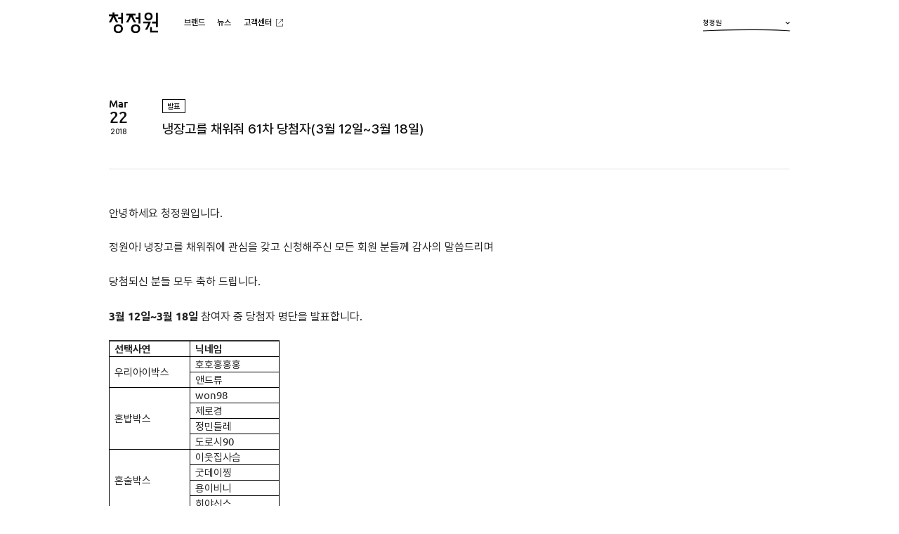

--- FILE ---
content_type: text/html; charset=UTF-8
request_url: https://www.chungjungone.com/%EB%83%89%EC%9E%A5%EA%B3%A0%EB%A5%BC-%EC%B1%84%EC%9B%8C%EC%A4%98-61%EC%B0%A8-%EB%8B%B9%EC%B2%A8%EC%9E%903%EC%9B%94/
body_size: 44004
content:
<!DOCTYPE html>

<html class="no-js" dir="ltr" lang="ko-KR"
	prefix="og: https://ogp.me/ns#" >

	<head>
		<meta http-equiv="X-UA-Compatible" content="IE=edge" />
		<meta charset="UTF-8" />
		<meta name="viewport" content="width=device-width, initial-scale=1.0, maximum-scale=1.0, minimum-scale=1.0, user-scalable=yes">
		<meta name="format-detection" content="telephone=no" />
		<link rel="profile" href="https://gmpg.org/xfn/11" />
		<link rel="stylesheet" type="text/css" href="https://www.chungjungone.com/wp-content/themes/chungjungone/assets/css/custom/fonts.css" media="none" onload="this.media='all';" />
		<title>냉장고를 채워줘 61차 당첨자(3월 12일~3월 18일) | 청정원</title>

		<!-- All in One SEO 4.1.10 -->
		<meta name="description" content="안녕하세요 청정원입니다. 정원아! 냉장고를 채워줘에 관심을 갖고 신청해주신 모든 회원 분들께 감사의 말씀드리며 당첨되신 분들 모두 축하 드립니다. 3월 12일~3월 18일 참여자 중 당첨자 명단을 발표합니다. 선택사연 닉네임 우리아이박스 호호홍홍홍 앤드류 혼밥박스 won98 제로경 정민들레 도로시90 혼술박스 이웃집사슴 굿데이찡 용이비니 히야신스양식의 맨 아래 맞춤형 기프트박스는 4월 첫째주 배송 예정입니다. ※ 당첨되신 분들은 경품 받으신 후 냉장고를 채워줘 당첨 후기를 꼭" />
		<meta name="robots" content="max-image-preview:large" />
		<meta name="keywords" content="news" />
		<link rel="canonical" href="https://www.chungjungone.com/%eb%83%89%ec%9e%a5%ea%b3%a0%eb%a5%bc-%ec%b1%84%ec%9b%8c%ec%a4%98-61%ec%b0%a8-%eb%8b%b9%ec%b2%a8%ec%9e%903%ec%9b%94/" />
		<meta property="og:locale" content="ko_KR" />
		<meta property="og:site_name" content="청정원 | 대상" />
		<meta property="og:type" content="article" />
		<meta property="og:title" content="냉장고를 채워줘 61차 당첨자(3월 12일~3월 18일) | 청정원" />
		<meta property="og:description" content="안녕하세요 청정원입니다. 정원아! 냉장고를 채워줘에 관심을 갖고 신청해주신 모든 회원 분들께 감사의 말씀드리며 당첨되신 분들 모두 축하 드립니다. 3월 12일~3월 18일 참여자 중 당첨자 명단을 발표합니다. 선택사연 닉네임 우리아이박스 호호홍홍홍 앤드류 혼밥박스 won98 제로경 정민들레 도로시90 혼술박스 이웃집사슴 굿데이찡 용이비니 히야신스양식의 맨 아래 맞춤형 기프트박스는 4월 첫째주 배송 예정입니다. ※ 당첨되신 분들은 경품 받으신 후 냉장고를 채워줘 당첨 후기를 꼭" />
		<meta property="og:url" content="https://www.chungjungone.com/%eb%83%89%ec%9e%a5%ea%b3%a0%eb%a5%bc-%ec%b1%84%ec%9b%8c%ec%a4%98-61%ec%b0%a8-%eb%8b%b9%ec%b2%a8%ec%9e%903%ec%9b%94/" />
		<meta property="og:image" content="https://www.chungjungone.com/wp-content/uploads/2022/05/og_img2.png" />
		<meta property="og:image:secure_url" content="https://www.chungjungone.com/wp-content/uploads/2022/05/og_img2.png" />
		<meta property="og:image:width" content="600" />
		<meta property="og:image:height" content="315" />
		<meta property="article:published_time" content="2018-03-22T08:26:27+00:00" />
		<meta property="article:modified_time" content="2018-03-22T08:26:27+00:00" />
		<meta name="twitter:card" content="summary" />
		<meta name="twitter:title" content="냉장고를 채워줘 61차 당첨자(3월 12일~3월 18일) | 청정원" />
		<meta name="twitter:description" content="안녕하세요 청정원입니다. 정원아! 냉장고를 채워줘에 관심을 갖고 신청해주신 모든 회원 분들께 감사의 말씀드리며 당첨되신 분들 모두 축하 드립니다. 3월 12일~3월 18일 참여자 중 당첨자 명단을 발표합니다. 선택사연 닉네임 우리아이박스 호호홍홍홍 앤드류 혼밥박스 won98 제로경 정민들레 도로시90 혼술박스 이웃집사슴 굿데이찡 용이비니 히야신스양식의 맨 아래 맞춤형 기프트박스는 4월 첫째주 배송 예정입니다. ※ 당첨되신 분들은 경품 받으신 후 냉장고를 채워줘 당첨 후기를 꼭" />
		<meta name="twitter:image" content="https://www.chungjungone.com/wp-content/uploads/2022/05/og_img2.png" />
		<script type="application/ld+json" class="aioseo-schema">
			{"@context":"https:\/\/schema.org","@graph":[{"@type":"WebSite","@id":"https:\/\/www.chungjungone.com\/#website","url":"https:\/\/www.chungjungone.com\/","name":"\uccad\uc815\uc6d0","description":"\ub300\uc0c1","inLanguage":"ko-KR","publisher":{"@id":"https:\/\/www.chungjungone.com\/#organization"}},{"@type":"Organization","@id":"https:\/\/www.chungjungone.com\/#organization","name":"\uccad\uc815\uc6d0","url":"https:\/\/www.chungjungone.com\/","logo":{"@type":"ImageObject","@id":"https:\/\/www.chungjungone.com\/#organizationLogo","url":"https:\/\/www.chungjungone.com\/wp-content\/uploads\/2022\/05\/android-chrome-256x256-1.png","width":256,"height":256},"image":{"@id":"https:\/\/www.chungjungone.com\/#organizationLogo"}},{"@type":"BreadcrumbList","@id":"https:\/\/www.chungjungone.com\/%eb%83%89%ec%9e%a5%ea%b3%a0%eb%a5%bc-%ec%b1%84%ec%9b%8c%ec%a4%98-61%ec%b0%a8-%eb%8b%b9%ec%b2%a8%ec%9e%903%ec%9b%94\/#breadcrumblist","itemListElement":[{"@type":"ListItem","@id":"https:\/\/www.chungjungone.com\/#listItem","position":1,"item":{"@type":"WebPage","@id":"https:\/\/www.chungjungone.com\/","name":"\ud648","description":"\uc624\ub298\uc744 \ub354 \ub9db\uc788\uac8c \ud558\ub294 \uc885\ud569\uc2dd\ud488 \uc804\ubb38 \ube0c\ub79c\ub4dc, \uccad\uc815\uc6d0","url":"https:\/\/www.chungjungone.com\/"},"nextItem":"https:\/\/www.chungjungone.com\/%eb%83%89%ec%9e%a5%ea%b3%a0%eb%a5%bc-%ec%b1%84%ec%9b%8c%ec%a4%98-61%ec%b0%a8-%eb%8b%b9%ec%b2%a8%ec%9e%903%ec%9b%94\/#listItem"},{"@type":"ListItem","@id":"https:\/\/www.chungjungone.com\/%eb%83%89%ec%9e%a5%ea%b3%a0%eb%a5%bc-%ec%b1%84%ec%9b%8c%ec%a4%98-61%ec%b0%a8-%eb%8b%b9%ec%b2%a8%ec%9e%903%ec%9b%94\/#listItem","position":2,"item":{"@type":"WebPage","@id":"https:\/\/www.chungjungone.com\/%eb%83%89%ec%9e%a5%ea%b3%a0%eb%a5%bc-%ec%b1%84%ec%9b%8c%ec%a4%98-61%ec%b0%a8-%eb%8b%b9%ec%b2%a8%ec%9e%903%ec%9b%94\/","name":"\ub0c9\uc7a5\uace0\ub97c \ucc44\uc6cc\uc918 61\ucc28 \ub2f9\ucca8\uc790(3\uc6d4 12\uc77c~3\uc6d4 18\uc77c)","description":"\uc548\ub155\ud558\uc138\uc694 \uccad\uc815\uc6d0\uc785\ub2c8\ub2e4. \uc815\uc6d0\uc544! \ub0c9\uc7a5\uace0\ub97c \ucc44\uc6cc\uc918\uc5d0 \uad00\uc2ec\uc744 \uac16\uace0 \uc2e0\uccad\ud574\uc8fc\uc2e0 \ubaa8\ub4e0 \ud68c\uc6d0 \ubd84\ub4e4\uaed8 \uac10\uc0ac\uc758 \ub9d0\uc500\ub4dc\ub9ac\uba70 \ub2f9\ucca8\ub418\uc2e0 \ubd84\ub4e4 \ubaa8\ub450 \ucd95\ud558 \ub4dc\ub9bd\ub2c8\ub2e4. 3\uc6d4 12\uc77c~3\uc6d4 18\uc77c \ucc38\uc5ec\uc790 \uc911 \ub2f9\ucca8\uc790 \uba85\ub2e8\uc744 \ubc1c\ud45c\ud569\ub2c8\ub2e4. \uc120\ud0dd\uc0ac\uc5f0 \ub2c9\ub124\uc784 \uc6b0\ub9ac\uc544\uc774\ubc15\uc2a4 \ud638\ud638\ud64d\ud64d\ud64d \uc564\ub4dc\ub958 \ud63c\ubc25\ubc15\uc2a4 won98 \uc81c\ub85c\uacbd \uc815\ubbfc\ub4e4\ub808 \ub3c4\ub85c\uc2dc90 \ud63c\uc220\ubc15\uc2a4 \uc774\uc6c3\uc9d1\uc0ac\uc2b4 \uad7f\ub370\uc774\ucc21 \uc6a9\uc774\ube44\ub2c8 \ud788\uc57c\uc2e0\uc2a4\uc591\uc2dd\uc758 \ub9e8 \uc544\ub798 \ub9de\ucda4\ud615 \uae30\ud504\ud2b8\ubc15\uc2a4\ub294 4\uc6d4 \uccab\uc9f8\uc8fc \ubc30\uc1a1 \uc608\uc815\uc785\ub2c8\ub2e4. \u203b \ub2f9\ucca8\ub418\uc2e0 \ubd84\ub4e4\uc740 \uacbd\ud488 \ubc1b\uc73c\uc2e0 \ud6c4 \ub0c9\uc7a5\uace0\ub97c \ucc44\uc6cc\uc918 \ub2f9\ucca8 \ud6c4\uae30\ub97c \uaf2d","url":"https:\/\/www.chungjungone.com\/%eb%83%89%ec%9e%a5%ea%b3%a0%eb%a5%bc-%ec%b1%84%ec%9b%8c%ec%a4%98-61%ec%b0%a8-%eb%8b%b9%ec%b2%a8%ec%9e%903%ec%9b%94\/"},"previousItem":"https:\/\/www.chungjungone.com\/#listItem"}]},{"@type":"Person","@id":"https:\/\/www.chungjungone.com\/author\/metabrain\/#author","url":"https:\/\/www.chungjungone.com\/author\/metabrain\/","name":"metabrain","image":{"@type":"ImageObject","@id":"https:\/\/www.chungjungone.com\/%eb%83%89%ec%9e%a5%ea%b3%a0%eb%a5%bc-%ec%b1%84%ec%9b%8c%ec%a4%98-61%ec%b0%a8-%eb%8b%b9%ec%b2%a8%ec%9e%903%ec%9b%94\/#authorImage","url":"https:\/\/secure.gravatar.com\/avatar\/75000646739057c916e5ac6ab386f4dc?s=96&d=mm&r=g","width":96,"height":96,"caption":"metabrain"}},{"@type":"WebPage","@id":"https:\/\/www.chungjungone.com\/%eb%83%89%ec%9e%a5%ea%b3%a0%eb%a5%bc-%ec%b1%84%ec%9b%8c%ec%a4%98-61%ec%b0%a8-%eb%8b%b9%ec%b2%a8%ec%9e%903%ec%9b%94\/#webpage","url":"https:\/\/www.chungjungone.com\/%eb%83%89%ec%9e%a5%ea%b3%a0%eb%a5%bc-%ec%b1%84%ec%9b%8c%ec%a4%98-61%ec%b0%a8-%eb%8b%b9%ec%b2%a8%ec%9e%903%ec%9b%94\/","name":"\ub0c9\uc7a5\uace0\ub97c \ucc44\uc6cc\uc918 61\ucc28 \ub2f9\ucca8\uc790(3\uc6d4 12\uc77c~3\uc6d4 18\uc77c) | \uccad\uc815\uc6d0","description":"\uc548\ub155\ud558\uc138\uc694 \uccad\uc815\uc6d0\uc785\ub2c8\ub2e4. \uc815\uc6d0\uc544! \ub0c9\uc7a5\uace0\ub97c \ucc44\uc6cc\uc918\uc5d0 \uad00\uc2ec\uc744 \uac16\uace0 \uc2e0\uccad\ud574\uc8fc\uc2e0 \ubaa8\ub4e0 \ud68c\uc6d0 \ubd84\ub4e4\uaed8 \uac10\uc0ac\uc758 \ub9d0\uc500\ub4dc\ub9ac\uba70 \ub2f9\ucca8\ub418\uc2e0 \ubd84\ub4e4 \ubaa8\ub450 \ucd95\ud558 \ub4dc\ub9bd\ub2c8\ub2e4. 3\uc6d4 12\uc77c~3\uc6d4 18\uc77c \ucc38\uc5ec\uc790 \uc911 \ub2f9\ucca8\uc790 \uba85\ub2e8\uc744 \ubc1c\ud45c\ud569\ub2c8\ub2e4. \uc120\ud0dd\uc0ac\uc5f0 \ub2c9\ub124\uc784 \uc6b0\ub9ac\uc544\uc774\ubc15\uc2a4 \ud638\ud638\ud64d\ud64d\ud64d \uc564\ub4dc\ub958 \ud63c\ubc25\ubc15\uc2a4 won98 \uc81c\ub85c\uacbd \uc815\ubbfc\ub4e4\ub808 \ub3c4\ub85c\uc2dc90 \ud63c\uc220\ubc15\uc2a4 \uc774\uc6c3\uc9d1\uc0ac\uc2b4 \uad7f\ub370\uc774\ucc21 \uc6a9\uc774\ube44\ub2c8 \ud788\uc57c\uc2e0\uc2a4\uc591\uc2dd\uc758 \ub9e8 \uc544\ub798 \ub9de\ucda4\ud615 \uae30\ud504\ud2b8\ubc15\uc2a4\ub294 4\uc6d4 \uccab\uc9f8\uc8fc \ubc30\uc1a1 \uc608\uc815\uc785\ub2c8\ub2e4. \u203b \ub2f9\ucca8\ub418\uc2e0 \ubd84\ub4e4\uc740 \uacbd\ud488 \ubc1b\uc73c\uc2e0 \ud6c4 \ub0c9\uc7a5\uace0\ub97c \ucc44\uc6cc\uc918 \ub2f9\ucca8 \ud6c4\uae30\ub97c \uaf2d","inLanguage":"ko-KR","isPartOf":{"@id":"https:\/\/www.chungjungone.com\/#website"},"breadcrumb":{"@id":"https:\/\/www.chungjungone.com\/%eb%83%89%ec%9e%a5%ea%b3%a0%eb%a5%bc-%ec%b1%84%ec%9b%8c%ec%a4%98-61%ec%b0%a8-%eb%8b%b9%ec%b2%a8%ec%9e%903%ec%9b%94\/#breadcrumblist"},"author":"https:\/\/www.chungjungone.com\/author\/metabrain\/#author","creator":"https:\/\/www.chungjungone.com\/author\/metabrain\/#author","datePublished":"2018-03-22T08:26:27+09:00","dateModified":"2018-03-22T08:26:27+09:00"},{"@type":"BlogPosting","@id":"https:\/\/www.chungjungone.com\/%eb%83%89%ec%9e%a5%ea%b3%a0%eb%a5%bc-%ec%b1%84%ec%9b%8c%ec%a4%98-61%ec%b0%a8-%eb%8b%b9%ec%b2%a8%ec%9e%903%ec%9b%94\/#blogposting","name":"\ub0c9\uc7a5\uace0\ub97c \ucc44\uc6cc\uc918 61\ucc28 \ub2f9\ucca8\uc790(3\uc6d4 12\uc77c~3\uc6d4 18\uc77c) | \uccad\uc815\uc6d0","description":"\uc548\ub155\ud558\uc138\uc694 \uccad\uc815\uc6d0\uc785\ub2c8\ub2e4. \uc815\uc6d0\uc544! \ub0c9\uc7a5\uace0\ub97c \ucc44\uc6cc\uc918\uc5d0 \uad00\uc2ec\uc744 \uac16\uace0 \uc2e0\uccad\ud574\uc8fc\uc2e0 \ubaa8\ub4e0 \ud68c\uc6d0 \ubd84\ub4e4\uaed8 \uac10\uc0ac\uc758 \ub9d0\uc500\ub4dc\ub9ac\uba70 \ub2f9\ucca8\ub418\uc2e0 \ubd84\ub4e4 \ubaa8\ub450 \ucd95\ud558 \ub4dc\ub9bd\ub2c8\ub2e4. 3\uc6d4 12\uc77c~3\uc6d4 18\uc77c \ucc38\uc5ec\uc790 \uc911 \ub2f9\ucca8\uc790 \uba85\ub2e8\uc744 \ubc1c\ud45c\ud569\ub2c8\ub2e4. \uc120\ud0dd\uc0ac\uc5f0 \ub2c9\ub124\uc784 \uc6b0\ub9ac\uc544\uc774\ubc15\uc2a4 \ud638\ud638\ud64d\ud64d\ud64d \uc564\ub4dc\ub958 \ud63c\ubc25\ubc15\uc2a4 won98 \uc81c\ub85c\uacbd \uc815\ubbfc\ub4e4\ub808 \ub3c4\ub85c\uc2dc90 \ud63c\uc220\ubc15\uc2a4 \uc774\uc6c3\uc9d1\uc0ac\uc2b4 \uad7f\ub370\uc774\ucc21 \uc6a9\uc774\ube44\ub2c8 \ud788\uc57c\uc2e0\uc2a4\uc591\uc2dd\uc758 \ub9e8 \uc544\ub798 \ub9de\ucda4\ud615 \uae30\ud504\ud2b8\ubc15\uc2a4\ub294 4\uc6d4 \uccab\uc9f8\uc8fc \ubc30\uc1a1 \uc608\uc815\uc785\ub2c8\ub2e4. \u203b \ub2f9\ucca8\ub418\uc2e0 \ubd84\ub4e4\uc740 \uacbd\ud488 \ubc1b\uc73c\uc2e0 \ud6c4 \ub0c9\uc7a5\uace0\ub97c \ucc44\uc6cc\uc918 \ub2f9\ucca8 \ud6c4\uae30\ub97c \uaf2d","inLanguage":"ko-KR","headline":"\ub0c9\uc7a5\uace0\ub97c \ucc44\uc6cc\uc918 61\ucc28 \ub2f9\ucca8\uc790(3\uc6d4 12\uc77c~3\uc6d4 18\uc77c)","author":{"@id":"https:\/\/www.chungjungone.com\/author\/metabrain\/#author"},"publisher":{"@id":"https:\/\/www.chungjungone.com\/#organization"},"datePublished":"2018-03-22T08:26:27+09:00","dateModified":"2018-03-22T08:26:27+09:00","articleSection":"News","mainEntityOfPage":{"@id":"https:\/\/www.chungjungone.com\/%eb%83%89%ec%9e%a5%ea%b3%a0%eb%a5%bc-%ec%b1%84%ec%9b%8c%ec%a4%98-61%ec%b0%a8-%eb%8b%b9%ec%b2%a8%ec%9e%903%ec%9b%94\/#webpage"},"isPartOf":{"@id":"https:\/\/www.chungjungone.com\/%eb%83%89%ec%9e%a5%ea%b3%a0%eb%a5%bc-%ec%b1%84%ec%9b%8c%ec%a4%98-61%ec%b0%a8-%eb%8b%b9%ec%b2%a8%ec%9e%903%ec%9b%94\/#webpage"},"image":{"@type":"ImageObject","@id":"https:\/\/www.chungjungone.com\/#articleImage","url":"https:\/\/www.chungjungone.com\/wp-content\/uploads\/2022\/05\/android-chrome-256x256-1.png","width":256,"height":256}}]}
		</script>
		<!-- All in One SEO -->

<link rel='dns-prefetch' href='//s.w.org' />
<link rel="alternate" type="application/rss+xml" title="청정원 &raquo; 피드" href="https://www.chungjungone.com/feed/" />
<link rel="alternate" type="application/rss+xml" title="청정원 &raquo; 댓글 피드" href="https://www.chungjungone.com/comments/feed/" />
<link rel="alternate" type="application/rss+xml" title="청정원 &raquo; 냉장고를 채워줘 61차 당첨자(3월 12일~3월 18일) 댓글 피드" href="https://www.chungjungone.com/%eb%83%89%ec%9e%a5%ea%b3%a0%eb%a5%bc-%ec%b1%84%ec%9b%8c%ec%a4%98-61%ec%b0%a8-%eb%8b%b9%ec%b2%a8%ec%9e%903%ec%9b%94/feed/" />
<link rel='stylesheet' id='sbi_styles-css'  href='https://www.chungjungone.com/wp-content/plugins/instagram-feed-pro/css/sbi-styles.min.css?ver=6.3.21768528260' media='all' />
<link rel='stylesheet' id='dflip-icons-style-css'  href='https://www.chungjungone.com/wp-content/plugins/3d-flipbook-dflip-lite/assets/css/themify-icons.min.css?ver=1.7.30' media='all' />
<link rel='stylesheet' id='dflip-style-css'  href='https://www.chungjungone.com/wp-content/plugins/3d-flipbook-dflip-lite/assets/css/dflip.min.css?ver=1.7.30' media='all' />
<script src='https://www.chungjungone.com/wp-content/themes/chungjungone/assets/js/index.js?ver=60899f7151333981d7851f0da6238fcb' id='twentytwenty-js-js' async></script>
<link rel="https://api.w.org/" href="https://www.chungjungone.com/wp-json/" /><link rel="alternate" type="application/json" href="https://www.chungjungone.com/wp-json/wp/v2/posts/6170" /><link rel="EditURI" type="application/rsd+xml" title="RSD" href="https://www.chungjungone.com/xmlrpc.php?rsd" />
<link rel="wlwmanifest" type="application/wlwmanifest+xml" href="https://www.chungjungone.com/wp-includes/wlwmanifest.xml" /> 

<link rel='shortlink' href='https://www.chungjungone.com/?p=6170' />
<link rel="alternate" type="application/json+oembed" href="https://www.chungjungone.com/wp-json/oembed/1.0/embed?url=https%3A%2F%2Fwww.chungjungone.com%2F%25eb%2583%2589%25ec%259e%25a5%25ea%25b3%25a0%25eb%25a5%25bc-%25ec%25b1%2584%25ec%259b%258c%25ec%25a4%2598-61%25ec%25b0%25a8-%25eb%258b%25b9%25ec%25b2%25a8%25ec%259e%25903%25ec%259b%2594%2F" />
<link rel="alternate" type="text/xml+oembed" href="https://www.chungjungone.com/wp-json/oembed/1.0/embed?url=https%3A%2F%2Fwww.chungjungone.com%2F%25eb%2583%2589%25ec%259e%25a5%25ea%25b3%25a0%25eb%25a5%25bc-%25ec%25b1%2584%25ec%259b%258c%25ec%25a4%2598-61%25ec%25b0%25a8-%25eb%258b%25b9%25ec%25b2%25a8%25ec%259e%25903%25ec%259b%2594%2F&#038;format=xml" />
	<script>document.documentElement.className = document.documentElement.className.replace( 'no-js', 'js' );</script>
	<script data-cfasync="false"> var dFlipLocation = "https://www.chungjungone.com/wp-content/plugins/3d-flipbook-dflip-lite/assets/"; var dFlipWPGlobal = {"text":{"toggleSound":"Turn on\/off Sound","toggleThumbnails":"Toggle Thumbnails","toggleOutline":"Toggle Outline\/Bookmark","previousPage":"Previous Page","nextPage":"Next Page","toggleFullscreen":"Toggle Fullscreen","zoomIn":"Zoom In","zoomOut":"Zoom Out","toggleHelp":"Toggle Help","singlePageMode":"Single Page Mode","doublePageMode":"Double Page Mode","downloadPDFFile":"Download PDF File","gotoFirstPage":"Goto First Page","gotoLastPage":"Goto Last Page","share":"Share","mailSubject":"I wanted you to see this FlipBook","mailBody":"Check out this site {{url}}","loading":"DearFlip: Loading "},"moreControls":"download,pageMode,startPage,endPage,sound","hideControls":"","scrollWheel":"true","backgroundColor":"#777","backgroundImage":"","height":"auto","paddingLeft":"20","paddingRight":"20","controlsPosition":"bottom","duration":800,"soundEnable":"true","enableDownload":"true","enableAnnotation":"false","enableAnalytics":"false","webgl":"true","hard":"none","maxTextureSize":"1600","rangeChunkSize":"524288","zoomRatio":1.5,"stiffness":3,"pageMode":"0","singlePageMode":"0","pageSize":"0","autoPlay":"false","autoPlayDuration":5000,"autoPlayStart":"false","linkTarget":"2","sharePrefix":"dearflip-"};</script>		<!-- favicon -->
		<link rel="shortcut icon" href="https://www.chungjungone.com/wp-content/themes/chungjungone/assets/images/logo/favicon.ico">
		<link rel="apple-touch-icon" sizes="180x180" href="https://www.chungjungone.com/wp-content/themes/chungjungone/assets/images/logo/apple-touch-icon.png">
		<link rel="icon" type="image/png" sizes="16x16" href="https://www.chungjungone.com/wp-content/themes/chungjungone/assets/images/logo/android-chrome-192x192.png">
		<link rel="icon" type="image/png" sizes="16x16" href="https://www.chungjungone.com/wp-content/themes/chungjungone/assets/images/logo/android-chrome-256x256.png">
		<link rel="icon" type="image/png" sizes="16x16" href="https://www.chungjungone.com/wp-content/themes/chungjungone/assets/images/logo/favicon-16x16.png">
		<link rel="icon" type="image/png" sizes="32x32" href="https://www.chungjungone.com/wp-content/themes/chungjungone/assets/images/logo/favicon-32x32.png">
		<!-- css -->
		<link rel="stylesheet" type="text/css" href="https://www.chungjungone.com/wp-content/themes/chungjungone/style.css?version=20220316" />
		<link rel="stylesheet" type="text/css" href="https://www.chungjungone.com/wp-content/themes/chungjungone/assets/css/custom/header.css?version=20220316" />
		<link rel="stylesheet" type="text/css" href="https://www.chungjungone.com/wp-content/themes/chungjungone/assets/css/custom/footer.css?version=20220316" />
		<link rel="stylesheet" type="text/css" href="https://www.chungjungone.com/wp-content/themes/chungjungone/assets/css/custom/component.css?version=20251229" />
		<link rel="stylesheet" type="text/css" href="https://www.chungjungone.com/wp-content/themes/chungjungone/assets/css/custom/page.css?version=202508123" />
		<!-- Google tag (gtag.js) -->
		<script async src="https://www.googletagmanager.com/gtag/js?id=G-HFTY676X5D"></script>
		<script>
		  window.dataLayer = window.dataLayer || [];
		  function gtag(){dataLayer.push(arguments);}
		  gtag('js', new Date());
		  gtag('config', 'G-HFTY676X5D');
		</script>
	</head>

	<body class="post-template-default single single-post postid-6170 single-format-standard singular has-single-pagination showing-comments">
		<div class="site">
			<!-- Header -->
			<header id="masthead" class="site-header">
				<div class="SiteHeaderMenuDim"></div>
				<div class="header-container">
					<div class="headerInfo">
						<!-- Logo -->
						<h1 class="Logo">
							<a href="https://www.chungjungone.com/" class="Logo-link"></a>
							<span class="Logo-text"><span class="ab-text">청정원</span></span>
						</h1>
						<!-- .Logo -->
						<!-- Navication -->
						<div class="SiteHeaderMenu">
							<button type="button" class="SiteHeaderMenu-close"><span class="ab-text">close</span></button>
							<button type="button" class="SiteHeaderMenu-back"><span class="ab-text">back</span></button>
															<nav id="site-navigation" class="primary-navigation" aria-label="주 메뉴">
									<div class="SiteHeaderMenu-inner">
										<div class="primary-menu-container"><ul id="primary-menu-list" class="menu-wrapper"><li id="menu-item-41" class="OneDepth-Brand SubTrue menu-item menu-item-type-post_type menu-item-object-page menu-item-has-children menu-item-41"><a href="https://www.chungjungone.com/brand/">브랜드</a><span class="icon"></span>
<ul class="sub-menu">
	<li id="menu-item-202" class="menu-item menu-item-type-post_type menu-item-object-page menu-item-202"><a href="https://www.chungjungone.com/brand/cjw/"><span class="MainSub-text">청정원</span><span class="MainSubImg"><span class="MainSubImg-img"><img src="/wp-content/uploads/2022/03/nav_cjw-1.png" alt="청정원" /></span><span class="MainSubImg-text">청정원</span></span></a></li>
	<li id="menu-item-205" class="menu-item menu-item-type-post_type menu-item-object-page menu-item-205"><a href="https://www.chungjungone.com/brand/homeings/"><span class="MainSub-text">호밍스</span><span class="MainSubImg"><span class="MainSubImg-img"><img src="/wp-content/uploads/2025/08/nw_homeings_logo.png" alt="호밍스" /></span><span class="MainSubImg-text">호밍스</span></span></a></li>
	<li id="menu-item-201" class="menu-item menu-item-type-post_type menu-item-object-page menu-item-201"><a href="https://www.chungjungone.com/brand/anjuya/"><span class="MainSub-text">안주야</span><span class="MainSubImg"><span class="MainSubImg-img"><img src="/wp-content/uploads/2022/03/nav_anjuya-1.png" alt="안주야" /></span><span class="MainSubImg-text">안주야</span></span></a></li>
	<li id="menu-item-200" class="menu-item menu-item-type-post_type menu-item-object-page menu-item-200"><a href="https://www.chungjungone.com/brand/sunchang/"><span class="MainSub-text">순창</span><span class="MainSubImg"><span class="MainSubImg-img"><img src="/wp-content/uploads/2022/03/nav_sunchang-1.png" alt="순창" /></span><span class="MainSubImg-text">순창</span></span></a></li>
	<li id="menu-item-203" class="menu-item menu-item-type-post_type menu-item-object-page menu-item-203"><a href="https://www.chungjungone.com/brand/curryqueen/"><span class="MainSub-text">카레여왕</span><span class="MainSubImg"><span class="MainSubImg-img"><img src="/wp-content/uploads/2022/03/nav_curryqueen-1.png" alt="카레여왕" /></span><span class="MainSubImg-text">카레여왕</span></span></a></li>
	<li id="menu-item-204" class="menu-item menu-item-type-post_type menu-item-object-page menu-item-204"><a href="https://www.chungjungone.com/brand/hatdam/"><span class="MainSub-text">햇살담은</span><span class="MainSubImg"><span class="MainSubImg-img"><img src="/wp-content/uploads/2022/03/nav_hatdam-1.png" alt="햇살담은" /></span><span class="MainSubImg-text">햇살담은</span></span></a></li>
	<li id="menu-item-206" class="menu-item menu-item-type-post_type menu-item-object-page menu-item-206"><a href="https://www.chungjungone.com/brand/hongcho/"><span class="MainSub-text">홍초</span><span class="MainSubImg"><span class="MainSubImg-img"><img src="/wp-content/uploads/2022/04/nav_hongcho-1-1.png" alt="홍초" /></span><span class="MainSubImg-text">홍초</span></span></a></li>
	<li id="menu-item-199" class="menu-item menu-item-type-post_type menu-item-object-page menu-item-199"><a href="https://www.chungjungone.com/brand/tasteteach/"><span class="MainSub-text">맛선생</span><span class="MainSubImg"><span class="MainSubImg-img"><img src="/wp-content/uploads/2022/03/nav_tasteteach-1.png" alt="맛선생" /></span><span class="MainSubImg-text">맛선생</span></span></a></li>
</ul>
</li>
<li id="menu-item-155" class="menu-item menu-item-type-post_type menu-item-object-page menu-item-has-children menu-item-155"><a href="https://www.chungjungone.com/news/">뉴스</a><span class="icon"></span>
<ul class="sub-menu">
	<li id="menu-item-456" class="nav-SiteMap menu-item menu-item-type-post_type menu-item-object-page menu-item-456"><a href="https://www.chungjungone.com/news/">공지&#038;이벤트</a></li>
</ul>
</li>
<li id="menu-item-232" class="nav-Center menu-item menu-item-type-custom menu-item-object-custom menu-item-232"><a target="_blank" rel="noopener" href="https://www.daesang.com/kr/support/customer/index.jsp">고객센터</a></li>
</ul></div>										<div class="HeaderSns">
											<ul class="HeaderSns-list">
												<li class="HeaderSns-item"><a class="HeaderSns-link facebook" href="https://www.facebook.com/jungonestory" target="_blank" title="새창열기"><span class="ab-text">facebook</span></a></li>
												<li class="HeaderSns-item"><a class="HeaderSns-link youtube" href="https://www.youtube.com/channel/UC0SI1QyV1HlA0aekZBouCWg" target="_blank" title="새창열기"><span class="ab-text">youtube</span></a></li>
												<li class="HeaderSns-item"><a class="HeaderSns-link blog" href="http://blog.naver.com/jungwondiary" target="_blank" title="새창열기"><span class="ab-text">blog</span></a></li>
												<li class="HeaderSns-item"><a class="HeaderSns-link instargram" href="https://instagram.com/chungjungone" target="_blank" title="새창열기"><span class="ab-text">instargram</span></a></li>
											</ul>
										</div>
									</div>
								</nav><!-- #site-navigation -->
													</div>
						<!-- .Navication -->
						<!-- SiteFamily -->
						<div class="SiteFamily">
							<a href="javascript:void(0)" class="SiteFamily-text">청정원<span class="SiteFamily-bar"></span></a>
							<ul class="SiteFamilySelect">
							<li class='SiteFamilySelect-item'><a href='http://blog.chungjungone.com/' class='SiteFamilySelect-link' target='_blank'>청정원</a></li><li class='SiteFamilySelect-item'><a href='http://www.jongga.co.kr' class='SiteFamilySelect-link' target='_blank'>종가</a></li><li class='SiteFamilySelect-item'><a href='http://www.daesang.com/' class='SiteFamilySelect-link' target='_blank'>대상</a></li><li class='SiteFamilySelect-item'><a href='http://www.jungoneshop.com/' class='SiteFamilySelect-link' target='_blank'>정원e샵</a></li><li class='SiteFamilySelect-item'><a href='http://www.wellife.co.kr/' class='SiteFamilySelect-link' target='_blank'>대상웰라이프</a></li><li class='SiteFamilySelect-item'><a href='http://www.ofoodglobal.com' class='SiteFamilySelect-link' target='_blank'>오푸드 글로벌</a></li><li class='SiteFamilySelect-item'><a href='http://www.jonggaglobal.com' class='SiteFamilySelect-link' target='_blank'>종가 글로벌</a></li>							</ul>
						</div>
						<!-- .SiteFamily -->
						<!-- Mobile Btn -->
						<button class="MobileMenuBtn">
							<span class="MobileMenuBtn-line"></span>
							<span class="MobileMenuBtn-line"></span>
							<span class="MobileMenuBtn-line"></span>
						</button>
						<!-- .Mobile Btn -->
					</div>
				</div>
			</header>
			<!-- .Header -->

<div id="site-content" class="site-content">
	<div class="page-container">
		
<article class="post-6170 post type-post status-publish format-standard hentry category-news" id="post-6170"> 
	<div class="siteSingle">
		<div class="SingleHeader">
			<div class="SingleHeaderDate">
				<span class="SingleHeaderDate-month">Mar</span>
				<span class="SingleHeaderDate-day">22</span>
				<span class="SingleHeaderDate-year">2018</span>
			</div>
			<div class="SingleHeaderTitle">
				<span class="SingleHeaderTitle-cate">발표</span>
				<h2 class="SingleHeaderTitle-text">냉장고를 채워줘 61차 당첨자(3월 12일~3월 18일)</h2>
			</div>
		</div>
		<div class="SingleContent">
			<p>안녕하세요 청정원입니다.</p>
<p>정원아! 냉장고를 채워줘에 관심을 갖고 신청해주신 모든 회원 분들께 감사의 말씀드리며</p>
<p>당첨되신 분들 모두 축하 드립니다.&nbsp;</p>
<p><strong style="font-size: 12pt;">3월 12일~3월 18일</strong><span style="font-size: 12pt;">&nbsp;참여자 중 당첨자 명단을 발표합니다.&nbsp;</span></p>
<table border="0" cellspacing="0" cellpadding="0" style="width: 243px; border-collapse: collapse;">
<tbody>
<tr>
<td width="116" style="width: 116px; border: 1px solid windowtext; padding: 0cm 4.95pt; height: 22px;">
<p align="left" style="margin-bottom: 0.0001pt; line-height: normal; word-break: keep-all;"><b><span style="font-size:11.0pt;맑은 고딕&quot;;맑은 고딕&quot;;맑은 고딕&quot;;color:black;  ">선택사연</span></b></p>
</td>
<td width="127" style="width: 127px; border-top: 1px solid windowtext; border-right: 1px solid windowtext; border-bottom: 1px solid windowtext; border-image: initial; border-left: none; padding: 0cm 4.95pt; height: 22px;">
<p align="left" style="margin-bottom: 0.0001pt; line-height: normal; word-break: keep-all;"><b><span style="font-size:11.0pt;맑은 고딕&quot;;맑은 고딕&quot;;맑은 고딕&quot;;color:black;  ">닉네임</span></b></p>
</td>
</tr>
<tr>
<td width="116" rowspan="2" style="width: 116px; border-right: 1px solid windowtext; border-bottom: 1px solid windowtext; border-left: 1px solid windowtext; border-image: initial; border-top: none; padding: 0cm 4.95pt; height: 22px;">
<p align="left" style="margin-bottom: 0.0001pt; line-height: normal; word-break: keep-all;"><span style="font-size:11.0pt;맑은 고딕&quot;;맑은 고딕&quot;;맑은 고딕&quot;;color:black;  ">우리아이박스</span></p>
</td>
<td width="127" style="width: 127px; border-top: none; border-left: none; border-bottom: 1px solid windowtext; border-right: 1px solid windowtext; padding: 0cm 4.95pt; height: 22px;">
<p align="left" style="margin-bottom: 0.0001pt; line-height: normal; word-break: keep-all;"><span style="font-size:11.0pt;맑은 고딕&quot;;맑은 고딕&quot;;맑은 고딕&quot;;color:black;  ">호호홍홍홍</span></p>
</td>
</tr>
<tr>
<td width="127" style="width: 127px; border-top: none; border-left: none; border-bottom: 1px solid windowtext; border-right: 1px solid windowtext; padding: 0cm 4.95pt; height: 22px;">
<p align="left" style="margin-bottom: 0.0001pt; line-height: normal; word-break: keep-all;"><span style="font-size:11.0pt;맑은 고딕&quot;;맑은 고딕&quot;;맑은 고딕&quot;;color:black;  ">앤드류</span></p>
</td>
</tr>
<tr>
<td width="116" rowspan="4" style="width: 116px; border-right: 1px solid windowtext; border-bottom: 1px solid windowtext; border-left: 1px solid windowtext; border-image: initial; border-top: none; padding: 0cm 4.95pt; height: 22px;">
<p align="left" style="margin-bottom: 0.0001pt; line-height: normal; word-break: keep-all;"><span style="font-size:11.0pt;맑은 고딕&quot;;맑은 고딕&quot;;맑은 고딕&quot;;color:black;  ">혼밥박스</span></p>
</td>
<td width="127" style="width: 127px; border-top: none; border-left: none; border-bottom: 1px solid windowtext; border-right: 1px solid windowtext; padding: 0cm 4.95pt; height: 22px;">
<p align="left" style="margin-bottom: 0.0001pt; line-height: normal; word-break: keep-all;"><span style="font-size:11.0pt;맑은 고딕&quot;;맑은 고딕&quot;;맑은 고딕&quot;;color:black;  ">won98</span></p>
</td>
</tr>
<tr>
<td width="127" style="width: 127px; border-top: none; border-left: none; border-bottom: 1px solid windowtext; border-right: 1px solid windowtext; padding: 0cm 4.95pt; height: 22px;">
<p align="left" style="margin-bottom: 0.0001pt; line-height: normal; word-break: keep-all;"><span style="font-size:11.0pt;맑은 고딕&quot;;맑은 고딕&quot;;맑은 고딕&quot;;color:black;  ">제로경</span></p>
</td>
</tr>
<tr>
<td width="127" style="width: 127px; border-top: none; border-left: none; border-bottom: 1px solid windowtext; border-right: 1px solid windowtext; padding: 0cm 4.95pt; height: 22px;">
<p align="left" style="margin-bottom: 0.0001pt; line-height: normal; word-break: keep-all;"><span style="font-size:11.0pt;맑은 고딕&quot;;맑은 고딕&quot;;맑은 고딕&quot;;color:black;  ">정민들레</span></p>
</td>
</tr>
<tr>
<td width="127" style="width: 127px; border-top: none; border-left: none; border-bottom: 1px solid windowtext; border-right: 1px solid windowtext; padding: 0cm 4.95pt; height: 22px;">
<p align="left" style="margin-bottom: 0.0001pt; line-height: normal; word-break: keep-all;"><span style="font-size:11.0pt;맑은 고딕&quot;;맑은 고딕&quot;;맑은 고딕&quot;;color:black;  ">도로시90</span></p>
</td>
</tr>
<tr>
<td width="116" rowspan="4" style="width: 116px; border-right: 1px solid windowtext; border-bottom: 1px solid windowtext; border-left: 1px solid windowtext; border-image: initial; border-top: none; padding: 0cm 4.95pt; height: 22px;">
<p align="left" style="margin-bottom: 0.0001pt; line-height: normal; word-break: keep-all;"><span style="font-size:11.0pt;맑은 고딕&quot;;맑은 고딕&quot;;맑은 고딕&quot;;color:black;  ">혼술박스</span></p>
</td>
<td width="127" style="width: 127px; border-top: none; border-left: none; border-bottom: 1px solid windowtext; border-right: 1px solid windowtext; padding: 0cm 4.95pt; height: 22px;">
<p align="left" style="margin-bottom: 0.0001pt; line-height: normal; word-break: keep-all;"><span style="font-size:11.0pt;맑은 고딕&quot;;맑은 고딕&quot;;맑은 고딕&quot;;color:black;  ">이웃집사슴</span></p>
</td>
</tr>
<tr>
<td width="127" style="width: 127px; border-top: none; border-left: none; border-bottom: 1px solid windowtext; border-right: 1px solid windowtext; padding: 0cm 4.95pt; height: 22px;">
<p align="left" style="margin-bottom: 0.0001pt; line-height: normal; word-break: keep-all;"><span style="font-size:11.0pt;맑은 고딕&quot;;맑은 고딕&quot;;맑은 고딕&quot;;color:black;  ">굿데이찡</span></p>
</td>
</tr>
<tr>
<td width="127" style="width: 127px; border-top: none; border-left: none; border-bottom: 1px solid windowtext; border-right: 1px solid windowtext; padding: 0cm 4.95pt; height: 22px;">
<p align="left" style="margin-bottom: 0.0001pt; line-height: normal; word-break: keep-all;"><span style="font-size:11.0pt;맑은 고딕&quot;;맑은 고딕&quot;;맑은 고딕&quot;;color:black;  ">용이비니</span></p>
</td>
</tr>
<tr>
<td width="127" style="width: 127px; border-top: none; border-left: none; border-bottom: 1px solid windowtext; border-right: 1px solid windowtext; padding: 0cm 4.95pt; height: 22px;">
<p align="left" style="margin-bottom: 0.0001pt; line-height: normal; word-break: keep-all;"><span style="font-size:11.0pt;맑은 고딕&quot;;맑은 고딕&quot;;맑은 고딕&quot;;color:black;  ">히야신스</span><span style="font-size:8.0pt;font-family:  굴림;display:none;">양식의</span><span style="font-size:8.0pt;font-family:&quot;Arial&quot;,sans-serif;display:none;"> </span><span style="font-size:8.0pt;font-family:굴림;display:none;">맨</span><span style="font-size:8.0pt;font-family:&quot;Arial&quot;,sans-serif;  display:none;"> </span><span style="font-size:8.0pt;font-family:굴림;display:none;">아래</span></p>
</td>
</tr>
</tbody>
</table>
<div>
<p><span style="font-size: 12pt;">맞춤형 기프트박스는&nbsp;</span><strong style="font-size: 12pt; color: rgb(255, 0, 0);">4월 첫째주&nbsp;</strong><span style="font-size: 12pt;">&nbsp;배송 예정입니다.&nbsp;</span></p>
<div>
<p><strong style="font-size: 12pt;"><span style="font-size: 12pt;">※ 당첨되신 분들은&nbsp;</span><span style="font-size: 12pt;">경품 받으신 후&nbsp;<span style="color: rgb(255, 0, 0);">냉장고를 채워줘 당첨 후기를 꼭 작성</span>해주세요.</span></strong></p>
<p><strong><span style="font-size: 12pt;">당첨 후기 작성자 분 중 월 3분을 추첨하여 3만원 상품권의 추가 혜택이 기다립니다~!!</span></strong></p>
<p><span style="font-size: 12pt;"><br /></span></p>
<p align="left" style="line-height: normal; margin-bottom: 0pt;"><span style="font-size: 11pt;">※ 당첨 회원님께서 개인정보의 주소 및 휴대전화번호 정보를 정확히 입력하시지 않은 경우나 관리 소홀로 인해 경품배송에 문제가 발생한 경우 이에 대해서는 청정원에서 책임을 지지않으므로 항상&nbsp;<strong><u>마이페이지&gt; 개인정보를 정확히 입력 및 관리</u></strong>해주시기 바랍니다.</span></p>
<div>&nbsp;</div>
<p><span style="font-size: 12pt;">감사합니다.</span></p>
</div>
</div>
<div><span style="font-size: 12pt;"><br /></span></div>
		</div>
		
		<!-- 첨부파일 / 첨부파일이 없을 경우 영역 삭제 -->
				<div class="SingleAttachedFile" style="display:none;">
			<dl class="SingleAttachedFile-inner">
				<dt class="SingleAttachedFileTitle">첨부파일</dt>
				<dd class="SingleAttachedFileCont">
					<ul class="SingleAttachedFileCont-list">
										</ul>
				</dd>
			</dl>
		</div>
		<!-- .첨부파일 / 첨부파일이 없을 경우 영역 삭제 -->
		
		<!-- SinglePaging -->
				<div class="SinglePaging">
			<div class="SinglePagingButton">
				<ul class="SinglePagingButton-list">
					<li class="SinglePagingButton-item">
						<div class="SinglePagingButton-link"><a href='https://www.chungjungone.com/%eb%ac%b8%ed%99%94%ec%9d%b4%eb%b2%a4%ed%8a%b8-%eb%9d%bc%ed%8a%b8%eb%9d%bc%eb%b9%84%ec%95%84%ed%83%80-%ea%b3%b5%ec%97%b0-%eb%8b%b9%ec%b2%a8/?var_page=1&search_type=ALL&search_keyword=' class='SinglePagingButton-link'>
											<div class='SinglePagingPrev'>
												<span class='SinglePagingPrev-text'>Prev</span>
												<span class='SinglePagingPrev-title'>문화이벤트 - 라트라비아타 공연 당첨자</span>
											</div>
										</a></div>
					</li>
					<li class="SinglePagingButton-item Next"><a href='https://www.chungjungone.com/%eb%ac%b8%ed%99%94%ec%9d%b4%eb%b2%a4%ed%8a%b8-%ec%82%bc%ec%b4%9d%ec%82%ac-%ea%b3%b5%ec%97%b0-%eb%8b%b9%ec%b2%a8%ec%9e%90/?var_page=1&search_type=ALL&search_keyword=' class='SinglePagingButton-link'>
											<div class='SinglePagingNext'>
												<span class='SinglePagingNext-title'>문화이벤트 - 삼총사 공연 당첨자</span>
												<span class='SinglePagingNext-text'>Next</span>
											</div>
										</a></li>
				</ul>
			</div>
			<a href="/news/?var_page=1&search_type=ALL&search_keyword=" class="SinglePagingLink"><span class="ab-text">목록으로</span></a>
		</div>
		<!-- .SinglePaging -->
	</div>
</article><!-- .post -->
	</div>
</div><!-- #site-content -->

			<footer id="site-footer" class="site-footer">
				<button type="button" class="TopButton">
					<span class="TopButton-text">Top</span>
				</button>
				<div class="footer-container">
					<div class="FooterMenu">
													<nav id="site-footerNav" class="primary-navigation" aria-label="footer menu">
								<div class="primary-menu-container"><ul id="primary-menu-list" class="menu-wrapper"><li id="menu-item-225" class="TargetLink text-bold menu-item menu-item-type-custom menu-item-object-custom menu-item-225"><a target="_blank" rel="noopener" href="https://www.daesang.com/kr/tail/privacy.jsp">개인정보처리방침</a></li>
<li id="menu-item-51" class="menu-item menu-item-type-post_type menu-item-object-page menu-item-51"><a href="https://www.chungjungone.com/%ec%9d%b4%eb%a9%94%ec%9d%bc%eb%ac%b4%eb%8b%a8%ec%88%98%ec%a7%91%ea%b1%b0%eb%b6%80/">이메일무단수집거부</a></li>
<li id="menu-item-50" class="menu-item menu-item-type-post_type menu-item-object-page menu-item-50"><a href="https://www.chungjungone.com/%ec%82%ac%ec%9d%b4%ed%8a%b8%eb%a7%b5/">사이트맵</a></li>
<li id="menu-item-786" class="ImgNav menu-item menu-item-type-custom menu-item-object-custom menu-item-786"><a target="_blank" rel="noopener" href="https://www.daesang.com/kr/sustainability/ccm.jsp"><img src="/wp-content/uploads/2022/04/ccm.png" alt="CCM" /></a></li>
</ul></div>							</nav><!-- #site-navigation -->
											</div>
					<div class="FooterLogo"><span class="ab-text">청정원</span></div>
					<div class="FooterInfo">
						<ul class="FooterInfo-list">
							<li class="FooterInfo-item">대상(주)</li>
							<li class="FooterInfo-item no-Bullet">사업자 등록번호:109-81-14886</li><br />
							<li class="FooterInfo-item">대표이사:임정배</li>
							<li class="FooterInfo-item no-Bullet">주소:서울시 종로구 창경궁로 120(인의동)</li><br />
							<li class="FooterInfo-item no-Bullet">제품관련 고객상담:<a class="FooterInfo-link" href="tel:0800199119">080-019-9119</a></li><br />
							<li class="FooterInfo-item no-Bullet">상담시간:평일 09:00~17:30 (토, 일요일, 공휴일 휴무)</li><br />
							<li class="FooterInfo-item no-Bullet">개인정보 보호책임자:윤한권</li>
						</ul>
					</div>
					<div class="FooterSns">
						<ul class="FooterSns-list">
							<li class="FooterSns-item"><a class="FooterSns-link facebook" href="https://www.facebook.com/jungonestory" target="_blank" title="새창열기"><span class="ab-text">facebook</span></a></li>
							<li class="FooterSns-item"><a class="FooterSns-link youtube" href="https://www.youtube.com/channel/UC0SI1QyV1HlA0aekZBouCWg" target="_blank" title="새창열기"><span class="ab-text">youtube</span></a></li>
							<li class="FooterSns-item"><a class="FooterSns-link blog" href="http://blog.naver.com/jungwondiary" target="_blank" title="새창열기"><span class="ab-text">blog</span></a></li>
							<li class="FooterSns-item"><a class="FooterSns-link instargram" href="https://instagram.com/chungjungone" target="_blank" title="새창열기"><span class="ab-text">instargram</span></a></li>
						</ul>
					</div>
					<div class="FooterCopy">COPYRIGHT 청정원. ALL RIGHTS RESERVED.</div>
				</div>
			</footer><!-- #site-footer -->
		</div>
		<!-- Custom Feeds for Instagram JS -->
<script type="text/javascript">
var sbiajaxurl = "https://www.chungjungone.com/wp-admin/admin-ajax.php";

</script>
<script src='https://www.chungjungone.com/wp-includes/js/jquery/jquery.min.js?ver=3.6.0' id='jquery-core-js'></script>
<script src='https://www.chungjungone.com/wp-includes/js/jquery/jquery-migrate.min.js?ver=3.3.2' id='jquery-migrate-js'></script>
<script src='https://www.chungjungone.com/wp-includes/js/comment-reply.min.js?ver=60899f7151333981d7851f0da6238fcb' id='comment-reply-js'></script>
<script src='https://www.chungjungone.com/wp-content/themes/chungjungone/assets/js/vender/ScrollMagic.min.js?ver=1.1' id='scrollmasic-js-js'></script>
<script src='https://www.chungjungone.com/wp-content/themes/chungjungone/assets/js/vender/TweenMax.min.js?ver=1.1' id='tweenmax-js-js'></script>
<script src='https://www.chungjungone.com/wp-content/themes/chungjungone/assets/js/vender/animation.gsap.js?ver=1.1' id='gsap-js-js'></script>
<script src='https://www.chungjungone.com/wp-content/themes/chungjungone/assets/js/vender/swiper-4.5.0.min.js?ver=1.1' id='swiper-js-js'></script>
<script src='https://www.chungjungone.com/wp-content/themes/chungjungone/assets/js/custom/common.js?ver=1.1' id='custom-js-js'></script>
<script id='metabrain-dev-js-js-extra'>
var metabrain_dev = {"ajax_url":"https:\/\/www.chungjungone.com\/wp-admin\/admin-ajax.php","urlhomejs":"https:\/\/www.chungjungone.com","nonce":"68b8833828"};
</script>
<script src='https://www.chungjungone.com/wp-content/themes/chungjungone/assets/js/dev.js?ver=1.1' id='metabrain-dev-js-js'></script>
<script src='https://www.chungjungone.com/wp-content/plugins/3d-flipbook-dflip-lite/assets/js/dflip.min.js?ver=1.7.30' id='dflip-script-js'></script>
		<script>
		/**
		 * Ie 10- redirect
		 */
		 var ieVersion = (function () {
			var version = -1;
			if (
			  navigator.appName == 'Microsoft Internet Explorer' &&
			  navigator.userAgent.toLowerCase().indexOf('msie') != -1 &&
			  new RegExp('MSIE ([0-9]{1,}[\./0-9]{0,})').exec(navigator.userAgent) != null
			) {
			  version = parseInt(RegExp.$1);
			}

			return version;
		  })();

		  if (ieVersion !== -1 && ieVersion < 11) {
			window.location = "/wp-content/themes/chungjungone/html/browser.html";
		  }
		</script>
	</body>
</html>


--- FILE ---
content_type: text/css
request_url: https://www.chungjungone.com/wp-content/themes/chungjungone/assets/css/custom/header.css?version=20220316
body_size: 18785
content:
@charset "UTF-8";

/*=========================================================
	Header
=========================================================*/
.site-header{
	position:fixed;
	top:0;
	left:0;
	width:100%;
	z-index:1000;
	transition-property: transform, background-color;
    transition-duration: 0.3s;
	will-change:transform;
	background-color:#fff;
}

.header-container{
	max-width: 1614px;
	margin:0 auto;
	position: relative;
	padding:0 80px;
}

.header-container:after{
	content: "";
	display: table;
	clear: both;
}

.headerInfo{
	position:relative;
}

.site-header.is-Up{
	background-color:rgba(255,255,255,0.5);
	transform:translateY(-100%);
}

.admin-bar .site-header.is-Up{
	transform:translateY(-150%);
}

.site-header.is-Down{
	transform:translateY(0%);
}

/* Logo
=========================================================*/
.Logo{
	position:absolute;
	top:50%;
	left:0;
	transform:translateY(-50%);
	z-index:5;
}

.Logo-link{
	display:block;
	width:104px;
	height:44px;
	background-image:url(../../images/logo/logo.svg);
	background-size:104px 44px;
}

/* Navi
=========================================================*/
@media screen and (min-width: 1025px) {
	.page-template-page-brands .site-header .OneDepth-Brand .sub-menu{
		display:none !important;
	}
	
	.page-template-page-brands .site-header .OneDepth-Brand .sub-menu.is-View{
		display:flex !important;
	}
	
	.SiteHeaderMenu{
		padding-left:160px;
	}

	.SiteHeaderMenu .menu-wrapper:after{
		content:"";
		display:table;
		clear:both;
	}

	.SiteHeaderMenu .menu-wrapper > .menu-item{
		float:left;
		margin-right:26px;
		padding:38px 0;
	}

	.SiteHeaderMenu .menu-wrapper > .menu-item:last-child{
		margin-right:0;
	}
	
	.SiteHeaderMenu .menu-item > a{
		font-size:18px;
		line-height:1.2em;
		color:#000;
		font-weight:500;
		display:block;
		position:relative;
	}
	
	.SiteHeaderMenu .menu-wrapper > .menu-item[class*="current"] > a:before{
		content:"";
		width:6px;
		height:5px;
		background-image:url(../../images/icon/ico_nav_crrent.png);
		background-size:6px 5px;
		position:absolute;
		top:0;
		right:-9px;
	}
	
	.MainSub-text{
		display:none;
	}
	
	.site-header .OneDepth-Brand .sub-menu{
		position:absolute;
		width:100vw;
		top:98px;
		left:0;
		width:100%;
		padding:38px 0 40px;
		font-size:0;
		line-height:0;
		display:flex;
		transition-property: transform;
		transition-duration: 0.35s;
		transform:translateY(-160%);
		transition-timing-function:ease-out;
		z-index:-5;
	}
	
	.site-header .OneDepth-Brand .sub-menu:before{
		content:"";
		width:100vw;
		height:100%;
		background-color:#fff;
		position:absolute;
		top:0;
		left:50%;
		transform:translateX(-50%);
		border-top:solid 1px #E0E0E0;
		box-shadow:0px 10px 10px rgba(0,0,0,0.03);
	}
	
	.site-header .OneDepth-Brand .sub-menu .menu-item{
		width:12.5%;
		display:block;
	}
	
	.MainSubImg{
		display:block;
		text-align:center;
	}
	
	.MainSubImg-img{
		display:block;
		position:relative;
	}
	
	.MainSubImg-img:after{
		content:"";
		display:block;
		padding-bottom:37%;
	}
	
	.MainSubImg-img img{
		position:absolute;
		top:50%;
		left:50%;
		transform:translate(-50%, -50%);
		width:158px;
	}
	
	.MainSubImg-text{
		display:block;
		font-size:15px;
		line-height:1.2em;
		color:#000;
		margin-top:10px;
	}
	
	.site-header .OneDepth-Brand.current_page_parent .sub-menu .menu-item a{
		opacity:0.5;
	}
	
	.site-header .OneDepth-Brand.current_page_parent .sub-menu .menu-item.current-menu-item a{
		opacity:1;
	}
	
	.SiteHeaderMenu-inner:before{
		content:"";
		width:100vw;
		position:absolute;
		top:0;
		left:50%;
		height:100%;
		transform:translateX(-50%);
		background-color:#fff;
		z-index:-1;
	}
	
	.primary-navigation .nav-Center > a{
		padding-right:25px;
	}
	
	.primary-navigation .nav-Center > a:after{
		content:"";
		width:16px;
		height:16px;
		background-image:url(../../images/icon/ico_new_window.svg);
		background-size:16px 16px;
		position:absolute;
		top:50%;
		right:0;
		transform:translateY(-50%);
	}

	/*hover*/
	header:not(.is-Up) .SubTrue:hover .sub-menu{
		transform:translateY(0);
	}
	
	.SiteHeaderMenu .sub-menu .menu-item:not(.current-menu-item) a:hover .MainSubImg-text{
		text-decoration:underline;
	}
	
	.SiteHeaderMenu .sub-menu .menu-item:not(.current-menu-item) a:hover{
		opacity:0.9;
	}
}

/* SiteFamily
=========================================================*/
.SiteFamily{
	position:absolute;
	top:50%;
	right:0;
	transform:translateY(-50%);
	width:186px;
	z-index:5;
}

.SiteFamily-bar{
	position:absolute;
	bottom:0;
	left:0;
	width:0;
	animation: SiteFamilyArrow 1s ease-in forwards;
	animation-delay:0.2s;
	overflow:hidden;
}

.SiteFamily-bar:after{
	content:"";
	width:186px;
	height:3px;
	background-image:url(../../images/bg/bg_underline.png);
	background-size:100% 3px;
	display:block;
}

@keyframes SiteFamilyArrow {
	0% {
		width:0;
	}

	100% {
		width:100%;
	}
}

.SiteFamily-text{
	padding:8px 30px 8px 0;
	display:block;
	overflow:hidden;
	white-space:nowrap;
	text-overflow:ellipsis;
	font-size:15px;
	line-height:1.4em;
	color:#000;
	font-weight:500;
	position:relative;
}

.SiteFamily-text:after{
	content:"";
	width:10px;
	height:5px;
	background-image:url(../../images/icon/ico_family-arrow.svg);
	background-size:10px 5px;
	position:absolute;
	top:50%;
	right:0;
	transform:translateY(-50%);
}

.SiteFamilySelect{
	position:absolute;
	margin-top:15px;
	padding: 20px 17px;
    background: #fff;
	left:0;
	right:0;
	display:none;
	border:2px solid #000;
}

.SiteFamilySelect-link{
	font-size:15px;
	line-height:1.4em;
	color:#000;
	display:block;
}

.is-Current .SiteFamilySelect-link{
	font-weight:500;
	font-size:20px;
}

.SiteFamilySelect-item{
	margin-top:11px;
}

.SiteFamilySelect-item:first-child{
	margin-top:0;
}

/* Mobile Menu
=========================================================*/
.MobileMenuBtn{
	width:20px;
	height:18px;
	position: absolute; 
	top:50%;
	left:0; 
	margin-top:-9px;
	z-index: 5; 
	display: none;
}
.MobileMenuBtn-line{
	display: block;
	width:100%; 
	height:2px; 
	background-color: #111111;
	position: absolute;
	left:0;
	transition-property:transform; 
	transition-duration: 0.2s; 
}

.MobileMenuBtn-line:first-child{
	top:0;
}

.MobileMenuBtn-line:nth-child(2){
	width:90%;
	top:50%;
	margin-top:-1px;
}
.MobileMenuBtn-line:nth-child(3){
	bottom:0;
}


@media screen and (max-width: 1920px) and (min-width: 1025px) {
	.header-container{
		max-width: 84.0625vw;
		padding:0 4.1666vw;
	}
	
	.Logo-link{
		width:5.4166vw;
		height:2.2916vw;
		background-size:5.4166vw 2.2916vw;
	}
	
	.SiteHeaderMenu{
		padding-left:8.3333vw;
	}

	.SiteHeaderMenu .menu-wrapper > .menu-item{
		margin-right:1.3541666vw;
		padding:1.97916vw 0;
	}

	.SiteHeaderMenu .menu-item > a{
		font-size:0.9375vw;
	}
	
	.SiteFamily{
		width:9.6875vw;
	}

	.SiteFamily-bar:after{
		width:9.6875vw;
		height:3px;
		background-size:100% 3px;
	}

	.SiteFamily-text{
		padding:0.4166vw 1.5625vw 0.4166vw 0;
		font-size:0.78125vw;
	}

	.SiteFamily-text:after{
		width:0.5208vw;
		height:0.2604vw;
		background-size:0.5208vw 0.2604vw;
	}

	.SiteFamilySelect{
		margin-top:0.78125vw;
		padding: 1.04166vw 0.88541vw;
	}

	.SiteFamilySelect-link{
		font-size:0.78125vw;
	}
	
	.is-Current .SiteFamilySelect-link{
		font-size:1.041666vw;
	}

	.SiteFamilySelect-item{
		margin-top:0.57291vw;
	}
	
	.primary-navigation .nav-Center > a{
		padding-right:1.30208vw;
	}
	
	.primary-navigation .nav-Center > a:after{
		width:0.83333vw;
		height:0.83333vw;
		background-size:0.83333vw 0.83333vw;
	}
	
	/*2뎁스*/
	.site-header .OneDepth-Brand .sub-menu{
		top:5.08281vw;
		padding:1.97916vw 0 2.0833vw;
	}
	
	.MainSubImg-img img{
		width:8.22916vw;
	}
	
	.MainSubImg-text{
		font-size:0.78125vw;
		margin-top:0.5208vw;
	}
	
	.SiteHeaderMenu .menu-wrapper > .menu-item[class*="current"] > a:before{
		width:0.3125vw;
		height:0.260416vw;
		background-size:0.3125vw 0.260416vw;
		right:-0.46875vw;
	}
}

@media screen and (max-width: 1310px) and (min-width: 1025px) {
	.SiteFamily-text{
		font-size:10px;
	}
	
	.SiteFamily-text:after{
		width:7px;
		height:4px;
		background-size:7px 4px;
	}
	
	.SiteFamilySelect-link{
		font-size:10px;
	}
	
	.SiteHeaderMenu .menu-item > a{
		font-size:12px;
	}
	
	.MainSubImg-text{
		font-size:10px;
	}
}

@media screen and (max-width: 1024px) and (min-width: 768px) {
	.site-header{
		padding:3.97916vw 0;
	}

	.header-container{
		max-width:100%;
		padding:0 5.20833vw;
	}
	
	.Logo{
		position:static;
		margin:0 auto;
		width:7.4285vw;
		transform:translateY(0);
	}
	
	.Logo-link{
		width:8.6666vw;
		height:3.66666vw;
		background-size:8.6666vw 3.66666vw;
	}
	
	.SiteFamily{
		width:14.6875vw;
	}

	.SiteFamily-bar:after{
		width:14.6875vw;
		height:3px;
		background-size:100% 3px;
	}

	.SiteFamily-text{
		padding:0.6166vw 1.7625vw 0.6166vw 0;
		font-size:1.578125vw;
	}

	.SiteFamily-text:after{
		width:1.5208vw;
		height:0.6604vw;
		background-size:1.5208vw 0.6604vw;
	}

	.SiteFamilySelect{
		margin-top:1.798125vw;
		padding: 1.953125vw 1.88541vw;
	}

	.SiteFamilySelect-link{
		font-size:1.578125vw;
	}
	
	.is-Current .SiteFamilySelect-link{
		font-size:2.041666vw;
	}

	.SiteFamilySelect-item{
		margin-top:0.8604vw;
	}
	
	.MobileMenuBtn{
		display:block;
	}
	
	.MobileMenuBtn{
		width:2.6041vw;
		height:2.34375vw;
		margin-top:-1.171875vw;
	}
}

@media screen and (max-width: 767px) and (min-width: 1px) {
	.site-header{
		padding:5.97916vw 0;
	}
	
	.site-header.is-Hidden{
		opacity:0;
		visibility:hidden;
	}

	.header-container{
		max-width:100%;
		padding:0 6.25vw;
	}
	
	.Logo{
		position:static;
		margin:0 auto;
		width:13.541vw;
		transform:translateY(0);
	}
	
	.Logo-link{
		width:13.541vw;
		height:5.7291vw;
		background-size:13.541vw 5.7291vw;
	}
	
	.SiteFamily{
		width:22.6875vw;
	}

	.SiteFamily-bar:after{
		width:22.6875vw;
		height:3px;
		background-size:100% 3px;
	}

	.SiteFamily-text{
		padding:1.6166vw 3.7625vw 1.6166vw 0;
		font-size:3.2578125vw;
	}

	.SiteFamily-text:after{
		width:3.0208vw;
		height:1.2604vw;
		background-size:3.0208vw 1.2604vw;
	}

	.SiteFamilySelect{
		margin-top:4.098125vw;
		padding: 3.38125vw 3.08541vw;
		left:auto;
		width:28vw;
	}

	.SiteFamilySelect-link{
		font-size:3.2578125vw;
	}
	
	.is-Current .SiteFamilySelect-link{
		font-size:4.141666vw;
	}

	.SiteFamilySelect-item{
		margin-top:1.5604vw;
	}
	
	.MobileMenuBtn{
		display:block;
	}
	
	.MobileMenuBtn{
		width:5.333vw;
		height:4.8vw;
		margin-top:-2.4vw;
	}
}

/*=========================================================
	Mobile Nav
=========================================================*/
.SiteHeaderMenuDim{
	display:none;
}

.SiteHeaderMenu-close{
	display:none;
}

.HeaderSns{
	display:none;
}

body .SiteHeaderMenu-back{
	display:none;
}

@media screen and (max-width: 1024px) and (min-width: 1px) {
	.MainSubImg{
		display:none;
	}
	
	.SiteHeaderMenu{
		position:absolute;
		top:-3.97916vw;
		left:-5.20833vw;
		height:100vh;
		width:50vw;
		transition-property: transform, background-color;
		transition-duration: 0.3s;
		transform:translateX(-100%);
		z-index:50;
	}
	
	.admin-bar .SiteHeaderMenu{
		height:calc(100vh - 32px);
	}
	
	.is-NavOpen .SiteHeaderMenu{
		transform:translateX(0);
	}

	.SiteHeaderMenuDim{
		display:block;
		position:absolute;
		top:0;
		left:0;
		right:0;
		height:100vh;
		background-color:rgba(0,0,0,0.45);
		opacity:0;
		visibility:hidden;
		z-index:5;
	}
	
	.is-NavOpen .SiteHeaderMenuDim{
		opacity:1;
		visibility:visible;
	}
	
	.SiteHeaderMenu .primary-navigation{
		display:flex;
		align-items:center;
		position:absolute;
		top:0;
		left:0;
		right:0;
		bottom:0;
		background-color:#fff;
		z-index:5;
	}
	
	.SiteHeaderMenu-inner{
		padding:15vw 7.1999vw;
		width:100%;
		overflow:hidden;
		overflow-y:auto;
		max-height:100vh;
		-ms-overflow-style: none;
		scrollbar-width: none; 
	}
	
	.admin-bar .SiteHeaderMenu-inner{
		max-height:calc(100vh - 32px);
	}
	
	.SiteHeaderMenu-inner::-webkit-scrollbar {
		display: none;
	}
	
	body .SiteHeaderMenu-close{
		display:block;
		width:2.6333vw;
		height:2.6333vw;
		background-image:url(../../images/icon/ico_popup_close.svg);
		background-size:2.6333vw 2.6333vw;
		position:absolute;
		top:3.97916vw;
		right:3.97916vw;
		z-index:10;
	}
	
	.SiteHeaderMenu .primary-menu-container{
		width:100%;
	}
	
	.SiteHeaderMenu .menu-wrapper{
		width:100%;
	}
	
	.SiteHeaderMenu .menu-wrapper > .menu-item{
		margin-top:1.5666vw;
	}
	
	.SiteHeaderMenu .menu-wrapper > .menu-item:first-child{
		margin-top:0;
	}
	
	.SiteHeaderMenu .menu-wrapper > .menu-item > a{
		font-size:4.8vw;
		line-height:1.2em;
		color:#000;
		font-weight:500;
		display:block;
		transition-property: opacity, visibility;
		transition-duration: 0.1s;
		opacity:1;
		visibility:visible;
	}
	
	.is-SubView.SiteHeaderMenu .menu-wrapper > .menu-item > a{
		opacity:0;
		visibility:hidden;
	}
	
	.SiteHeaderMenu .menu-wrapper > .menu-item.nav-Center{
		margin-top:3vw;
		font-size:0;
		line-height:0;
	}
	
	.SiteHeaderMenu .menu-wrapper > .menu-item.nav-Center > a{
		font-size:2.16666vw;
		text-decoration:underline;
		font-weight:normal;
		display:inline-block;
		padding-right:1.7666vw;
		position:relative;
	}
	
	.SiteHeaderMenu .menu-wrapper > .menu-item.nav-Center > a:after{
		content:"";
		width:0.5666vw;
		height:1.1333vw;
		background-image:url(../../images/icon/ico_mobile_nav_arrow.svg);
		background-size:0.5666vw 1.1333vw;
		position:absolute;
		top:50%;
		right:0;
		transform:translateY(-50%);
	}
	
	.HeaderSns{
		display:block;
		margin-top:6.3333vw;
		font-size:0;
		line-height:0;
		transition-property: opacity, visibility;
		transition-duration: 0.1s;
		opacity:1;
		visibility:visible;
	}
	
	.is-SubView.HeaderSns{
		opacity:0;
		visibility:hidden;
	}

	.HeaderSns-item{
		display:inline-block;
		vertical-align:middle;
		margin-right:1.6vw;
	}
	
	.HeaderSns-item:last-child{
		margin-right:0;
	}

	.HeaderSns-link{
		display:block;
		width:3.46666vw;
		height:3.46666vw;
		background-size:3.46666vw 3.46666vw;
	}

	.HeaderSns-link.facebook{
		background-image:url(../../images/icon/ico_ft_facebook.svg);
	}

	.HeaderSns-link.youtube{
		background-image:url(../../images/icon/ico_ft_youtube.svg);
	}

	.HeaderSns-link.blog{
		background-image:url(../../images/icon/ico_ft_blog.svg);
	}

	.HeaderSns-link.instargram{
		background-image:url(../../images/icon/ico_ft_instargram.svg);
	}
	
	
	/*2뎁스*/
	.SiteHeaderMenu .menu-wrapper > .menu-item .sub-menu{
		display:block;
		align-items:center;
		position:absolute;
		top:50%;
		left:0;
		width:100%;
		padding:12.8vw 7.1999vw 5vw;
		overflow:hidden;
		overflow-y:auto;
		max-height:100vh;
		-ms-overflow-style: none;
		scrollbar-width: none; 
		transform:translateY(-50%);
		background-color:#fff;
		z-index:50;
		transition-property: opacity, visibility;
		transition-duration: 0.1s;
		opacity:0;
		visibility:hidden;
	}
	
	.SiteHeaderMenu .menu-wrapper > .menu-item .sub-menu .menu-item{
		margin-top:1.733vw;
	}
	
	.SiteHeaderMenu .menu-wrapper > .menu-item .sub-menu .menu-item:first-child{
		margin-top:0;
	}
	
	.SiteHeaderMenu .menu-wrapper > .menu-item .sub-menu .menu-item > a{
		display:block;
	}
	
	.MainSub-text{
		display:block;
		font-size:3.2vw;
		line-height:1.2em;
		color:#000;
	}
	
	.admin-bar .SiteHeaderMenu .menu-wrapper > .menu-item .sub-menu{
		max-height:calc(100vh - 32px);
	}
	
	.SiteHeaderMenu .menu-wrapper > .menu-item .sub-menu::-webkit-scrollbar {
		display: none;
	}
	
	/*2뎁스 브랜드*/
	.site-header .OneDepth-Brand .sub-menu:before{
		content:"브랜드";
		font-size:4.8vw;
		line-height:1.2em;
		color:#000;
		font-weight:500;
		position:absolute;
		top:5vw;
		left:7.1999vw;
	}
	
	body .SiteHeaderMenu-back{
		display:block;
		width:4.5vw;
		height:5vw;
		background-image:url(../../images/icon/ico_nav_back.png);
		background-size:4.5vw 5vw;
		position:absolute;
		top:10vw;
		left:6.9999vw;
		z-index:50;
		opacity:0;
		visibility:hidden;
		transition-property: opacity, visibility;
		transition-duration: 0.1s;
	}
	
	/*Action*/
	.SiteHeaderMenu .menu-wrapper > .menu-item.is-SubView .sub-menu{
		opacity:1;
		visibility:visible;
	}
	
	body .is-SubView .SiteHeaderMenu-back{
		opacity:1;
		visibility:visible;
	}
}

@media screen and (max-width: 767px) and (min-width: 1px) {
	.SiteHeaderMenu{
		width:75vw;
		top:-5.97916vw;
		left:-6.25vw;
	}
	
	body .SiteHeaderMenu-close{
		width:5.3333vw;
		height:5.3333vw;
		background-size:5.3333vw 5.3333vw;
		top:6.066vw;
		right:5.066vw;
	}
	
	.SiteHeaderMenu .menu-wrapper > .menu-item{
		margin-top:1.0666vw;
	}
	
	.SiteHeaderMenu .menu-wrapper > .menu-item > a{
		font-size:9.6vw;
	}
	
	.SiteHeaderMenu .menu-wrapper > .menu-item.nav-Center{
		margin-top:5vw;
	}
	
	.SiteHeaderMenu .menu-wrapper > .menu-item.nav-Center > a{
		font-size:4.26666vw;
		padding-right:3.4666vw;
	}
	
	.SiteHeaderMenu .menu-wrapper > .menu-item.nav-Center > a:after{
		width:1.0666vw;
		height:2.1333vw;
		background-size:1.0666vw 2.1333vw;
	}
	
	.HeaderSns{
		margin-top:17.3333vw;
	}
	
	.HeaderSns-item{
		margin-right:3.2vw;
	}
	
	.HeaderSns-link{
		width:7.46666vw;
		height:7.46666vw;
		background-size:7.46666vw 7.46666vw;
	}
	
	.SiteHeaderMenu .menu-wrapper > .menu-item .sub-menu .menu-item{
		margin-top:3.733vw;
	}
	
	.MainSub-text{
		font-size:6.4vw;
	}
	
	/*2뎁스*/
	.SiteHeaderMenu .menu-wrapper > .menu-item .sub-menu{
		padding:25.6vw 7.1999vw 10vw;
	}
	
	/*2뎁스 브랜드*/
	.site-header .OneDepth-Brand .sub-menu:before{
		font-size:9.6vw;
		top:10vw;
		left:7.1999vw;
	}
	
	body .SiteHeaderMenu-back{
		width:9vw;
		height:10vw;
		background-size:9vw 10vw;
		top:11.1vw;
		left:6.9999vw;
	}
}

@media screen and (max-width: 782px){
	.admin-bar .SiteHeaderMenu{
		height:calc(100vh - 46px);
	}
	
	.admin-bar .SiteHeaderMenu-inner{
		max-height:calc(100vh - 46px);
	}
}



--- FILE ---
content_type: text/css
request_url: https://www.chungjungone.com/wp-content/themes/chungjungone/assets/css/custom/component.css?version=20251229
body_size: 65964
content:
@charset "UTF-8";

/*=========================================================
	BrandSlogan
=========================================================*/
.BrandSlogan:after{
	content:'';
	display:block;
	clear:both;
}

.BrandSloganImg{
	float:left;
	width:31.73%;
	margin-right:10.90%;
}

.BrandSloganImg img{
	display:block;
	width:100%;
}

.BrandSloganCont{
	overflow:hidden;
}

.BrandSloganContTop-text{
	display:block;
	color:#00B5D5;
	font-size:80px;
	font-family: 'CJW';
	font-weight:bold;
	line-height:1.2em;
}

@media all and (-ms-high-contrast: none), (-ms-high-contrast: active) {
	.BrandSloganContTop-text{
		font-family:"Ubuntu","Pretendard","Noto Sans SC","Noto Sans KR", Dotum, 돋움, Helvetica, "Apple SD Gothic Neo", sans-serif;
		font-weight:500;
	}
}

.BrandSloganContTopSub{
	margin-top:16px;
}

.BrandSloganContTopSub-text{
	display:block;
	color:#00B5D5;
	font-size:38px;
	font-family:'Ubuntu';
	line-height:1.2em;
}

.BrandSloganContBtm{
	margin-top:72px;
}

.BrandSloganContBtm-item{
	margin-bottom:46px;
}

.BrandSloganContBtm-item:last-child{
	margin-bottom:0;
}

.BrandSloganContBtm-title{
	display:block;
	color:#000;
	font-size:32px;
	font-weight:600;
	font-family: 'Pretendard';
	line-height:1.4em;
}

.BrandSloganContBtm-text{
	display:block;
	margin-top:10px;
	color:#000;
	font-size:18px;
	font-family: 'Pretendard';
	line-height:1.4em;
}

/* responsive */
@media screen and (max-width:1920px) and (min-width:1025px){
	.BrandSloganContTop-text{
		font-size:4.16666vw;
	}

	.BrandSloganContTopSub{
		margin-top:0.8333vw;
	}

	.BrandSloganContTopSub-text{
		font-size:1.979166vw;
	}

	.BrandSloganContBtm{
		margin-top:3.75vw;
	}

	.BrandSloganContBtm-item{
		margin-bottom:2.395833vw;
	}

	.BrandSloganContBtm-title{
		font-size:1.666666vw;
	}

	.BrandSloganContBtm-text{
		margin-top:0.520833vw;
		font-size:0.9375vw;
	}
}

@media screen and (max-width:1066px) and (min-width:1025px){
	.BrandSloganContBtm-text{
		font-size:10px;
	}
}

@media screen and (max-width:1024px) and (min-width:768px){
	.BrandSloganImg{
		width:40%;
		margin-right:7%;
	}

	.BrandSloganContTop-text{
		font-size:5.4125vw;
	}

	.BrandSloganContTopSub{
		margin-top:1.5625vw;
	}

	.BrandSloganContTopSub-text{
		font-size:3.4109375vw;
	}

	.BrandSloganContBtm{
		margin-top:7.03125vw;
	}

	.BrandSloganContBtm-item{
		margin-bottom:4.4921875vw;
	}

	.BrandSloganContBtm-title{
		font-size:3.125vw;
	}

	.BrandSloganContBtm-text{
		margin-top:0.9765625vw;
		font-size:1.7578125vw;
	}
}

@media screen and (max-width: 767px) and (min-width:1px){
	.BrandSloganImg{
		float:none;
		width:auto;
		margin-left:-6.25vw;
		margin-right:-6.25vw;
		margin-bottom:8vw;
	}

	.BrandSloganContTop-text{
		font-size:9.3333vw;
	}

	.BrandSloganContTopSub{
		margin-top:4.266666vw;
	}

	.BrandSloganContTopSub-text{
		font-size:6.333vw;
	}

	.BrandSloganContBtm{
		margin-top:18.2vw;
	}

	.BrandSloganContBtm-item{
		margin-bottom:12.2666vw;
	}

	.BrandSloganContBtm-title{
		font-size:5.666vw;
	}

	.BrandSloganContBtm-text{
		margin-top:4.66666vw;
		font-size:4.5vw;
		line-height:1.6em;
	}
}



/*=========================================================
	CJWBrandItem
=========================================================*/
.CJWBrandItem-link{
	overflow:hidden;
	display:block;
	position:relative;
}

.CJWBrandItem-link:before{
	content:'';
	display:block;
	padding-bottom:100%;
}

.CJWBrandList-item.col2 .CJWBrandItem-link:before{
	content:'';
	display:block;
	padding-bottom:48.21%;
}

.CJWBrandItemBg{
	position:absolute;
	top:0;
	left:0;
	right:0;
	bottom:0;
	z-index:5;
}

.CJWBrandItemBg:after{
	content:'';
	display:block;
	position:absolute;
	top:0;
	left:0;
	right:0;
	bottom:0;
	z-index:5;
	background-color:rgba(0,0,0,0.3);
}

.CJWBrandItemBg img{
	display:block;
	position:absolute;
	top:0;
	left:0;
	width:100%;
	transition-property:transform;
	transition-duration:0.4s;
}

.CJWBrandItemLogo{
	display:block;
	height:68px;
	position:absolute;
	top:47px;
	right:40px;
	z-index:5;
	font-size:0;
	line-height:0;
}

.CJWBrandItemLogo img{
	height:100%;
}

.CJWBrandItemCont{
	position:absolute;
	z-index:10;
	bottom:40px;
	left:40px;
	right:20px;
}

.CJWBrandItemContTitle{
	padding-bottom:70px;
}

.CJWBrandItemContTitle:after{
	content:'';
	display:block;
	width: 46px;
    height: 46px;
	position:absolute;
	left:0;
	bottom:0;
	background-image:url('../../images/icon/ico_more.svg');
    background-size: 46px 46px;
}

.CJWBrandItemContTitle-text{
	display:block;
	color:#fff;
	font-size:42px;
	font-family: 'Pretendard';
	line-height:1.4em;
}

.CJWBrandItemCont-logo img{
	display:inline-block;
	max-height:68px;
}


/* responsive */
@media screen and (min-width:1025px){
	.CJWBrandItem-link:hover .CJWBrandItemBg img{
		transform:scale(1.06);
	}
}

@media screen and (max-width:1920px) and (min-width:1025px){
	.CJWBrandItemLogo{
		top:2.447916vw;
		right:2.08333vw;
		height:3.54166vw;
	}
	
	.CJWBrandItemCont{
		bottom:2.08333vw;
		left:2.08333vw;
		right:1.041666vw;
	}
	
	.CJWBrandItemContTitle{
		padding-bottom:3.6458333vw;
	}

	.CJWBrandItemContTitle:after{
		width: 2.3958333vw;
		height: 2.3958333vw;
		background-size: 2.3958333vw 2.3958333vw;
	}

	.CJWBrandItemContTitle-text{
		font-size:2.1875vw;
	}
}

@media screen and (max-width:1024px) and (min-width:768px){
	.CJWBrandItemLogo{
		top:1.58984375vw;
		right:1.90625vw;
		height:4.66vw;
	}
	
	.CJWBrandItemCont{
		bottom:2.90625vw;
		left:2.90625vw;
		right:1.953125vw;
	}
	
	.CJWBrandItemContTitle{
		padding-bottom:3.9359375vw;
	}

	.CJWBrandItemContTitle:after{
		width:3.421875vw;
		height:3.421875vw;
		background-size:3.421875vw 3.421875vw;
	}

	.CJWBrandItemContTitle-text{
		font-size:2.58vw;
	}
}

@media screen and (max-width: 767px) and (min-width:1px){
	.CJWBrandItemLogo{
		top:6.25vw;
		right:6.25vw;
		height:16.133vw;
	}
	
	.CJWBrandItemCont{
		bottom:6.25vw;
		left:6.25vw;
		right:1.5vw;
	}
	
	.CJWBrandItemContTitle{
		margin-top:8vw;
		padding-bottom:10.6666vw;
	}

	.CJWBrandItemContTitle:after{
		width: 8.2666vw;
		height: 8.2666vw;
		background-size: 8.2666vw 8.2666vw;
	}

	.CJWBrandItemContTitle-text{
		font-size:6.662vw;
	}
	
	.CJWBrandItemBg img{
		top:50%;
		left:50%;
		height:100%;
		margin-top:-50vw;
		margin-left:-50vw;
		max-width:none;
		width:auto;
	}
}


/*=========================================================
	CJWBrandTitle
=========================================================*/
.CJWBrandTitle{
	display:block;
	margin-bottom:45px;
}

.CJWBrandTitle-text{
	display:block;
	font-size:46px;
	font-weight:bold;
	font-family: 'Pretendard';
	line-height:1.2em;
	text-align:center;
}

/* responsive */
@media screen and (max-width:1920px) and (min-width:1025px){
	.CJWBrandTitle{
		margin-bottom:2.34375vw;
	}
	
	.CJWBrandTitle-text{
		font-size:2.39583vw;
	}
}

@media screen and (max-width:1024px) and (min-width:768px){
	.CJWBrandTitle{
		margin-bottom:3.34375vw;
	}
	
	.CJWBrandTitle-text{
		font-size:3.49583vw;
	}
}

@media screen and (max-width: 767px) and (min-width:1px){
	.CJWBrandTitle{
		margin-bottom:5.60495vw;
	}
	.CJWBrandTitle-text{
		font-size:7.489583vw;
	}
}


/*=========================================================
	CJWBrandList
=========================================================*/
.CJWBrandList{
	overflow:hidden;
}

.CJWBrandList-list{
	margin:-16px;
	overflow:hidden;
}

.CJWBrandList-list:after{
	content:'';
	display:block;
	clear:both;
}

.CJWBrandList-item{
	padding:16px;
	float:left;
	width:33.33%;
}

.CJWBrandList-item.col2{
	width:calc(100% - 33.33%);
}


/* responsive */
@media screen and (max-width:1920px) and (min-width:1025px){
	.CJWBrandList-list{
		margin:-0.833333vw;
	}
	.CJWBrandList-item{
		padding:0.833333vw;
	}
}

@media screen and (max-width:1024px) and (min-width:768px){
	.CJWBrandList-list{
		margin:-1vw;
	}
	.CJWBrandList-item{
		padding:1vw;
	}
}

@media screen and (max-width: 767px) and (min-width:1px){
	.CJWBrandList{
		margin-left:-6.25vw;
		margin-right:-6.25vw;
	}
	
	.CJWBrandList-list{
		margin:0;
	}
	.CJWBrandList-item{
		padding:0;
		margin-bottom:3vw;
		width:100%;
	}
	
	.CJWBrandList-item:last-child{
		margin-bottom:0;
	}
	
	.CJWBrandList-item.col2{
		width:100%;
	}
	
	.CJWBrandList-item.col2 .CJWBrandItem-link:before{
		padding-bottom:100%;
	}
}


/*=========================================================
	SocialSlide
=========================================================*/
.SocialSlideSec{
	background-color:#EFF5F7;
	padding:70px 0 80px;
	margin-top:100px;
}

.page-template-page-brands .site-footer{
	margin-top:0;
	border-top:none;
}

.SocialSlideSecHeader{
	text-align:center;
	font-size:0;
	line-height:0;
	margin-bottom:50px;
	position:relative;
}

.SocialSlideSecHeaderTitle-text{
	font-size:46px;
	line-height:1.2em;
	color:#050505;
	font-weight:bold;
	padding:0 10px;
	display:inline-block !important;
	font-family:"Pretendard";
	position:relative;
}

.SocialSlideSecHeaderTitle-text:after{
	content:"";
	width:11px;
	height:10px;
	background-image:url(../../images/icon/ico_cjtitle.png);
	background-size:11px 10px;
	position:absolute;
	top:5px;
	right:0;
}

.SocialSlideSecHeaderTitleBtn{
	display:block;
	position:absolute;
	bottom:-25px;
	right:0;
	background-color:#fff;
	padding:16px 20px;
	white-space:nowrap;
}

.SocialSlideSecHeaderTitleBtn-title{
	width:82px;
	height:23px;
	display:inline-block;
	vertical-align:middle;
	margin-right:8px;
	background-image:url(../../images/icon/text-instar.png);
	background-size:82px 23px;
}

.SocialSlideSecHeaderTitleBtn-name{
	font-size:15px;
	line-height:1.2em;
	color:#000000;
	font-family:"Pretendard";
	display:inline-block;
	vertical-align:middle;
}


.SocialSlide-item{
	padding:0 17px;
}

.SocialSlideItem{
	display:block;
	width:100%;
}

.SocialSlideItem-link{
	display:block;
	position:relative;
}

.SocialSlideItemThumb{
	position:relative;
	line-height:0;
	overflow:hidden;
}

.SocialSlideItemThumb:after{
	content:"";
	display:block;
	padding-bottom:100%;
}

.SocialSlideItemThumb img{
	display:block;
	position:absolute;
	top:0;
	left:0;
	width:100%;
}

body .SocialSlide-container{
	margin:0 -17px;
	width:auto;
}

.SocialSlide{
	overflow:hidden;
	position:relative;
}

.SocialSlideSecCont{
	position:relative;
}

.SocialSlide-prev{
	display:block;
	width:35px;
	height:24px;
	background-image:url('../../images/icon/ico-ProdRelated-prev.png');
	background-size:35px 24px;
	position:absolute;
	top:50%;
	left:-55px;
	transform:translateY(-50%);
	z-index:1;
	cursor: pointer;
}

.SocialSlide-next{
	display:block;
	width:35px;
	height:24px;
	background-image:url('../../images/icon/ico-ProdRelated-next.png');
	background-size:35px 24px;
	position:absolute;
	top:50%;
	right:-55px;
	transform:translateY(-50%);
	z-index:1;
	cursor: pointer;
}

@media screen and (min-width:1025px){
	.SocialSlideItemThumb img{
		transition-property: transform;
		transition-duration: 0.4s;
	}
	
	.SocialSlideItem-link:hover .SocialSlideItemThumb img{
		transform:scale(1.06);
	}
}

/* responsive */
@media screen and (max-width:1920px) and (min-width:1025px){
	.SocialSlideSec{
		padding:3.64583vw 0 4.166666vw;
		margin-top:5.20833vw;
	}

	.SocialSlideSecHeader{
		margin-bottom:2.604166vw;
	}

	.SocialSlideSecHeaderTitle-text{
		font-size:2.39583vw;
		padding:0 0.52083vw;
	}

	.SocialSlideSecHeaderTitle-text:after{
		width:0.572916vw;
		height:0.52083vw;
		background-size:0.572916vw 0.52083vw;
		top:0.26041vw;
	}

	.SocialSlideSecHeaderTitleBtn{
		bottom:-1.30208vw;
		padding:0.8333vw 1.0416vw;
	}

	.SocialSlideSecHeaderTitleBtn-title{
		width:4.27083vw;
		height:1.19791vw;
		margin-right:0.4166666vw;
		background-size:4.27083vw 1.19791vw;
	}

	.SocialSlideSecHeaderTitleBtn-name{
		font-size:0.78125vw;
	}

	.SocialSlide-item{
		padding:0 0.885416vw;
	}

	body .SocialSlide-container{
		margin:0 -0.885416vw;
	}


	.SocialSlide-prev{
		width:1.82291vw;
		height:1.25vw;
		background-size:1.82291vw 1.25vw;
		left:-2.864583vw;
	}

	.SocialSlide-next{
		width:1.82291vw;
		height:1.25vw;
		background-size:1.82291vw 1.25vw;
		right:-2.864583vw;
	}
}

@media screen and (max-width:1280px) and (min-width:1025px){
	.SocialSlideSecHeaderTitleBtn-title{
		width:55px;
		height:15px;
		margin-right:5px;
		background-size:55px 15px;
	}
	.SocialSlideSecHeaderTitleBtn-name{
		font-size:10px;
	}
}

@media screen and (max-width:1024px) and (min-width:768px){
	.SocialSlideSec{
		padding:5.64583vw 0 6.166666vw;
		margin-top:5.20833vw;
	}

	.SocialSlideSecHeader{
		margin-bottom:2.904166vw;
	}

	.SocialSlideSecHeaderTitle-text{
		font-size:3.49583vw;
		padding:0 0.92083vw;
	}

	.SocialSlideSecHeaderTitle-text:after{
		width:0.972916vw;
		height:0.92083vw;
		background-size:0.972916vw 0.92083vw;
		top:0.26041vw;
	}

	.SocialSlideSecHeaderTitleBtn{
		bottom:-0.50208vw;
		padding:0.9333vw 1.5416vw 0.8333vw;
	}

	.SocialSlideSecHeaderTitleBtn-title{
		width:6.27083vw;
		height:1.69791vw;
		margin-right:0.4166666vw;
		background-size:6.27083vw 1.69791vw;
	}

	.SocialSlideSecHeaderTitleBtn-name{
		font-size:1.3vw;
	}

	.SocialSlide-item{
		padding:0 0.885416vw;
	}

	body .SocialSlide-container{
		margin:0 -0.885416vw;
	}


	.SocialSlide-prev{
		width:1.82291vw;
		height:1.25vw;
		background-size:1.82291vw 1.25vw;
		left:-3.064583vw;
	}

	.SocialSlide-next{
		width:1.82291vw;
		height:1.25vw;
		background-size:1.82291vw 1.25vw;
		right:-3.064583vw;
	}
}


@media screen and (max-width:767px) and (min-width:1px){
	.SocialSlideSec{
		padding:8.64583vw 0 17.166666vw;
		margin-top:14.20833vw;
	}

	.SocialSlideSecHeader{
		margin-bottom:5.904166vw;
	}

	.SocialSlideSecHeaderTitle-text{
		font-size:7.489583vw;
		padding:0 1.92083vw;
	}

	.SocialSlideSecHeaderTitle-text:after{
		width:1.872916vw;
		height:1.82083vw;
		background-size:1.872916vw 1.82083vw;
		top:0.26041vw;
	}

	.SocialSlideSecHeaderTitleBtn{
		position:static;
		display:inline-block;
		padding:2.4333vw 5.5416vw 2.3333vw;
		margin-top:2.5vw;
	}

	.SocialSlideSecHeaderTitleBtn-title{
		width:12.27083vw;
		height:3.29791vw;
		margin-right:1.4166666vw;
		background-size:12.27083vw 3.29791vw;
	}

	.SocialSlideSecHeaderTitleBtn-name{
		font-size:3.2vw;
	}

	.SocialSlide-item{
		padding:0 1.2885416vw;
		width:42vw;
	}
	
	.SocialSlide{
		overflow:visible;
	}
	
	.SocialSlide-container{
		overflow:visible;
	}

	body .SocialSlide-container{
		margin:0 -1.2885416vw;
	}


	.SocialSlide-prev{
		width:1.82291vw;
		height:1.25vw;
		background-size:1.82291vw 1.25vw;
		left:-3.064583vw;
		display:none;
	}

	.SocialSlide-next{
		width:1.82291vw;
		height:1.25vw;
		background-size:1.82291vw 1.25vw;
		right:-3.064583vw;
		display:none;
	}
}

/*=========================================================
	BrandTopBanner
=========================================================*/
.BrandTopBanner{
	position:relative;
	overflow:hidden;
	width:100%;
}

.BrandTopBanner:after{
	content:"";
	display:block;
	padding-bottom:32.8%;
}

.BrandTopBannerBg{
	position:absolute;
	bottom:0;
	left:0;
	right:0;
	height:100%;
	background-size: cover;
    background-position: center center;
}

.BrandTopBannerBg:after{
	content:"";
	position:absolute;
	top:0;
	left:0;
	right:0;
	bottom:0;
	z-index:5;
	background-image:url(../../images/bg/BrandTopBannerBg.png);
	background-size:100% auto;
	background-repeat:repeat-y;
}

.BrandTopBannerBg-img{
	display:block;
	position:absolute;
	top:0;
	left:0;
	right:0;
	height:100%;
	background-size:cover;
	background-position:center center;
}

.BrandTopBannerText{
	position:absolute;
	top:0;
	left:0;
	right:0;
	bottom:0;
	z-index:10;
}

.BrandTopBannerText-section{
	position:relative;
	height:100%;
}

.BrandTopBannerTextCont{
	position:absolute;
	top:50%;
	left:80px;
	width:25vw;
	transform:translateY(-50%);
	margin-top:-40px;
}

.BrandTopBannerTextCont-sub{
	font-size:30px;
	line-height:1.4em;
	color:#fff;
	font-weight:500;
	margin-top:13px;
}

.BrandTopBannerTextCont-title{
	font-size:100px;
	line-height:1em;
	color:#fff;
	font-weight:500;
}

.BrandTopBannerTextCont-text{
	font-size:18px;
	line-height:1.5em;
	color:#fff;
	margin-top:30px;
}

.BrandTopBanner-scroll{
	width:75px;
	height:38px;
	background-image:url(../../images/icon/ico_brand_scroll.png);
	background-size:75px 38px;
	position:absolute;
	bottom:-15px;
	right:80px;
	z-index:10;
}

.BrandTopBannerTextContMore{
	margin-top:35px;
}

.BrandTopBannerTextContMore .BrandEventContMore-bg{
	background-image:url(../../images/icon/ico_radius_more_w.svg);
}

.BrandTopBannerTextContMore .BrandEventContMore-text{
	color:#fff;
}

/* responsive */
@media screen and (max-width:1920px) and (min-width:1025px){
	.BrandTopBannerTextCont{
		left:4.1666vw;
		margin-top:-2.0833vw;
	}
	
	.BrandTopBannerTextCont-sub{
		font-size:1.5625vw;
		margin-top:0.677083vw;
	}

	.BrandTopBannerTextCont-title{
		font-size:5.20833vw;
	}

	.BrandTopBannerTextCont-text{
		font-size:0.9375vw;
		margin-top:1.5625vw;
	}

	.BrandTopBanner-scroll{
		width:3.90625vw;
		height:1.97916vw;
		background-size:3.90625vw 1.97916vw;
		right:4.16666vw;
		bottom:-0.78125vw;
	}
	
	.BrandTopBannerTextContMore{
		margin-top:1.822916vw;
	}
}

@media screen and (max-width:1070px) and (min-width:1025px){
	.BrandTopBannerTextCont-text{
		font-size:10px;
	}
}

@media screen and (max-width:1024px) and (min-width:768px){
	.BrandTopBanner:after{
		padding-bottom: 42.8%;
	}
	
	.BrandTopBannerTextCont{
		width:35vw;
		left: 5.20833vw;
		margin-top:-2.0833vw;
	}
	
	.BrandTopBannerTextCont-sub{
		font-size:1.9625vw;
		margin-top:1.5916666vw;
	}

	.BrandTopBannerTextCont-title{
		font-size:6.40833vw;
		margin-left:-0.3vw;
	}

	.BrandTopBannerTextCont-text{
		font-size:1.39375vw;
		margin-top:2.5625vw;
	}

	.BrandTopBanner-scroll{
		width:6.80625vw;
		height:3.27916vw;
		background-size:6.80625vw 3.27916vw;
		right:5.20833vw;
		bottom:-0.78125vw;
	}
	
	.BrandTopBannerTextContMore{
		margin-top:2.822916vw;
	}
}

@media screen and (max-width:767px) and (min-width:1px){
	.BrandTopBanner:after{
		padding-bottom: 115%;
	}
	
	.BrandTopBannerTextCont{
		width:auto;
		right:6.25vw;
		left:6.25vw;
		margin-top:-5.0833vw;
	}
	
	.BrandTopBannerTextCont-sub{
		font-size:5.0375vw;
		margin-top:3.1916666vw;
	}

	.BrandTopBannerTextCont-title{
		font-size:12.40833vw;
		margin-left:-0.3vw;
	}

	.BrandTopBannerTextCont-text{
		font-size:3.9375vw;
		margin-top:4.5625vw;
	}
	
	.BrandTopBannerTextCont-text br{
		display:none;
	}

	.BrandTopBanner-scroll{
		width:15.60625vw;
		height:7.67916vw;
		background-size:15.60625vw 7.67916vw;
		right:6.25vw;
		bottom:-2.98125vw;
	}
	
	.BrandTopBannerTextContMore{
		margin-top:8.322916vw;
	}
}

/*=========================================================
	Animation
=========================================================*/
.a-OpacityTop{
	opacity:0;
	transform:translateY(80px);
	transition-property: transform, opacity;
    transition-duration: 0.8s;
}

.a-OpacityTop.is-OpacityTop{
	opacity:1;
	transform:translateY(0px);
}

.a-Opacity{
	opacity:0;
	transition-property: opacity;
    transition-duration: 0.8s;
}

.a-Opacity.is-Opacity{
	opacity:1;
}

.a-BgSacle .BrandNewProductSlideItemThumb{
	transform:scale(1.2);
	transition-property: transform;
	transition-duration: 1s;
}

.a-BgSacle.is-BgSacle .BrandNewProductSlideItemThumb{
	transform:scale(1);
	opacity:1;
}

.a-BgSacle .BrandIntroBgImg img{
	transform:scale(1.2);
	transition-property: transform;
	transition-duration: 1s;
}

.a-BgSacle.is-BgSacle .BrandIntroBgImg img{
	transform:scale(1);
	opacity:1;
}


@media all and (-ms-high-contrast: none), (-ms-high-contrast: active) {
	.a-OpacityTop{
		transform:translateY(80px) !important;
	}
	
	.a-OpacityTop.is-OpacityTop{
		transform:translateY(0px) !important;
	}
}

/* responsive */
@media screen and (max-width:1920px) and (min-width:1025px){
	.a-OpacityTop{
		transform:translateY(4.1666vw);
	}
}

@media screen and (max-width:1024px) and (min-width:768px){
	.a-OpacityTop{
		transform:translateY(4.1666vw);
	}
	
	.a-BgSacle .CJWBrandItemBg img{
		transform:scale(1.3);
		transition-property: transform;
		transition-duration: 1s;
	}

	.a-BgSacle.is-BgSacle .CJWBrandItemBg img{
		transform:scale(1);
		opacity:1;
	}
}

@media screen and (max-width:767px) and (min-width:1px){
	.a-OpacityTop{
		transform:translateY(6.1666vw);
	}
	
	.a-BgSacle .CJWBrandItemBg img{
		transform:scale(1.2);
		transition-property: transform;
		transition-duration: 1s;
	}

	.a-BgSacle.is-BgSacle .CJWBrandItemBg img{
		transform:scale(1);
		opacity:1;
	}
	
	.a-BgSacle .BrandNewProductSlideItemThumb{
		transform:scale(1.3);
		transition-property: transform;
		transition-duration: 1s;
	}

	.a-BgSacle.is-BgSacle .BrandNewProductSlideItemThumb{
		transform:scale(1);
		opacity:1;
	}
}

/*=========================================================
	BrandNewProduct
=========================================================*/
.BrandNewProduct{
	position:relative;
}

.BrandNewProductTitle{
	position:absolute;
	top:105px;
	left:0;
	right:0;
	z-index:50;
	pointer-events: none;
}

.BrandNewProductTitle-text{
	display:block;
	font-size:46px;
	line-height:1.4em;
	font-weight:bold;
	font-family: "Pretendard";
	color:#fff;
}

.BrandNewProductSlideItem{
	width:100%;
	overflow:hidden;
}

.BrandNewProductSlideItemThumb{
	height:570px;
	background-size:cover;
	background-position:center center;
	position:relative;
}

.BrandNewProductSlideItemThumb:after{
	content:"";
	position:absolute;
	top:0;
	left:0;
	right:0;
	bottom:0;
	background-color:rgba(0,0,0,0.15);
}

.BrandNewProductSlideItemCont{
	position:absolute;
	bottom:0;
	right:0;
	left:0;
}

.BrandNewProductSlideItemBox{
	width:55%;
	background-color:#fff;
	float:right;
	position:relative;
	padding:40px 90px;
}

.BrandNewProductSlideItemBox:after{
	content:"";
	width:3000px;
	height:100%;
	position:absolute;
	top:0;
	right:-3000px;
	background-color:#fff;
}

.BrandNewProductSlideItemBoxText{
	float:left;
	width:calc(100% - 264px);
}

.BrandNewProductSlideItemBoxThumb{
	width:264px;
	float:left;
	line-height:0;
}

.BrandNewProductSlideItemBoxThumb img{
	width:100%;
}

.BrandNewProductSlideItemBoxText-cate{
	font-size:18px;
	line-height:1.4em;
	color:#050505;
	font-weight:500;
	margin-bottom:8px;
}

.BrandNewProductSlideItemBoxText-title{
	font-size:42px;
	line-height:1.3em;
	color:#000000;
	font-weight:bold;
	min-height:2.6em;
}

.BrandNewProduct .BrandEventContMore{
	margin-top:35px;
}

.BrandNewProductSlideMeta{
	position:absolute;
	left:0;
	right:0;
	bottom:85px;
	z-index:5;
}

.BrandNewProductSlide-pagination{
	width:490px;
	height:3px; 
	background-color:rgba(255,255,255,0.5);
	display:table;
	table-layout:fixed;
	z-index:5;
	border-radius:0;
}

.BrandNewProductSlide-pagination .swiper-pagination-bullet{
	background-color:#fff;
	height:3px;
	display:table-cell;
	opacity:0;
}

.BrandNewProductSlide-pagination .swiper-pagination-bullet-active.swiper-pagination-bullet{
	opacity:1;
}

.BrandNewProductSlideBtn{
	position:absolute;
	top:50%;
	left:620px;
	transform:translateY(-50%);
	white-space:nowrap;
}

.BrandNewProductSlideBtn:after{
	content:"";
	display:table;
	clear:both;
}

.BrandNewProductSlide-prev{
	width:12px;
	height:22px;
	background-image:url(../../images/icon/ico_BrandNewProductSlide-prev.svg);
	background-size:12px 22px;
	display:inline-block;
	vertical-align:middle;
	cursor:pointer;
	margin-right:8px;
}

.BrandNewProductSlide-next{
	width:12px;
	height:22px;
	background-image:url(../../images/icon/ico_BrandNewProductSlide-next.svg);
	background-size:12px 22px;
	display:inline-block;
	vertical-align:middle;
	cursor:pointer;
	margin-right:10px;
}

.BrandNewProductSlide-pause{
	width:10px;
	height:28px;
	background-image:url(../../images/icon/ico_slidepause.svg);
	background-size:10px 28px;
	display:inline-block;
	vertical-align:middle;
	opacity:0.4;
}

.is-Pause.BrandNewProductSlide-pause{
	opacity:1;
}

/* responsive */
@media screen and (max-width:1920px) and (min-width:1025px){
	.BrandNewProductTitle{
		top:5.46875vw;
	}

	.BrandNewProductTitle-text{
		font-size:2.39583vw;
	}

	.BrandNewProductSlideItemThumb{
		height:29.6875vw;
	}

	.BrandNewProductSlideItemBox{
		padding:2.083333vw 4.6875vw;
	}

	.BrandNewProductSlideItemBoxText{
		width:calc(100% - 13.75vw);
	}

	.BrandNewProductSlideItemBoxThumb{
		width:13.75vw;
	}


	.BrandNewProductSlideItemBoxText-cate{
		font-size:0.9375vw;
		margin-bottom:0.41666vw;
	}

	.BrandNewProductSlideItemBoxText-title{
		font-size:2.1875vw;
	}

	.BrandNewProduct .BrandEventContMore{
		margin-top:1.82291vw;
	}

	.BrandNewProductSlideMeta{
		bottom:4.42708vw;
	}

	.BrandNewProductSlide-pagination{
		width:25.52083vw;
	}


	.BrandNewProductSlideBtn{
		left:32.29166vw;
	}

	.BrandNewProductSlide-prev{
		width: 0.625vw;
		height: 1.1458vw;
		background-size: 0.625vw 1.1458vw;
		margin-right:0.41666vw;
	}

	.BrandNewProductSlide-next{
		width: 0.625vw;
		height: 1.1458vw;
		background-size: 0.625vw 1.1458vw;
		margin-right:0.52083vw;
	}

	.BrandNewProductSlide-pause{
		width: 0.52083vw;
		height: 1.45833vw;
		background-size: 0.52083vw 1.45833vw;
	}
}

@media screen and (max-width:1080px) and (min-width:1025px){
	.BrandNewProductSlideItemBoxText-cate{
		font-size:10px;
	}
	
	.BrandNewProductSlide-pagination{
		height:2px;
	}
	
	.BrandNewProductSlide-pagination .swiper-pagination-bullet{
		height:2px;
	}
}

@media screen and (max-width:1024px) and (min-width:768px){
	.BrandNewProductTitle{
		top:5.46875vw;
	}

	.BrandNewProductTitle-text{
		font-size:3.09583vw;
	}

	.BrandNewProductSlideItemThumb{
		height:29.6875vw;
	}

	.BrandNewProductSlideItemBox{
		padding:3.083333vw 4.6875vw;
	}

	.BrandNewProductSlideItemBoxText{
		width:calc(100% - 13.75vw);
	}

	.BrandNewProductSlideItemBoxThumb{
		width:13.75vw;
	}


	.BrandNewProductSlideItemBoxText-cate{
		font-size:1.3375vw;
		margin-bottom:0.61666vw;
	}

	.BrandNewProductSlideItemBoxText-title{
		font-size:2.5875vw;
	}

	.BrandNewProduct .BrandEventContMore{
		margin-top:2.182291vw;
	}

	.BrandNewProductSlideMeta{
		bottom:4.42708vw;
	}

	.BrandNewProductSlide-pagination{
		width:25.52083vw;
	}


	.BrandNewProductSlideBtn{
		left:32.29166vw;
	}

	.BrandNewProductSlide-prev{
		width: 1.2125vw;
		height: 2.072916vw;
		background-size: 1.2125vw 2.072916vw;
		margin-right:0.41666vw;
	}

	.BrandNewProductSlide-next{
		width: 1.2125vw;
		height: 2.072916vw;
		background-size: 1.2125vw 2.072916vw;
		margin-right:0.52083vw;
	}

	.BrandNewProductSlide-pause{
		width: 0.92041vw;
		height: 2.829166vw;
		background-size: 0.92041vw 2.829166vw;
	}
	
	.BrandNewProductSlide-pagination{
		height:2px;
	}
	
	.BrandNewProductSlide-pagination .swiper-pagination-bullet{
		height:2px;
	}
}

@media screen and (max-width:767px) and (min-width:1px){
	.BrandNewProductTitle{
		top:8.46875vw;
	}

	.BrandNewProductTitle-text{
		font-size:7.489583vw;
	}

	.BrandNewProductSlideItemThumb{
		height:100.6875vw;
	}

	.BrandNewProductSlideItemBox{
		padding:8.083333vw 5.6875vw 4vw;
		position:relative;
		padding-top:35vw;
		width:53%;
	}

	.BrandNewProductSlideItemBoxText{
		width:100%;
		float:none;
	}

	.BrandNewProductSlideItemBoxThumb{
		width:70%;
		float:none;
		position:absolute;
		top:2vw;
		left:0;
	}


	.BrandNewProductSlideItemBoxText-cate{
		font-size:3.23375vw;
		margin-bottom:1.261666vw;
	}

	.BrandNewProductSlideItemBoxText-title{
		font-size:5.20875vw;
	}

	.BrandNewProduct .BrandEventContMore{
		margin-top:5.182291vw;
	}

	.BrandNewProductSlideMeta{
		bottom:4.42708vw;
	}

	.BrandNewProductSlide-pagination{
		width:22.52083vw;
	}


	.BrandNewProductSlideBtn{
		left:32.29166vw;
		margin-top:-0.5vw;
	}

	.BrandNewProductSlide-prev{
		width:2.4125vw;
		height:4.142916vw;
		background-size:2.4125vw 4.142916vw;
		margin-right:0.41666vw;
	}

	.BrandNewProductSlide-next{
		width:2.4125vw;
		height:4.142916vw;
		background-size:2.4125vw 4.142916vw;
		margin-right:0.52083vw;
	}

	.BrandNewProductSlide-pause{
		width:1.92041vw;
		height:5.6519166vw;
		background-size:1.92041vw 5.6519166vw;
	}
	
	.BrandNewProductSlide-pagination{
		height:3px;
	}
	
	.BrandNewProductSlide-pagination .swiper-pagination-bullet{
		height:3px;
	}
}

/*=========================================================
	BrandCampainSlideItem
=========================================================*/
.BrandCampainSlideItem{
	width:100%;
}

.BrandCampainSlide-item{
	padding:0 17px;
}

.BrandCampainSlide-container{
	overflow:visible;
}

.BrandCampainSlideItem-link{
	display:block;
	position:relative;
}

.BrandCampainSlideItem-link:after{
	content:"";
	width:74px;
	height:74px;
	background-image:url(../../images/icon/ico_campain_video_btn.svg);
	background-size:74px 74px;
	position:absolute;
	top:50%;
	left:50%;
	transform:translate(-50%,-50%);
	z-index:5;
	transition-property:opacity;
    transition-duration: 0.6s;
	opacity:0;
}

.swiper-slide-active .BrandCampainSlideItem-link:after{
	opacity:1;
}

.BrandCampainSlideItemThumb{
	overflow:hidden;
	position:relative;
}

.BrandCampainSlideItemThumb:after{
	content:"";
	display:block;
	padding-bottom:55%;
}

.BrandCampainSlideItemThumb:before{
	content:"";
	position:absolute;
	top:0;
	left:0;
	right:0;
	bottom:0;
	background-image:url(../../images/bg/bg_campain_dim_black.png);
	background-size:100% 100%;
	z-index:5;
}

.BrandCampainSlideItemThumb-img{
	position:absolute;
	top:0;
	left:0;
	width:100%;
	transition-property: transform;
    transition-duration: 0.4s;
}

.BrandCampainSlideItemText{
	position:absolute;
	bottom:35px;
	left:40px;
	right:40px;
	z-index:10;
}

.BrandCampainSlideItemTextTitle{
	font-size:32px;
	line-height:1.3em;
	color:#fff;
	font-weight:bold;
	font-family:"Pretendard","Noto Sans SC","Noto Sans KR", Dotum, 돋움, Helvetica, "Apple SD Gothic Neo", sans-serif;
}

.BrandCampainSlideItemTextTag{
	margin-top:8px;
	overflow:hidden;
}

.BrandCampainSlideItemTextTag-list{
	margin:-2px -2px;
	overflow:hidden;
	font-size:0;
	line-height:0;
}

.BrandCampainSlideItemTextTag-item{
	font-size:16px;
	line-height:1.4em;
	color:#fff;
	display:inline-block;
	padding:2px 2px;
}

.BrandCampainSlide-pagination{
	margin-top:70px;
	background-color:#E0E0E0;
	display:table;
	table-layout:fixed;
	width:100%;
}

.is-disabled .BrandCampainSlide-pagination{
	display:none;
}

.BrandCampainSlide-pagination .swiper-pagination-bullet{
	display:table-cell;
	height:3px;
	background-color:transparent;
	transition-property:background-color;
    transition-duration: 0.1s;
	cursor:pointer;
}

.BrandCampainSlide-pagination .swiper-pagination-bullet.swiper-pagination-bullet-active{
	background-color:#000000;
}

@media screen and (min-width:1025px){
	.BrandCampainSlideItem-link:hover .BrandCampainSlideItemThumb-img{
		transform:scale(1.07);
	}
}

/* responsive */
@media screen and (max-width:1920px) and (min-width:1025px){
	.BrandCampainSlide-item{
		padding:0 0.88541vw;
	}

	.BrandCampainSlideItem-link:after{
		width:3.8541vw;
		height:3.8541vw;
		background-size:3.8541vw 3.8541vw;
	}

	.BrandCampainSlideItemText{
		bottom:1.82291vw;
		left:2.083333vw;
		right:2.083333vw;
	}

	.BrandCampainSlideItemTextTitle{
		font-size:1.6666vw;
	}

	.BrandCampainSlideItemTextTag{
		margin-top:0.41666vw;
	}

	.BrandCampainSlideItemTextTag-list{
		margin:-0.10416vw -0.10416vw;
	}

	.BrandCampainSlideItemTextTag-item{
		font-size:0.83333vw;
		padding:0.10416vw 0.10416vw;
	}

	.BrandCampainSlide-pagination{
		margin-top:3.6458vw;
	}
}

@media screen and (max-width:1230px) and (min-width:1025px){
	.BrandCampainSlideItemTextTag-item{
		font-size:10px;
	}
}

@media screen and (max-width:1024px) and (min-width:768px){
	.BrandCampainSlide-item{
		padding:0 0.88541vw;
	}

	.BrandCampainSlideItem-link:after{
		width:4.94791vw;
		height:4.94791vw;
		background-size:4.94791vw 4.94791vw;
	}

	.BrandCampainSlideItemText{
		bottom:1.82291vw;
		left:2.083333vw;
		right:2.083333vw;
	}

	.BrandCampainSlideItemTextTitle{
		font-size:1.975vw;
	}

	.BrandCampainSlideItemTextTag{
		margin-top:0.41666vw;
	}

	.BrandCampainSlideItemTextTag-list{
		margin:-0.30416vw -0.30416vw;
	}

	.BrandCampainSlideItemTextTag-item{
		font-size:1.33333vw;
		padding:0.30416vw 0.30416vw;
	}

	.BrandCampainSlide-pagination{
		margin-top:3.6458vw;
	}
	
	.BrandCampainSlide-pagination .swiper-pagination-bullet{
		height:2px;
	}
}

@media screen and (max-width:767px) and (min-width:1px){
	.BrandCampainSlide-item{
		padding:0 0.88541vw;
	}

	.BrandCampainSlideItem-link:after{
		width:9.94791vw;
		height:9.94791vw;
		background-size:9.94791vw 9.94791vw;
	}

	.BrandCampainSlideItemText{
		bottom:2.82291vw;
		left:3.683333vw;
		right:3.683333vw;
	}

	.BrandCampainSlideItemTextTitle{
		font-size:4.2975vw;
	}

	.BrandCampainSlideItemTextTag{
		margin-top:0.31666vw;
	}

	.BrandCampainSlideItemTextTag-list{
		margin:-0.60416vw -0.60416vw;
	}

	.BrandCampainSlideItemTextTag-item{
		font-size:3.233333vw;
		padding:0.60416vw 0.60416vw;
	}

	.BrandCampainSlide-pagination{
		margin-top:5.6458vw;
	}
	
	.BrandCampainSlide-pagination .swiper-pagination-bullet{
		height:2px;
	}
}

/*=========================================================
	CJWBrandInfo
=========================================================*/
.CJWBrandInfoLogo{
	text-align:center;
	line-height:0;
}

.CJWBrandInfoLogo + .CJWBrandInfo-text{
	margin-top:50px;
}

.w158 .CJWBrandInfoLogo-img{
	width:158px;
}

.w230 .CJWBrandInfoLogo-img{
	width:230px;
}

.w273 .CJWBrandInfoLogo-img{
	width:273px;
}

.w297 .CJWBrandInfoLogo-img{
	width:297px;
}

.w335 .CJWBrandInfoLogo-img{
	width:335px;
}

.w370 .CJWBrandInfoLogo-img{
	width:370px;
}

.CJWBrandInfo-text{
	text-align:center;
	font-size:20px;
	line-height:1.6em;
	color:#000000;
	margin-bottom:30px;
}

.CJWBrandInfo-text:last-child{
	margin-bottom:0;
}

.CJWBrandInfoBi {
	line-height:0;
	text-align:center;
	margin-top:50px;
	margin-bottom:50px;
}

.CJWBrandInfoBi img{
	width:846px;
}

/* responsive */
@media screen and (max-width:1920px) and (min-width:1025px){
	.CJWBrandInfoLogo + .CJWBrandInfo-text{
		margin-top:2.60416vw;
	}
	
	.w158 .CJWBrandInfoLogo-img{
		width:8.22916vw;
	}
	
	.w230 .CJWBrandInfoLogo-img{
		width:11.97916vw;
	}

	.w273 .CJWBrandInfoLogo-img{
		width:14.21875vw;
	}
	
	.w297 .CJWBrandInfoLogo-img{
		width:15.46875vw;
	}
	
	.w335 .CJWBrandInfoLogo-img{
		width:17.4479166vw;
	}
	
	.w370 .CJWBrandInfoLogo-img{
		width:19.27083vw;
	}

	.CJWBrandInfo-text{
		font-size:1.04166vw;
		margin-bottom:1.5625vw;
	}
	
	.CJWBrandInfoBi {
		margin-top:2.60416vw;
		margin-bottom:2.60416vw;
	}

	.CJWBrandInfoBi img{
		width:44.0625vw;
	}

}

@media screen and (max-width:1024px) and (min-width:768px){
	.CJWBrandInfoLogo + .CJWBrandInfo-text{
		margin-top:3.160416vw;
	}
	
	.w158 .CJWBrandInfoLogo-img{
		width:13.22916vw;
	}
	
	.w230 .CJWBrandInfoLogo-img{
		width:18.97916vw;
	}
	
	.w273 .CJWBrandInfoLogo-img{
		width:20.21875vw;
	}
	
	.w297 .CJWBrandInfoLogo-img{
		width:21.46875vw;
	}
	
	.w335 .CJWBrandInfoLogo-img{
		width:25.4479166vw;
	}
	
	.w370 .CJWBrandInfoLogo-img{
		width:27.27083vw;
	}

	.CJWBrandInfo-text{
		font-size:1.54166vw;
		margin-bottom:1.9625vw;
	}
	
	.CJWBrandInfoBi {
		margin-top:3.160416vw;
		margin-bottom:3.160416vw;
	}

	.CJWBrandInfoBi img{
		width:60.0625vw;
	}
}

@media screen and (max-width:767px) and (min-width:1px){
	.CJWBrandInfoLogo + .CJWBrandInfo-text{
		margin-top:6.560416vw;
	}
	
	.w158 .CJWBrandInfoLogo-img{
		width:28.22916vw;
	}
	
	.w230 .CJWBrandInfoLogo-img{
		width:41.97916vw;
	}

	.w273 .CJWBrandInfoLogo-img{
		width:48.21875vw;
	}
	
	.w297 .CJWBrandInfoLogo-img{
		width:50.46875vw;
	}
	
	.w335 .CJWBrandInfoLogo-img{
		width:54.4479166vw;
	}
	
	.w370 .CJWBrandInfoLogo-img{
		width:61.27083vw;
	}

	.CJWBrandInfo-text{
		font-size:3.54166vw;
		margin-bottom:2.5625vw;
	}
	
	.m-none{
		display:none;
	}
	
	.CJWBrandInfoBi {
		margin-top:6.560416vw;
		margin-bottom:6.560416vw;
	}

	.CJWBrandInfoBi img{
		width:100%;
	}
}

/*=========================================================
	BrandMethod 
=========================================================*/
.BrandMethodHeader{
	background-image:url(/wp-content/uploads/2022/04/BrandMethod-bg.png);
	background-size:cover;
	background-position:center center;
	position:relative;
	text-align:center;
	padding:80px 20px;
	margin-bottom:50px;
}

.BrandMethodHeader:after{
	content:"";
	position:absolute;
	top:0;
	left:0;
	right:0;
	bottom:0;
	background-color:rgba(0,0,0,0.37);
}

.BrandMethodHeaderText{
	position:relative;
	z-index:5;
}

.BrandMethodHeaderText-title{
	font-size:45px;
	line-height:1.3em;
	color:#fff;
	font-weight:bold;
}

.BrandMethodHeaderText-text{
	font-size:30px;
	line-height:1.4em;
	color:#fff;
	margin-top:9px;
}

.BrandMethodCont-list{
	margin:0 -10px;
}

.BrandMethodCont-list:after{
	content:"";
	display:table;
	clear:both;
}

.BrandMethodCont-item{
	width:33.333%;
	float:left;
	padding:0 10px;
}

.BrandMethodItem-count{
	font-size:24px;
	line-height:1.4em;
	color:#000000;
	font-weight:500;
	margin-bottom:10px;
}

.BrandMethodItem-title{
	font-size:30px;
	line-height:1.4em;
	color:#000000;
	font-weight:500;
}

.BrandMethodItemMeta{
	margin-top:26px;
}

.BrandMethodItemMeta-list{
	margin:0 -15px;
}

.BrandMethodItemMeta-list:after{
	content:"";
	display:table;
	clear:both;
}

.BrandMethodItemMeta-item{
	width:50%;
	float:left;
	padding:0 15px;
}

.BrandMethodItemMeta-title{
	font-size:20px;
	line-height:1.3em;
	color:#000000;
	font-weight:bold;
	margin-bottom:11px;
}

.BrandMethodItemMeta-text{
	font-size:16px;
	line-height:1.5em;
	color:#000000;
}

/* responsive */
@media screen and (max-width:1920px) and (min-width:1025px){
	.BrandMethodHeader{
		padding:4.16666vw 1.04166vw;
		margin-bottom:2.604166vw;
	}

	.BrandMethodHeaderText-title{
		font-size:2.34375vw;
	}

	.BrandMethodHeaderText-text{
		font-size:1.5625vw;
		margin-top:0.46875vw;
	}

	.BrandMethodCont-list{
		margin:0 -0.520833vw;
	}

	.BrandMethodCont-item{
		padding:0 0.520833vw;
	}

	.BrandMethodItem-count{
		font-size:1.25vw;
		margin-bottom:0.520833vw;
	}

	.BrandMethodItem-title{
		font-size:1.5625vw;
	}

	.BrandMethodItemMeta{
		margin-top:1.3541vw;
	}

	.BrandMethodItemMeta-list{
		margin:0 -0.78125vw;
	}
	
	.BrandMethodItemMeta-item{
		padding:0 0.78125vw;
	}

	.BrandMethodItemMeta-title{
		font-size:1.04166vw;
		margin-bottom:0.57291vw;
	}

	.BrandMethodItemMeta-text{
		font-size:0.8333vw;
	}
}

@media screen and (max-width:1220px) and (min-width:1025px){
	.BrandMethodItemMeta-text{
		font-size:10px;
	}
}

@media screen and (max-width:1024px) and (min-width:768px){
	.BrandMethodHeader{
		padding:6.16666vw 1.04166vw;
		margin-bottom:3.604166vw;
	}

	.BrandMethodHeaderText-title{
		font-size:2.64375vw;
	}

	.BrandMethodHeaderText-text{
		font-size:1.6625vw;
		margin-top:0.66875vw;
	}

	.BrandMethodCont-list{
		margin:0 -0.520833vw;
	}

	.BrandMethodCont-item{
		padding:0 0.520833vw;
	}

	.BrandMethodItem-count{
		font-size:1.5vw;
		margin-bottom:0.520833vw;
	}

	.BrandMethodItem-title{
		font-size:1.9625vw;
	}

	.BrandMethodItemMeta{
		margin-top:1.6541vw;
	}

	.BrandMethodItemMeta-list{
		margin:0 -0.78125vw;
	}
	
	.BrandMethodItemMeta-item{
		padding:0 0.78125vw;
	}

	.BrandMethodItemMeta-title{
		font-size:1.54166vw;
		margin-bottom:0.57291vw;
	}

	.BrandMethodItemMeta-text{
		font-size:1.328333vw;
	}
}

@media screen and (max-width:767px) and (min-width:1px){
	.BrandMethodHeader{
		padding:10.16666vw 6.25vw;
		margin-bottom:6.604166vw;
		margin-left:-6.25vw;
		margin-right:-6.25vw;
	}

	.BrandMethodHeaderText-title{
		font-size:5.64375vw;
	}

	.BrandMethodHeaderText-text{
		font-size:3.4625vw;
		margin-top:1.66875vw;
	}

	.BrandMethodCont-list{
		margin:0 -0.520833vw;
	}

	.BrandMethodCont-item{
		padding:0 0.520833vw;
		width:100%;
		float:none;
		margin-top:7vw;
	}
	
	.BrandMethodCont-item:first-child{
		margin-top:0;
	}

	.BrandMethodItem-count{
		font-size:4.1vw;
		margin-bottom:1.520833vw;
		font-weight:bold;
	}

	.BrandMethodItem-title{
		font-size:4.4625vw;
	}

	.BrandMethodItemMeta{
		margin-top:4.6541vw;
	}

	.BrandMethodItemMeta-list{
		margin:0 -1.78125vw;
	}
	
	.BrandMethodItemMeta-item{
		padding:0 1.78125vw;
	}

	.BrandMethodItemMeta-title{
		font-size:3.54166vw;
		margin-bottom:0.87291vw;
	}

	.BrandMethodItemMeta-text{
		font-size:3.328333vw;
	}
}

/*=========================================================
	PageHeaderBsTitle
=========================================================*/
.PageHeaderBsTitle{
	text-align:center;
}

.PageHeaderBsTitle-text{
	font-size:46px;
	line-height:1.4em;
	color:#000000;
	font-weight: 500;
    font-family: 'Pretendard';
}

@media screen and (max-width: 1920px) and (min-width: 1025px) {
	.PageHeaderBsTitle-text{
		font-size:2.39583vw;
	}
}

@media screen and (max-width: 1024px) and (min-width: 768px) {
	.PageHeaderBsTitle-text{
		font-size:4.39583vw;
	}
}

@media screen and (max-width: 767px) and (min-width: 1px) {
	.PageHeaderBsTitle-text{
		font-size:6.09583vw;
	}
}

/*=========================================================
	SiteMap
=========================================================*/
.nav-SiteMap{
	display:none;
}

.SiteMap .MainSubImg{
	display:none;
}

.SiteMap .MainSub-text{
	display:inline-block;
	font-size:34px;
	line-height:1.4em;
	color:#000000;
}

.sitemap-menu-container > .menu-wrapper:after{
	content:"";
	display:table;
	clear:both;
}

.sitemap-menu-container > .menu-wrapper > .menu-item{
	width:25%;
	float:left;
	font-size:0;
	line-height:0;
}

.sitemap-menu-container > .menu-wrapper > .menu-item > a{
	font-size:80px;
	line-height:1.2em;
	color:#000000;
	font-weight:500;
	display:inline-block;
}

.SiteMap .nav-SiteMap{
	display:block;
}

.SiteMap .sub-menu{
	margin-top:20px;
}

.SiteMap .sub-menu .menu-item{
	font-size:0;
	line-height:0;
	margin-top:10px;
}

.SiteMap .sub-menu .menu-item:first-child{
	margin-top:0;
}

.SiteMap .sub-menu .menu-item > a{
	font-size:34px;
	line-height:1.4em;
	color:#000000;
}

.SiteMap .nav-Center > a{
	padding-right:60px;
	position:relative;
}

.SiteMap .nav-Center > a:after{
	content:"";
	width:43px;
	height:48px;
	background-image:url('../../images/icon/ico_new_window.svg');
	background-size:43px 48px;
	position:absolute;
	top:50%;
	right:0;
	transform:translateY(-50%);
}

@media screen and (min-width: 1025px) {
	.SiteMap .sub-menu .menu-item > a:hover{
		text-decoration:underline;
	}
	
	.SiteMap .sub-menu .menu-item > a:hover .MainSub-text{
		text-decoration:underline;
	}
}

@media screen and (max-width: 1920px) and (min-width: 1025px) {
	.sitemap-menu-container > .menu-wrapper > .menu-item > a{
		font-size:4.1666vw;
	}

	.SiteMap .sub-menu{
		margin-top:1.04166vw;
	}

	.SiteMap .sub-menu .menu-item{
		margin-top:0.520833vw;
	}

	.SiteMap .sub-menu .menu-item > a{
		font-size:1.77083vw;
	}
	
	.SiteMap .MainSub-text{
		font-size:1.77083vw;
	}

	.SiteMap .nav-Center > a{
		padding-right:3.129166vw;
	}

	.SiteMap .nav-Center > a:after{
		width:2.239583vw;
		height:2.5vw;
		background-size:2.239583vw 2.5vw;
	}
}

@media screen and (max-width: 1024px) and (min-width: 768px) {
	.sitemap-menu-container > .menu-wrapper > .menu-item > a{
		font-size:4.1666vw;
	}

	.SiteMap .sub-menu{
		margin-top:2.04166vw;
	}

	.SiteMap .sub-menu .menu-item{
		margin-top:0.920833vw;
	}

	.SiteMap .sub-menu .menu-item > a{
		font-size:2.8vw;
	}

	.SiteMap .nav-Center > a{
		padding-right:4.546875vw;
	}
	
	.SiteMap .MainSub-text{
		font-size:2.8vw;
	}

	.SiteMap .nav-Center > a:after{
		width:3vw;
		height:3.25vw;
		background-size:3vw 3.25vw;
	}
	
	.SiteMap .SiteHeaderMenu-inner{
		padding:0;
		max-height:none;
		overflow:hidden;
	}
}

@media screen and (max-width: 767px) and (min-width: 1px) {
	.sitemap-menu-container > .menu-wrapper{
		margin:-7vw -2vw;
		overflow:hidden;
	}
	
	.sitemap-menu-container > .menu-wrapper > .menu-item{
		width:50%;
		padding:7vw 2vw;
	}
	
	.sitemap-menu-container > .menu-wrapper > .menu-item:nth-child(odd){
		clear:both;
	}
	
	.sitemap-menu-container > .menu-wrapper > .menu-item > a{
		font-size:7.1666vw;
	}

	.SiteMap .sub-menu{
		margin-top:3.604166vw;
	}

	.SiteMap .sub-menu .menu-item{
		margin-top:0;
	}

	.SiteMap .sub-menu .menu-item > a{
		font-size:4.38vw;
	}

	.SiteMap .nav-Center > a{
		padding-right:6.25vw;
	}
	
	.SiteMap .MainSub-text{
		font-size:4.38vw;
	}

	.SiteMap .nav-Center > a:after{
		width:4vw;
		height: 4.15vw;
		background-size:4vw 4.15vw;
	}
	
	.SiteMap .SiteHeaderMenu-inner{
		padding:0;
		max-height:none;
		overflow:hidden;
	}
}

/*=========================================================
	BrandTopBannerSlideMeta
=========================================================*/
.BrandTopBannerSlide {
	position:relative;
}

.BrandTopBannerSlideMeta .page-container {
    display: none;
}

.BrandNewProductSlideMeta .page-container{
    display: none;
}

.is-Sliding .BrandTopBannerSlideMeta .page-container {
	display: block;
}

.is-Sliding .BrandNewProductSlideMeta .page-container {
	display: block;
}

.BrandTopBannerSlideMeta{
	position:absolute;
	left:0;
	right:0;
	bottom:55px;
	z-index:5;
}

.is-Hidden.BrandTopBannerSlideMeta{
	display:none;
}

.BrandTopBannerSlide-pagination{
	width:213px;
	height:3px; 
	background-color:rgba(255,255,255,0.5);
	display:table;
	table-layout:fixed;
	z-index:5;
	border-radius:0;
}

.BrandTopBannerSlide-pagination .swiper-pagination-bullet{
	background-color:#fff;
	height:3px;
	display:table-cell;
	opacity:0;
}

.BrandTopBannerSlide-pagination .swiper-pagination-bullet-active.swiper-pagination-bullet{
	opacity:1;
}

.BrandTopBannerSlideBtn{
	position:absolute;
	top:50%;
	left:315px;
	transform:translateY(-50%);
	white-space:nowrap;
	margin-top:-1px;
}

.BrandNewProductSlideBtn:after{
	content:"";
	display:table;
	clear:both;
}

.BrandTopBannerSlide-prev{
	width:12px;
	height:22px;
	background-image:url(../../images/icon/ico_BrandNewProductSlide-prev.svg);
	background-size:12px 22px;
	display:inline-block;
	vertical-align:middle;
	cursor:pointer;
	margin-right:8px;
}

.BrandTopBannerSlide-next{
	width:12px;
	height:22px;
	background-image:url(../../images/icon/ico_BrandNewProductSlide-next.svg);
	background-size:12px 22px;
	display:inline-block;
	vertical-align:middle;
	cursor:pointer;
	margin-right:10px;
}

.BrandTopBannerSlide-pause{
	width:10px;
	height:28px;
	background-image:url(../../images/icon/ico_slidepause.svg);
	background-size:10px 28px;
	display:inline-block;
	vertical-align:middle;
	opacity:0.4;
}

.is-Pause.BrandTopBannerSlide-pause{
	opacity:1;
}

/* responsive */
@media screen and (max-width:1920px) and (min-width:1025px){
	.BrandTopBannerSlideMeta{
		bottom:2.864583vw;
	}

	.BrandTopBannerSlide-pagination{
		width:11.09375vw;
	}


	.BrandTopBannerSlideBtn{
		left:16.40625vw;
	}

	.BrandTopBannerSlide-prev{
		width:0.625vw;
		height:1.1458vw;
		background-size:0.625vw 1.1458vw;
		margin-right:0.41666vw;
	}

	.BrandTopBannerSlide-next{
		width:0.625vw;
		height:1.1458vw;
		background-size:0.625vw 1.1458vw;
		margin-right:0.52083vw;
	}

	.BrandTopBannerSlide-pause{
		width:0.52083vw;
		height:1.45833vw;
		background-size:0.52083vw 1.45833vw;
	}
}

@media screen and (max-width:1080px) and (min-width:1025px){
	.BrandTopBannerSlide-pagination{
		height:2px;
	}
	
	.BrandTopBannerSlide-pagination .swiper-pagination-bullet{
		height:2px;
	}
}

@media screen and (max-width:1024px) and (min-width:768px){
	.BrandTopBannerSlideMeta{
		bottom:3.2864583vw;
	}

	.BrandTopBannerSlide-pagination{
		width:25.52083vw;
	}


	.BrandTopBannerSlideBtn{
		left:32.29166vw;
	}

	.BrandTopBannerSlide-prev{
		width:1.2125vw;
		height:2.072916vw;
		background-size:1.2125vw 2.072916vw;
		margin-right:0.41666vw;
	}

	.BrandTopBannerSlide-next{
		width:1.2125vw;
		height:2.072916vw;
		background-size:1.2125vw 2.072916vw;
		margin-right:0.52083vw;
	}

	.BrandTopBannerSlide-pause{
		width:0.92041vw;
		height:2.829166vw;
		background-size:0.92041vw 2.829166vw;
	}
	
	.BrandTopBannerSlide-pagination{
		height:2px;
	}
	
	.BrandTopBannerSlide-pagination .swiper-pagination-bullet{
		height:2px;
	}
}

@media screen and (max-width:767px) and (min-width:1px){
	.BrandTopBannerSlideMeta{
		bottom:9.864583vw;
	}

	.BrandTopBannerSlide-pagination{
		width:32.52083vw;
	}


	.BrandTopBannerSlideBtn{
		left:42.29166vw;
		margin-top:-0.5vw;
	}

	.BrandTopBannerSlide-prev{
		width:2.4125vw;
		height:4.142916vw;
		background-size:2.4125vw 4.142916vw;
		margin-right:0.41666vw;
	}

	.BrandTopBannerSlide-next{
		width:2.4125vw;
		height:4.142916vw;
		background-size:2.4125vw 4.142916vw;
		margin-right:0.52083vw;
	}

	.BrandTopBannerSlide-pause{
		width:1.92041vw;
		height:5.6519166vw;
		background-size:1.92041vw 5.6519166vw;
	}
	
	.BrandTopBannerSlide-pagination{
		height:3px;
	}
	
	.BrandTopBannerSlide-pagination .swiper-pagination-bullet{
		height:3px;
	}
}

/*=========================================================
	BrandCjwProduce
=========================================================*/
.BrandCjwProduce{
	position:relative;
	padding-top:30px;
}
.BrandCjwProduceBox{
	border:solid 2px #000000;
	padding:100px 50px;
}

.BrandCjwProduceBoxTitle{
	position:absolute;
	top:-30px;
	left:50%;
	transform:translateX(-50%);
	background-color:#fff;
	z-index:5;
	padding:0 30px;
	font-size:0;
	line-height:0;
}

.BrandCjwProduceBoxTitle-text{
	font-size:42px;
	line-height:1.2em;
	color:#050505;
	font-weight:500;
	white-space:nowrap;
}

.BrandCjwProduceList{
	overflow:hidden;
}

.BrandCjwProduceList-list{
	overflow:hidden;
	margin:0 -45px;
	display:flex;
	align-items:center;
}

.BrandCjwProduceList-item{
	padding:0 45px;
	width:30%;
	position:relative;
}

.BrandCjwProduceList-item:after{
	content:"";
	width:47px;
	height:31px;
	background-image:url(../../images/icon/ico_Step_arrow.svg);
	background-size:47px 31px;
	position:absolute;
	top:50%;
	transform:translateY(-50%);
	right:-23px;
}

.BrandCjwProduceList-item:last-child:after{
	display:none;
}

.Step2.BrandCjwProduceList-item{
	width:40%;
}

.BrandCjwProduceListItemThumb{
	line-height:0;
	margin:0 auto;
}

.Step1 .BrandCjwProduceListItemThumb{
	width:232px;
}

.Step2 .BrandCjwProduceListItemThumb{
	width:419px;
}

.Step3 .BrandCjwProduceListItemThumb{
	width:309px;
}

.BrandCjwProduceListItemCont{
	text-align:center;
	margin-top:32px;
}

.BrandCjwProduceListItemCont-title{
	font-size:30px;
	line-height:1.4em;
	color:#000000;
}

.BrandCjwProduceListItemCont-text{
	font-size:18px;
	line-height:1.4em;
	color:#000000;
	margin-top:14px;
}

/* responsive */
@media screen and (max-width:1920px) and (min-width:1025px){
	.BrandCjwProduce{
		padding-top:1.5625vw;
	}
	.BrandCjwProduceBox{
		padding:5.20833vw 2.604166vw;
	}

	.BrandCjwProduceBoxTitle{
		top:-1.5625vw;
		padding:0 1.5625vw;
	}

	.BrandCjwProduceBoxTitle-text{
		font-size:2.1875vw;
	}

	.BrandCjwProduceList-list{
		margin:0 -2.34375vw;
	}

	.BrandCjwProduceList-item{
		padding:0 2.34375vw;
	}

	.BrandCjwProduceList-item:after{
		width:2.44791vw;
		height:1.61458vw;
		background-size:2.44791vw 1.61458vw;
		right:-1.197916vw;
	}

	.Step1 .BrandCjwProduceListItemThumb{
		width:12.0833vw;
	}

	.Step2 .BrandCjwProduceListItemThumb{
		width:21.82291vw;
	}

	.Step3 .BrandCjwProduceListItemThumb{
		width:16.09375vw;
	}

	.BrandCjwProduceListItemCont{
		margin-top:1.66666vw;
	}

	.BrandCjwProduceListItemCont-title{
		font-size:1.5625vw;
	}

	.BrandCjwProduceListItemCont-text{
		font-size:0.9375vw;
		margin-top:0.72916vw;
	}
}

@media screen and (max-width:1120px) and (min-width:1025px){
	.BrandCjwProduceListItemCont-text{
		font-size:10px;
	}
}

@media screen and (max-width:1024px) and (min-width:768px){
	.BrandCjwProduce{
		padding-top:1.9625vw;
	}
	.BrandCjwProduceBox{
		padding:6.20833vw 2.604166vw;
	}

	.BrandCjwProduceBoxTitle{
		top:-1.9625vw;
		padding:0 2.5625vw;
	}

	.BrandCjwProduceBoxTitle-text{
		font-size:3.29583vw;
	}

	.BrandCjwProduceList-list{
		margin:0 -2.34375vw;
	}

	.BrandCjwProduceList-item{
		padding:0 2.34375vw;
	}

	.BrandCjwProduceList-item:after{
		width:2.44791vw;
		height:1.61458vw;
		background-size:2.44791vw 1.61458vw;
		right:-1.197916vw;
	}

	.Step1 .BrandCjwProduceListItemThumb{
		width:12.0833vw;
	}

	.Step2 .BrandCjwProduceListItemThumb{
		width:21.82291vw;
	}

	.Step3 .BrandCjwProduceListItemThumb{
		width:16.09375vw;
	}

	.BrandCjwProduceListItemCont{
		margin-top:1.96666vw;
	}

	.BrandCjwProduceListItemCont-title{
		font-size:2.1625vw;
	}

	.BrandCjwProduceListItemCont-text{
		font-size:1.39375vw;
		margin-top:0.72916vw;
	}
}

@media screen and (max-width:767px) and (min-width:1px){
	.BrandCjwProduce{
		padding-top:3.9625vw;
	}
	.BrandCjwProduceBox{
		padding:15.20833vw 8.25vw;
	}

	.BrandCjwProduceBoxTitle{
		top:-3.9625vw;
		padding:0 2.5625vw;
	}

	.BrandCjwProduceBoxTitle-text{
		font-size:6.489583vw;
	}

	.BrandCjwProduceList-list{
		margin:-10vw -2.34375vw;
		display:block;
	}

	.BrandCjwProduceList-item{
		padding:10vw 2.34375vw;
		width:100% !important;
	}

	.BrandCjwProduceList-item:after{
		width:4.84791vw;
		height:3.21458vw;
		background-size:4.84791vw 3.21458vw;
		right:auto;
		left:50%;
		top:auto;
		bottom:-2vw;
		transform:translateX(-50%) rotate(90deg);
	}

	.Step1 .BrandCjwProduceListItemThumb{
		width:50vw;
	}

	.Step2 .BrandCjwProduceListItemThumb{
		width:100%;
	}

	.Step3 .BrandCjwProduceListItemThumb{
		width:50vw;
	}

	.BrandCjwProduceListItemCont{
		margin-top:4.96666vw;
	}

	.BrandCjwProduceListItemCont-title{
		font-size:5.1625vw;
	}

	.BrandCjwProduceListItemCont-text{
		font-size:3.59375vw;
		margin-top:1.72916vw;
	}
}

/*=========================================================
	BrandOutLink 
=========================================================*/
.BrandOutLinkItem-link{
	display:block;
	border-top:solid 1px #000000;
	border-bottom:solid 1px #000000;
	padding:45px 125px 45px 0;
	font-size:42px;
	line-height:1.4em;
	color:#000000;
	font-weight:500;
	position:relative;
}

.BrandOutLinkItem-link:after{
	content:"";
	width:45px;
	height:45px;
	background-image:url(../../images/icon/ico_outlink_arrow.svg);
	background-size:45px 45px;
	position:absolute;
	top:50%;
	right:30px;
	transform:translateY(-50%);
}

/* responsive */
@media screen and (max-width:1920px) and (min-width:1025px){
	.BrandOutLinkItem-link{
		padding:2.34375vw 6.510416vw 2.34375vw 0;
		font-size:2.1875vw;
	}

	.BrandOutLinkItem-link:after{
		width:2.34375vw;
		height:2.34375vw;
		background-size:2.34375vw 2.34375vw;
		right:1.5625vw;
	}
}

@media screen and (max-width:1024px) and (min-width:768px){
	.BrandOutLinkItem-link{
		padding:2.84375vw 7.510416vw 2.84375vw 0;
		font-size:3.1875vw;
	}

	.BrandOutLinkItem-link:after{
		width:3.34375vw;
		height:3.34375vw;
		background-size:3.34375vw 3.34375vw;
		right:1.5625vw;
	}
}

@media screen and (max-width:767px) and (min-width:1px){
	.BrandOutLinkItem-link{
		padding:3.84375vw 9.510416vw 3.84375vw 0;
		font-size:5.18875vw;
	}

	.BrandOutLinkItem-link:after{
		width:5.34375vw;
		height:5.34375vw;
		background-size:5.34375vw 5.34375vw;
		right:1.5625vw;
	}
}

/*=========================================================
	BrandFaq
=========================================================*/
.BrandFaqList{
	overflow:hidden;
}

.BrandFaqList-list{
	margin-top:-32px;
	overflow:hidden;
}

.BrandFaqList-item{
	border-bottom:solid 1px #000000;
}

.BrandFaqListItemTitle-link{
	display:block;
	position:relative;
	font-size:20px;
	line-height:1.4em;
	color:#050505;
	font-weight:600;
	padding:32px 40px;
}

.BrandFaqListItemTitle-link:before{
	content:"";
	width:17px;
	height:19px;
	background-image:url(../../images/icon/ico_faq_q.svg);
	background-size:17px 19px;
	position:absolute;
	top:36px;
	left:10px;
}

.BrandFaqListItemTitle-link:after{
	content:"";
	width:15px;
	height:8px;
	background-image:url(../../images/icon/ico_faq_arrow.svg);
	background-size:15px 8px;
	position:absolute;
	top:42px;
	right:10px;
}

.is-Current .BrandFaqListItemTitle-link:after{
	transform:rotate(180deg);
}

.BrandFaqListItemCont{
	background-color:#F2F2F2;
	padding:32px 54px;
	display:none;
}

.is-Current .BrandFaqListItemCont{
	display:block;
}

.BrandFaqListItemCont .SingleContent p:last-child{
	margin-bottom:0;
}

/* responsive */
@media screen and (max-width:1920px) and (min-width:1025px){
	.BrandFaqList-list{
		margin-top:-1.6666vw;
	}

	.BrandFaqListItemTitle-link{
		font-size:1.04166vw;
		padding:1.6666vw 2.0833vw;
	}

	.BrandFaqListItemTitle-link:before{
		width:0.885416vw;
		height:0.98958vw;
		background-size:0.885416vw 0.98958vw;
		top:1.875vw;
		left:0.52083vw;
	}

	.BrandFaqListItemTitle-link:after{
		width:0.78125vw;
		height:0.416666vw;
		background-size:0.78125vw 0.416666vw;
		top:2.1875vw;
		right:0.52083vw;
	}

	.BrandFaqListItemCont{
		padding:1.6666vw 2.8125vw;
	}
}

@media screen and (max-width: 1300px) and (min-width: 1025px){
	.BrandFaqListItemTitle-link{
		font-size: 1.33076vw;
	}
	
	.BrandFaqListItemTitle-link:before{
		top: 1.975vw;
	}
	
	.BrandFaqListItemTitle-link:after{
		top: 2.3875vw;
	}
}

@media screen and (max-width:1024px) and (min-width:768px){
	.BrandFaqList-list{
		margin-top:-1.6666vw;
	}

	.BrandFaqListItemTitle-link{
		font-size:2.082291vw;
		padding:2.4666vw 3.3833vw;
	}

	.BrandFaqListItemTitle-link:before{
		width:1.2885416vw;
		height:1.38958vw;
		background-size:1.2885416vw 1.38958vw;
		top:3.1875vw;
		left:0.92083vw;
	}

	.BrandFaqListItemTitle-link:after{
		width:1.48125vw;
		height:0.816666vw;
		background-size:1.48125vw 0.816666vw;
		top:3.3875vw;
		right:0.92083vw;
	}

	.BrandFaqListItemCont{
		padding:1.6666vw 2.8125vw;
	}
}

@media screen and (max-width:767px) and (min-width:1px){
	.BrandFaqList-list{
		margin-top:-1.6666vw;
	}

	.BrandFaqListItemTitle-link{
		font-size:4.00333vw;
		padding:4.1666vw 6.3833vw;
	}

	.BrandFaqListItemTitle-link:before{
		width:3.4885416vw;
		height:3.68958vw;
		background-size:3.4885416vw 3.68958vw;
		top:5.1875vw;
		left:0.92083vw;
	}

	.BrandFaqListItemTitle-link:after{
		width:2.88125vw;
		height:1.616666vw;
		background-size:2.88125vw 1.616666vw;
		top:6.3875vw;
		right:0.92083vw;
	}

	.BrandFaqListItemCont{
		padding:4.6666vw 4.8125vw;
	}
}

/*=========================================================
	BrandCampain Slide <= 2
=========================================================*/
@media screen and (min-width:768px){
	.BrandCampain.is-Center .BrandCampainSlide-pagination{
		display:none;
	}

	.BrandCampain.is-Center .BrandCampainSlide-wrapper{
		transform: translate3d(0px, 0px, 0px) !important;
	}
	
	.BrandCampain.is-Center .BrandCampainSlideItem-link:after{
		opacity:1 !important;
	}
}

/*=========================================================
	임시: 브랜드 슬라이드
=========================================================*/
.TypeTwo .BrandTopBannerBg{
	background-position: right center;
}

@media screen and (max-width: 767px) and (min-width: 1px){
	.TypeTwo .BrandTopBannerBg{
		background-position: 88% center;
	}
}


/*=========================================================
	호밍스 리뉴얼
=========================================================*/
/*	배너
=========================================================*/
@media screen and (max-width:767px) and (min-width:1px){
	.homeingsBrand .CJWBrandItemBg img{
		left: 5%;
	}
	
	.BrandTopBannerBg[style*="/wp-content/uploads/2025/08/homeings_hero_1.jpg"]{
		background-position: 82% center;
	}
	
	.BrandTopBannerBg[style*="/wp-content/uploads/2025/08/homeings_hero_2.jpg"]{
		background-position: 84% center;
	}
}

/*	호밍스 소개
=========================================================*/
.homeingsInfo .HomeingsInfoText-text{
	text-align:center;
}

.homeingsInfo .CJWBrandInfoLogo{
	margin:100px 0 60px;
}

.homeingsInfo .BrandMethodHeader{
	background-image:url(/wp-content/uploads/2025/08/homeingsinfo_bg.jpg);
	padding:200px 20px;
	margin-bottom:100px;
}

.homeingsInfo .ColorBarText{
	margin-top:100px;
	padding:100px 20px;
	text-align:center;
	background-color:#EFF5F7;
	font-size:28px;
	line-height:1.5em;
	color:#000;
	font-weight:700;
}

.homeingsInfo .BrandMethodCont-item{
	text-align:center;
}

.homeingsInfo .BrandMethodItem-title{
	font-weight:700;
}

.homeingsInfo .BrandMethodItemIco{
	line-height:0;
	margin:47px 0;
}

.homeingsInfo .BrandMethodItemIco-img{
	height:128px;
}

.homeingsInfo .BrandMethodItem-text{
	font-size:20px;
	line-height:1.5em;
	color:#000;
}

@media screen and (max-width:1920px) and (min-width:1025px){
	.homeingsInfo .CJWBrandInfoLogo{
		margin:5.208vw 0 3.125vw;
	}

	.homeingsInfo .BrandMethodHeader{
		padding:10.417vw 1.042vw;
		margin-bottom:5.208vw;
	}

	.homeingsInfo .ColorBarText{
		margin-top:5.208vw;
		padding:5.208vw 1.042vw;
		font-size:1.458vw;
	}

	.homeingsInfo .BrandMethodItemIco{
		margin:2.448vw 0;
	}

	.homeingsInfo .BrandMethodItemIco-img{
		height:6.667vw;
	}

	.homeingsInfo .BrandMethodItem-text{
		font-size:1.042vw;
	}
}

@media screen and (max-width:1024px) and (min-width:768px){
	.homeingsInfo .CJWBrandInfoLogo{
		margin:7.813vw 0 4.688vw;
	}

	.homeingsInfo .BrandMethodHeader{
		padding:15.625vw 1.563vw;
		margin-bottom:7.813vw;
	}

	.homeingsInfo .ColorBarText{
		margin-top:7.813vw;
		padding:7.813vw 1.563vw;
		font-size:2.188vw;
	}

	.homeingsInfo .BrandMethodItemIco{
		margin:3.672vw 0;
	}

	.homeingsInfo .BrandMethodItemIco-img{
		height:10vw;
	}

	.homeingsInfo .BrandMethodItem-text{
		font-size:1.563vw;
	}
}

@media screen and (max-width:767px) and (min-width:1px){
	.homeingsInfo .CJWBrandInfoLogo{
		margin:17.544vw 0 10.526vw;
	}

	.homeingsInfo .BrandMethodHeader{
		padding:22.088vw 3.509vw;
		margin-bottom:17.544vw;
	}

	.homeingsInfo .ColorBarText{
		margin-top:17.544vw;
		padding:12.544vw 3.509vw;
		font-size:4.912vw;
	}

	.homeingsInfo .BrandMethodItemIco{
		margin:0;
	}

	.homeingsInfo .BrandMethodItemIco-img{
		height:17.456vw;
	}

	.homeingsInfo .BrandMethodItem-text{
		font-size:3.509vw;
	}
	
	.ColorBarText br{
		display:none;
	}
	
	.homeingsInfo .BrandMethodCont-item{
		text-align:left;
	}
	
	.BrandMethodItemFlex{
		display:flex;
		align-items:center;
		margin-top:5.246vw;
	}
	
	.homeingsInfo .BrandMethodItemIco{
		margin-bottom:0;
		width:44vw;
		text-align:center;
		padding-right:7vw;
	}
	
	.BrandMethodItem-text{
		flex:1;
	}
}

/*2025 임시 삭제*/
.SocialSlideSec{
	display:none !important;
}

.BrandFaq{
	margin-bottom:5vw;
}

@media screen and (max-width:1024px) and (min-width:768px){
	.BrandFaq{
		margin-bottom:10vw;
	}
}

@media screen and (max-width:767px) and (min-width:1px){
	.BrandFaq{
		margin-bottom:18vw;
	}
}

--- FILE ---
content_type: text/css
request_url: https://www.chungjungone.com/wp-content/themes/chungjungone/assets/css/custom/page.css?version=202508123
body_size: 144356
content:
@charset "UTF-8";

/*=========================================================
	Main
=========================================================*/

/* Main TopBanner
=========================================================*/
.MainTopBanner{
	height:100vh;
	position:relative;
}

.admin-bar .MainTopBanner{
	height:calc(100vh - 32px);
}

.Main-container{
	max-width:1920px;
	margin:0 auto;
	position:relative;
	padding:0 80px;
}

.Main-container:after{
	content:"";
	display:table;
	clear:both;
}

.MainTopBanner .Main-container{
	height:100%;
}

.MainSwipe{
	position:absolute;
	top:calc(50% + 50px);
	left:50%;
	transform:translate(-50%, -50%);
}

.MainSwipeTitle{
	white-space:nowrap;
	font-size:140px;
	line-height:1em;
	color:#000;
	font-weight:500;
	text-align:center;
	z-index:10;
	position:relative;
}

.MainSwipeThumb{
	width:100%;
	max-width:676px;
	padding:0 50px;
	margin:16px auto;
	position:relative;
}

.MainSwipeThumb:before{
	content:"";
	width:18px;
	height:49px;
	background-image:url(../../images/icon/ico_main_top_banner_left.svg);
	background-size:18px 49px;
	position:absolute;
	top:50%;
	left:0;
	transform:translateY(-50%);
}

.MainSwipeThumb:after{
	content:"";
	width:17px;
	height:49px;
	background-image:url(../../images/icon/ico_main_top_banner_right.svg);
	background-size:17px 49px;
	position:absolute;
	top:50%;
	right:0;
	transform:translateY(-50%);
}

.MainSwipeThumbSlide{
	position:relative;
	width:468px;
	margin:0 auto;
}

.MainSwipeThumbSlide:after{
	content:"";
	display:block;
	padding-bottom:100%;
}

.MainSwipeThumbSlide-img{
	position:absolute;
	top:50%;
	left:50%;
	transform:translate(-50%, -50%);
	width:100%;
	display:none;
}

.MainTopBannerScroll{
	width:55px;
	position:absolute;
	bottom:30px;
	right:100px;
	display:block;
	z-index:5;
}

.MainTopBannerScroll-ico{
	width:55px;
	height:94px;
	position:relative;
	display:block;
	background-image:url(../../images/icon/ico_scroll.svg);
	background-size:55px 94px;
}

.MainTopBannerScroll-bg{
	position:absolute;
	top:0;
	left:0;
	width:100%;
	height:100%;
	background-color:#fff;
	animation: MainTopBannerScroll 1s ease-in forwards;
	transform:scaleY(1);
	transform-origin:center bottom;
	animation-delay:0.2s;
}


@keyframes MainTopBannerScroll {
	0% {
		transform:scaleY(1);
	}

	100% {
		transform:scaleY(0);
	}
}

.MainTopBannerScroll-text{
	width:70px;
	height:20px;
	position:absolute;
	display:block;
	background-image:url(../../images/icon/text_scroll.png);
	background-size:70px 20px;
	bottom:9px;
	left:-80px;
	animation: MainTopBannerScrollText 0.8s ease-in forwards;
	transform:translateX(20%);
	animation-delay:1.2s;
	opacity:0;
}

@keyframes MainTopBannerScrollText {
	0% {
		opacity:0;
		transform:translateX(20%);
	}

	100% {
		opacity:1;
		transform:translateX(0);
	}
}

@media screen and (min-width: 1921px) {
	.MainTopBanner{
		min-height:880px;
	}
}

@media screen and (max-width: 1920px) and (min-width: 1025px) {
	.MainTopBanner{
		min-height:21.8333vw;
	}
	
	.Main-container{
		max-width:100vw;
		padding:0 4.1666vw;
	}

	.MainSwipeTitle{
		font-size:7.2916vw;
	}

	.MainSwipeThumb{
		max-width:35.208vw;
		padding:0 2.60416vw;
		margin:0.833vw auto;
	}

	.MainSwipeThumb:before{
		width:0.9375vw;
		height:2.55208vw;
		background-size:0.9375vw 2.55208vw;
	}

	.MainSwipeThumb:after{
		width:0.885416vw;
		height:2.55208vw;
		background-size:0.885416vw 2.55208vw;
	}
	
	.MainSwipe{
		top:calc(50% + 2.6041vw);
	}

	.MainSwipeThumbSlide{
		width:24.375vw;
	}
	
	.MainTopBannerScroll{
		width:2.86458vw;
		bottom:1.5625vw;
		right:5.2083vw;
	}

	.MainTopBannerScroll-ico{
		width:2.86458vw;
		height:4.8958vw;
		background-size:2.86458vw 4.8958vw;
	}

	.MainTopBannerScroll-text{
		width:3.6458vw;
		height:1.04166vw;
		background-size:3.6458vw 1.04166vw;
		bottom:0.46875vw;
		left:-4.16666vw;
	}
}

@media screen and (max-width: 1024px) and (min-width: 768px) {
	.Main-container{
		max-width:100vw;
		padding:0 4.1666vw;
	}

	.MainSwipeTitle{
		font-size:14.2916vw;
	}

	.MainSwipeThumb{
		max-width:70vw;
		padding:0 5.60416vw;
		margin:2.833vw auto;
	}

	.MainSwipeThumb:before{
		width:1.685416vw;
		height:5.05208vw;
		background-size:1.685416vw 5.05208vw;
	}

	.MainSwipeThumb:after{
		width:1.685416vw;
		height:5.05208vw;
		background-size:1.685416vw 5.05208vw;
	}
	
	.MainSwipe{
		top:calc(50% + 3.71875vw);
	}

	.MainSwipeThumbSlide{
		width:40vw;
	}

	.MainTopBannerScroll{
		width:3.86458vw;
		bottom:2.5625vw;
		right:5.2083vw;
	}

	.MainTopBannerScroll-ico{
		width:3.86458vw;
		height:5.6958vw;
		background-size:3.86458vw 5.6958vw;
	}

	.MainTopBannerScroll-text{
		width:5.4458vw;
		height:1.54166vw;
		background-size:5.4458vw 1.54166vw;
		bottom:0.66875vw;
		left:-6.16666vw;
	}
}

@media screen and (max-width: 1024px) and (min-width: 768px) and (orientation: landscape){
	.MainSwipeTitle{
		font-size:8vw;
	}
	
	.MainSwipeThumbSlide{
		width: 28vw;
	}
}

@media screen and (max-width: 767px) and (min-width: 1px) {
	
	.Main-container{
		max-width:100vw;
		padding:0 4.1666vw;
	}

	.MainSwipeTitle{
		font-size:14.2916vw;
	}

	.MainSwipeThumb{
		max-width:70vw;
		padding:0 5.60416vw;
		margin:4.133vw auto;
	}

	.MainSwipeThumb:before{
		width:1.685416vw;
		height:5.05208vw;
		background-size:1.685416vw 5.05208vw;
	}

	.MainSwipeThumb:after{
		width:1.685416vw;
		height:5.05208vw;
		background-size:1.685416vw 5.05208vw;
	}
	
	.MainSwipe{
		top:calc(50% + 3.71875vw);
	}

	.MainSwipeThumbSlide{
		width:46vw;
	}

	.MainTopBannerScroll{
		width:7.66458vw;
		bottom:4.0625vw;
		right:6.25vw;
	}

	.MainTopBannerScroll-ico{
		width:7.66458vw;
		height:11.2958vw;
		background-size:7.66458vw 11.2958vw;
	}

	.MainTopBannerScroll-text{
		width:12.5vw;
		height:3.57142vw;
		background-size:12.5vw 3.57142vw;
		bottom:0.86875vw;
		left:-14.16666vw;
	}
}

@media screen and (max-width: 767px) and (min-width: 1px) and (orientation: landscape){
	.MainTopBanner{
		min-height:80vw;
	}
	
	.MainSwipeTitle{
		font-size:8vw;
	}
	
	.MainSwipeThumbSlide{
		width: 28vw;
	}
}

/* MainBrandBanner
=========================================================*/
.MainSection{
	margin-top:150px;
}

.MainBrandBanner{
	height:340px;
	position:relative;
	margin-top:15px;
	overflow:hidden;
	border-bottom:solid 1px #000;
	transition-property:border-color; 
	transition-duration: 1.3s;
}

.MainBrandBanner-link{
	position:absolute;
	top:0;
	left:0;
	right:0;
	bottom:0;
	display:block;
}

.is-Action.MainBrandBanner{
	border-color:transparent;
}

.MainBrandBanner:first-child{
	margin-top:0;
}

.MainBrandBannerBg{
	position:absolute;
	top:0;
	left:0;
	right:0;
	bottom:0;
	transition-property:transform; 
	transition-duration: 1.3s;
	transition-delay:0s;
	transform:scale(1.14);
}

.MainBrandBannerBg-img{
	display:block;
	position:absolute;
	top:-70%;
	left:0;
	right:0;
	height:156%;
	background-size:cover;
	background-position:center center;
}

.MainBrandBannerBg:after{
	content:"";
	position:absolute;
	top:0;
	left:0;
	right:0;
	bottom:0;
	background-color:rgba(0,0,0,0.25);
	z-index:2;
}

.is-Action .MainBrandBannerBg{
	transform:scale(1);
	transition-delay:0.1s;
}

.MainBrandBannerLogo{
	position:absolute;
	top:50%;
	transform:translateY(-50%);
	left:54px;
	line-height:0;
	z-index:5;
	overflow:hidden;
}

.MainBrandBannerLogo-img{
	display:block;
	height:69px;
}

.MainBrandBanner:nth-child(1) .MainBrandBannerLogo-img{
	height:170px;
}

.MainBrandBanner:nth-child(7) .MainBrandBannerLogo-img{
	height:100px;
}

.MainBrandBannerText{
	position:absolute;
	top:50%;
	right:50px;
	width:490px;
	transform:translate(50%, -50%);
	font-size:54px;
	line-height:1.2em;
	padding-bottom:70px;
	color:#fff;
	z-index:5;
	opacity:0;
	transition-property:transform, opacity; 
	transition-duration: 1s;
	transition-delay:0s;
}

.is-Action .MainBrandBannerText{
	transform:translate(0, -50%);
	opacity:1;
	transition-delay:0.4s;
}

.MainBrandBannerText:after{
	content:"";
	width:46px;
	height:46px;
	background-image:url(../../images/icon/ico_more.svg);
	background-size:46px 46px;
	position:absolute;
	bottom:0;
	left:0;
}

@media screen and (max-width: 1920px) and (min-width: 1025px) {
	.MainSection{
		margin-top:7.8125vw;
	}

	.MainBrandBanner{
		height:17.7083vw;
		margin-top:0.78125vw;
	}

	.MainBrandBannerLogo{
		left:2.8125vw;
	}
	
	.MainBrandBannerLogo-img{
		height:3.59374vw;
	}
	
	.MainBrandBanner:nth-child(1) .MainBrandBannerLogo-img{
		height:8.854vw;
	}
	
	.MainBrandBanner:nth-child(7) .MainBrandBannerLogo-img{
		height:5.208vw;
	}

	.MainBrandBannerLogo-text{
		font-size:2.60416vw;
	}

	.MainBrandBannerText{
		right:2.8125vw;
		width:24.65625vw;
		font-size:2.6041vw;
		padding-bottom:3.64583vw;
	}

	.MainBrandBannerText:after{
		width:2.39583vw;
		height:2.39583vw;
		background-size:2.39583vw 2.39583vw;
	}
}

@media screen and (max-width: 1024px) and (min-width: 768px) {
	.MainSection{
		margin-top:7.8125vw;
	}

	.MainBrandBanner{
		height:22.7916vw;
		margin-top:0.78125vw;
	}

	.MainBrandBannerLogo{
		left: 3.5625vw;
	}
	
	.MainBrandBannerLogo-img{
		height:5.59374vw;
	}
	
	.MainBrandBanner:nth-child(1) .MainBrandBannerLogo-img{
		height:13.7814vw;
	}
	
	.MainBrandBanner:nth-child(7) .MainBrandBannerLogo-img{
		height:8.1063vw;
	}

	.MainBrandBannerLogo-text{
		font-size:2.60416vw;
	}

	.MainBrandBannerText{
		right:3.8541vw;
		width:25.27083vw;
		font-size:2.9166vw;
		padding-bottom:3.64583vw;
	}

	.MainBrandBannerText:after{
		width:2.39583vw;
		height:2.39583vw;
		background-size:2.39583vw 2.39583vw;
	}
}

@media screen and (max-width: 767px) and (min-width: 1px) {
	.MainSection{
		margin-top:12.8125vw;
	}

	.MainBrandBanner{
		height:34.2916vw;
		margin-top:1.58125vw;
	}

	.MainBrandBannerLogo{
		left: 4.0625vw;
	}
	
	.MainBrandBannerLogo-img{
		height:9.09374vw;
	}
	
	.MainBrandBanner:nth-child(1) .MainBrandBannerLogo-img{
		height:22.404vw;
	}
	
	.MainBrandBanner:nth-child(7) .MainBrandBannerLogo-img{
		height:13.1785vw;
	}

	.MainBrandBannerLogo-text{
		font-size:4.60416vw;
	}

	.MainBrandBannerText{
		right:3.0541vw;
		width: 32.27083vw;
		font-size: 4.60416vw;
		padding-bottom:6.44583vw;
	}

	.MainBrandBannerText:after{
		width:4.69583vw;
		height:4.69583vw;
		background-size:4.69583vw 4.69583vw;
	}
	
	.none-Mobile{
		display:none;
	}
}

/*=========================================================
	BrandEvent
=========================================================*/
.BrandEvent{
	margin-top: 15px;
}

.BrandEvent-inner{
	padding:0 110px; 
}

.BrandEvent-link{
	padding:40px 0;
	display:flex;
	align-items:center;
}

.BrandEventThumb{
	width:457px;
	order:2;
	line-height:0;
}

.BrandEventCont{
	order:1;
	width:calc(100% - 457px);
	padding-right:40px;
}

.BrandEventCont-sub{
	font-size:28px;
	line-height:1.4em;
	color:#000;
	margin-bottom:2px;
}

.BrandEventCont-title{
	font-size:50px;
	line-height:1.2em;
	color:#000;
	font-weight:500;
	margin-bottom:23px;
	display:-webkit-box;
    -webkit-line-clamp:2; 
    -webkit-box-orient:vertical;
    white-space:normal;
    max-height:2.4em;
    overflow:hidden;
    text-overflow:ellipsis;
}

.BrandEventContMore{
	font-size:0;
	line-height:0;
	transition-property:opacity; 
	transition-duration: 0.6s;
}

.BrandEvent .BrandEventContMore{
	opacity:0;
}

.is-View.BrandEvent .BrandEventContMore{
	opacity:1;
}

.BrandEventContMore-bg{
	display:inline-block;
	width:100px;
	height:38px;
	position:relative;
	background-image:url(../../images/icon/ico_radius_more.svg);
	background-size:100px 38px;
}

.BrandEventContMore-text{
	position:absolute;
	top:50%;
	left:50%;
	transform:translate(-50%, -50%);
	font-size:15px;
	line-height:1.2em;
	color:#000;
	font-weight:500;
	white-space:nowrap;
}

@media screen and (max-width: 1920px) and (min-width: 1025px) {
	.BrandEvent{
		margin-top: 0.78125vw;
	}

	.BrandEvent-inner{
		padding:0 5.72916vw; 
	}

	.BrandEvent-link{
		padding:2.0833vw 0;
	}

	.BrandEventThumb{
		width:23.80208vw;
	}

	.BrandEventCont{
		width:calc(100% - 23.80208vw);
		padding-right:2.0833vw;
	}

	.BrandEventCont-sub{
		font-size:1.458333vw;
		margin-bottom:0.104166vw;
	}

	.BrandEventCont-title{
		font-size:2.60416vw;
		margin-bottom:1.19791vw;
	}

	.BrandEventContMore-bg{
		width:5.20833vw;
		height:1.979166vw;
		background-size:5.20833vw 1.979166vw;
	}

	.BrandEventContMore-text{
		font-size:0.78125vw;
	}
}

@media screen and (max-width: 1290px) and (min-width: 1025px) {
	.BrandEventContMore-bg{
		width:68px;
		height:26px;
		background-size:68px 26px;
	}
	
	.BrandEventContMore-text{
		font-size:10px;
	}
}

@media screen and (max-width: 1024px) and (min-width: 768px) {
	.BrandEvent{
		margin-top: 0.78125vw;
	}

	.BrandEvent-inner{
		padding:0 5.72916vw; 
	}

	.BrandEvent-link{
		padding:4.0833vw 0;
	}

	.BrandEventThumb{
		width:29.80208vw;
	}

	.BrandEventCont{
		width:calc(100% - 29.80208vw);
		padding-right:4.0833vw;
	}

	.BrandEventCont-sub{
		font-size:1.658333vw;
		margin-bottom:0.504166vw;
	}

	.BrandEventCont-title{
		font-size:3.20416vw;
		margin-bottom:1.89791vw;
		line-height:1.3em;
		max-height:2.6em;
	}

	.BrandEventContMore-bg{
		width:8.3333vw;
		height:3.1666vw;
		background-size:8.3333vw 3.1666vw;
	}

	.BrandEventContMore-text{
		font-size:1.3278125vw;
	}
}

@media screen and (max-width: 767px) and (min-width: 1px) {
	.BrandEvent{
		margin-top:1.58125vw;
	}

	.BrandEvent-inner{
		padding:0 2vw; 
	}

	.BrandEvent-link{
		padding:7.0833vw 0;
	}

	.BrandEventThumb{
		width:35.80208vw;
	}

	.BrandEventCont{
		width:calc(100% - 35.80208vw);
		padding-right:4.0833vw;
	}

	.BrandEventCont-sub{
		font-size:3.358333vw;
		margin-bottom:0.904166vw;
	}

	.BrandEventCont-title{
		font-size:5.390416vw;
		margin-bottom:4.89791vw;
		line-height:1.3em;
		max-height:2.6em;
	}

	.BrandEventContMore-bg{
		width:20.449vw;
		height:7.7709vw;
		background-size:20.449vw 7.7709vw;
	}

	.BrandEventContMore-text{
		font-size:3.23278125vw;
	}
}

/*=========================================================
	FlotingCampaign
=========================================================*/
.FlotingCampaign{
	position:absolute;
	bottom: 30px;
	left:80px;
	z-index:10;
	width:249px;
	animation: FlotingCampaign 0.4s ease-in forwards;
	animation-delay:0.3s;
	transform:translateX(-150%);
	
}

@keyframes FlotingCampaign {
	0% {
		transform:translateX(-150%);
	}

	100% {
		transform:translateY(0);
	}
}

.FlotingCampaign-link{
	display:block;
	line-height:0;
}

.FlotingCampaign-title{
	font-size:18px;
	line-height:1.4em;
	color:#000;
	font-weight:500;
	margin-bottom:14px;
	padding-right:20px;
}

.FlotingCampaign-thumb{
	position:relative;
	overflow:hidden;
}

.FlotingCampaign-thumb:after{
	content:"";
	padding-bottom:56%;
	display:block;
}

.FlotingCampaign-img{
	position:absolute;
	top:0;
	left:0;
	width:100%;
}

.FlotingCampaign-thumb:before{
	content:"";
	width:38px;
	height:38px;
	background-image:url(../../images/icon/ico_video_play.svg);
	background-size:38px 38px;
	position:absolute;
	top:50%;
	left:50%;
	transform:scale(0) translate(-50%, -50%);
	z-index:10;
	animation: FlotingCampaignIcon 0.6s ease-in forwards;
	animation-delay:0.2s;
}

@keyframes FlotingCampaignIcon {
	0% {
		opacity:0;
		transform:translate(-50%, -50%) scale(0);
	}

	100% {
		opacity:1;
		transform:translate(-50%, -50%) scale(1);
	}
}

.FlotingCampaignIco{
	width:60px;
	height:50px;
	background-image:url(../../images/icon/ico_FlotingCampaign_arrow.svg);
	background-size:60px 50px;
	position:absolute;
	top: 3px;
    right: -37px;
	transform:rotate(-1deg);
}

.FlotingCampaignIco-text{
	display:block;
	width:24px;
	height:17px;
	background-image:url(../../images/icon/ico_event_go.png);
	background-size:24px 17px;
	position:absolute;
	top: 9px;
    right: -12px;
	z-index:10;
	animation: FlotingCampaignText 0.6s ease-in forwards;
    transform: translateX(-20%);
    animation-delay: 1.2s;
	opacity:0;
}

@keyframes FlotingCampaignText {
	0% {
		opacity:0;
		transform:translateX(-20%);
	}

	100% {
		opacity:1;
		transform:translateX(0);
	}
}

.FlotingCampaignIco-bg{
	display:block;
	position:absolute;
	bottom:0;
	left:0;
	right:0;
	height:100%;
	background-color:#fff;
	z-index:5;
	animation: FlotingCampaignBg 1s ease-in forwards;
	animation-delay:0.2s;
	transform:scaleY(1);
	transform-origin:center top;
}

@keyframes FlotingCampaignBg {
	0% {
		transform:scaleY(1);
	}

	100% {
		transform:scaleY(0);
	}
}


@media screen and (max-width: 1920px) and (min-width: 1025px) {
	.FlotingCampaign{
		bottom: 1.5625vw;
		left:4.16666vw;
		width:12.96875vw;
	}

	.FlotingCampaign-title{
		font-size:0.9375vw;
		margin-bottom:0.729166vw;
		padding-right:1.04166vw;
	}

	.FlotingCampaign-thumb:before{
		width:1.97916vw;
		height:1.97916vw;
		background-size:1.97916vw 1.97916vw;
	}

	.FlotingCampaignIco{
		width:3.125vw;
		height:2.60416vw;
		background-size:3.125vw 2.60416vw;
		top: 0.15625vw;
		right: -1.92708vw;
	}

	.FlotingCampaignIco-text{		
		width:1.25vw;
		height:0.88541vw;
		background-size:1.25vw 0.88541vw;
		top: 0.46875vw;
		right: -0.625vw;
	}
}

@media screen and (max-width: 1100px) and (min-width: 1025px) {
	.FlotingCampaign-title{
		font-size:10px;
	}
}

@media screen and (max-width: 1024px) and (min-width: 768px) {
	.FlotingCampaign{
		bottom: 2.5625vw;
		left: 2.5625vw;
		width:20.96875vw;
	}

	.FlotingCampaign-title{
		font-size:1.59375vw;
		margin-bottom:0.729166vw;
		padding-right:1.04166vw;
	}

	.FlotingCampaign-thumb:before{
		width:3.7109vw;
		height:3.7109vw;
		background-size:3.7109vw 3.7109vw;
	}

	.FlotingCampaignIco{
		width:6vw;
		height:5vw;
		background-size:6vw 5vw;
		top: 0.15625vw;
		right: -3.927088vw;
	}

	.FlotingCampaignIco-text{		
		width:2.343vw;
		height:1.66vw;
		background-size:2.343vw 1.66vw;
		top: 0.26875vw;
		right: -0.725vw;
	}
}

@media screen and (max-width: 767px) and (min-width: 1px) {
	.FlotingCampaign{
		bottom: 3.0625vw;
		left:0;
		width: 44.66666vw;
	}

	.FlotingCampaign-title{
		font-size:2.79375vw;
		margin-bottom:1.729166vw;
		padding-right:4.04166vw;
		display:none;
	}

	.FlotingCampaign-thumb:before{
		width:6.7109vw;
		height:6.7109vw;
		background-size:6.7109vw 6.7109vw;
	}

	.FlotingCampaignIco{
		width:12.048vw;
		height:10.04vw;
		background-size:12.048vw 10.04vw;
		top: 0.15625vw;
		right: -6.927088vw;
		display:none;
	}

	.FlotingCampaignIco-text{		
		width:4.8192vw;
		height:3.4136vw;
		background-size:4.8192vw 3.4136vw;
		top: 0.26875vw;
		right: -1.4925vw;
	}
}

/*=========================================================
	CampaignPopup
=========================================================*/
.CampaignPopup{
	position:fixed;
	top:0;
	left:0;
	right:0;
	bottom:0;
	z-index:2000;
	transition-property:opacity, visibility; 
	opacity:0;
	visibility:hidden;
}

.is-Ready .CampaignPopup{
	transition-duration: 0.3s;
}

.is-View.CampaignPopup{
	opacity:1;
	visibility:visible;
}

.admin-bar .CampaignPopup{
	top:32px;
}

@media screen and (max-width: 782px){
	.admin-bar .CampaignPopup{
		top:46px;
	}
}

.CampaignPopupDim{
	position:absolute;
	top:0;
	left:0;
	right:0;
	bottom:0;
	background-color:rgba(0,0,0,0.45);
}

.CampaignPopupSec{
	width:960px;
	position:absolute;
	top:50%;
	left:50%;
	transform:translate(-50%, -50%);
	padding:100px 57px;
	background-color:#fff;
	z-index:5;
}

body .CampaignPopupSec-close{
	width:18px;
	height:18px;
	background-image:url(../../images/icon/ico_popup_close.svg);
	background-size:18px 18px;
	position:absolute;
	top:24px;
	right:24px;
	z-index:5;
}

.CampaignPopupSecPost{
	display:flex;
	align-items:center;
}

.CampaignPopupSecPostThumb{
	order:2;
	width:60.5%;
	position:relative;
	overflow:hidden;
}

.CampaignPopupSecPostThumb:after{
	content:"";
	display:block;
	padding-bottom:56.1%;
}

.CampaignPopupSecPostThumb-link{
	display:block;
	position:absolute;
	top:0;
	left:0;
	width:100%;
	height:100%;
	z-index:5;
}

.CampaignPopupSecPostThumb-img{
	position:absolute;
	top:50%;
	left:50%;
	transform:translate(-50%, -50%);
	height:100%;
	max-width:none;
}

.is-Hidden.CampaignPopupSecPostThumb-link{
	display:none;
}

.CampaignPopupSecPostThumb-link:after{
	content:"";
	width:60px;
	height:60px;
	background-image:url(../../images/icon/ico_video_play.svg);
	background-size:60px 60px;
	position:absolute;
	top:50%;
	left:50%;
	transform:translate(-50%, -50%);
	z-index:10;
}

.CampaignPopupSecPostVideo{
	position:absolute;
	top:0;
	left:0;
	width:100% !important;
	height:100% !important;
}

.CampaignPopupSecPostText{
	width:39.5%;
	padding-right:40px;
}

.CampaignPopupSecPostText-title{
	font-size:34px;
	line-height:1.3em;
	color:#000;
	font-weight:500;
}

.CampaignPopupSecPostTag{
	margin-top:6px;
}

.CampaignPopupSecPostTag-list{
	font-size:0;
	line-height:0;
	margin:-2px -5px;
}

.CampaignPopupSecPostTag-item{
	font-size:16px;
	line-height:1.3em;
	color:#000;
	display:inline-block;
	vertical-align:middle;
	padding:2px 5px;
}

.CampaignPopupSecPostMore{
	margin-top:34px;
	font-size:0;
	line-height:0;
}

.BasicIconMore{
	display:inline-block;
	width:100px;
	height:38px;
	position:relative;
	background-image:url(../../images/icon/ico_radius_more.svg);
	background-size:100px 38px;
}

.BasicIconMore-text{
	position:absolute;
	top:50%;
	left:50%;
	transform:translate(-50%, -50%);
	font-size:15px;
	line-height:1.2em;
	color:#000;
	font-weight:500;
	white-space:nowrap;
}

@media screen and (max-width: 1920px) and (min-width: 1025px) {
	.CampaignPopupSec{
		width:50vw;
		padding:5.20833vw 2.96875vw;
	}

	body .CampaignPopupSec-close{
		width:0.9375vw;
		height:0.9375vw;
		background-size:0.9375vw 0.9375vw;
		top:1.25vw;
		right:1.25vw;
	}
	
	.CampaignPopupSecPostThumb-link:after{
		width:3.125vw;
		height:3.125vw;
		background-size:3.125vw 3.125vw;
	}

	.CampaignPopupSecPostText{
		padding-right:2.08333vw;
	}

	.CampaignPopupSecPostText-title{
		font-size:1.77083vw;
	}

	.CampaignPopupSecPostTag{
		margin-top:0.3125vw;
	}

	.CampaignPopupSecPostTag-list{
		margin:-0.10416vw -0.26041vw;
	}

	.CampaignPopupSecPostTag-item{
		font-size:0.83333vw;
		padding:0.10416vw 0.26041vw;
	}

	.CampaignPopupSecPostMore{
		margin-top:1.77083vw;
	}

	.BasicIconMore{
		width:5.20833vw;
		height:1.97916vw;
		background-size:5.20833vw 1.97916vw;
	}

	.BasicIconMore-text{
		font-size:0.78125vw;
	}
}

@media screen and (max-width: 1290px) and (min-width: 1025px) {
	.BasicIconMore{
		width:68px;
		height:26px;
		background-size:68px 26px;
	}
	
	.BasicIconMore-text{
		font-size:10px;
	}
}

@media screen and (max-width: 1200px) and (min-width: 1025px) {
	.CampaignPopupSecPostTag-item{
		font-size:10px;
	}
}

@media screen and (max-width: 1024px) and (min-width: 768px) {
	.CampaignPopupSec{
		width:calc(100% - 8.3vw);
		padding:8.20833vw 4.2vw;
	}

	body .CampaignPopupSec-close{
		width:1.8375vw;
		height:1.8375vw;
		background-size:1.8375vw 1.8375vw;
		top:2.25vw;
		right:2.25vw;
	}
	
	.CampaignPopupSecPostThumb{
		width:57%;
	}
	
	.CampaignPopupSecPostThumb-link:after{
		width:6.125vw;
		height:6.125vw;
		background-size:6.125vw 6.125vw;
	}

	.CampaignPopupSecPostText{
		padding-right:3.08333vw;
		width:43%;
	}

	.CampaignPopupSecPostText-title{
		font-size:3.67083vw;
	}

	.CampaignPopupSecPostTag{
		margin-top:1.3125vw;
	}

	.CampaignPopupSecPostTag-list{
		margin:-0.20416vw -0.46041vw;
	}

	.CampaignPopupSecPostTag-item{
		font-size:1.483333vw;
		padding:0.20416vw 0.46041vw;
	}

	.CampaignPopupSecPostMore{
		margin-top:2.77083vw;
	}

	.BasicIconMore{
		width:8.3333vw;
		height:3.1666vw;
		background-size:8.3333vw 3.1666vw;
	}

	.BasicIconMore-text{
		font-size:1.3278125vw;
	}
}

@media screen and (max-width: 767px) and (min-width: 1px) {
	.CampaignPopupSec{
		width:calc(100% - 8.3vw);
		padding:16.90833vw 4.25vw 10vw;
	}

	body .CampaignPopupSec-close{
		width:5.6375vw;
		height:5.6375vw;
		background-size:5.6375vw 5.6375vw;
		top:4.25vw;
		right:4.25vw;
	}

	.CampaignPopupSecPost{
		display:block;
	}
	
	.CampaignPopupSecPostThumb{
		width:100%;
		margin-bottom:5vw;
	}
	
	.CampaignPopupSecPostThumb-link:after{
		width:12.125vw;
		height:12.125vw;
		background-size:12.125vw 12.125vw;
	}

	.CampaignPopupSecPostText{
		padding-right:0;
		width:100%;
	}

	.CampaignPopupSecPostText-title{
		font-size:6.07083vw;
	}

	.CampaignPopupSecPostTag{
		margin-top:2.3125vw;
	}

	.CampaignPopupSecPostTag-list{
		margin:-0.40416vw -0.86041vw;
	}

	.CampaignPopupSecPostTag-item{
		font-size:3.283333vw;
		padding:0.40416vw 0.86041vw;
	}

	.CampaignPopupSecPostMore{
		margin-top:7.07083vw;
	}
	
	.BasicIconMore-bg{
		width:20.449vw;
		height:7.7709vw;
		background-size:20.449vw 7.7709vw;
	}

	.BasicIconMore-text{
		font-size:3.23278125vw;
	}
}

/*=========================================================
	News
=========================================================*/
.NewsPost{
	margin-top:65px;
}

.NewsPost-item{
	border-top:solid 1px #E0E0E0;
}

.NewsPost-item:first-child{
	border-top:none;
}

.NewsPost-item:first-child .NewsPostItem-link{
	padding-top:0;
}

.NewsPost-NoPost{
	text-align:center;
	font-size:32px;
	line-height:1.4em;
	color:#000;
	font-weight:500;
	padding: 49px 0;
}

.NewsPostItem-link{
	display:block;
	padding:49px 0;
	display:flex;
	align-items:center;
}

.NewsPostItemDate{
	width:100px;
}

.NewsPostItemText{
	width:calc(100% - 100px);
}

.NewsPostItemDate-en{
	display:block;
	font-size:23px;
	line-height:1em;
	color:#000;
	font-weight:500;
}

.NewsPostItemDate-kr{
	display:block;
	font-size:35px;
	line-height:1em;
	color:#000;
	font-weight:500;
}

.NewsPostItemDate-year{
	display:block;
	font-size:15px;
	line-height:1.2em;
	color:#000;
	font-family:'Pretendard';
}

.NewsPostItemTextCate{
	margin-bottom:12px;
	font-size:0;
	line-height:0;
}

.NewsPostItemTextCate-text{
	border:solid 1px #000;
	padding:5px 8px;
	font-size:16px;
	line-height:1.2em;
	color:#000;
	display:inline-block;
}

.NewsPostItemText-title{
	display:block;
	font-size:28px;
	line-height:1.2em;
	color:#000;
	font-weight:500;
	overflow:hidden;
	white-space:nowrap;
	text-overflow:ellipsis;
}

@media screen and (min-width: 1025px) {
	.NewsPostItem-link:hover .NewsPostItemText-title{
		text-decoration:underline;
	}
}

@media screen and (max-width: 1920px) and (min-width: 1025px) {
	.NewsPost{
		margin-top:3.38541vw;
	}

	.NewsPostItem-link{
		padding:2.55208vw 0;
	}

	.NewsPostItemDate{
		width:5.2083vw;
	}

	.NewsPostItemText{
		width:calc(100% - 5.2083vw);
	}

	.NewsPostItemDate-en{
		font-size:1.19791vw;
	}

	.NewsPostItemDate-kr{
		font-size:1.82291vw;
	}

	.NewsPostItemDate-year{
		font-size:0.78125vw;
	}

	.NewsPostItemTextCate{
		margin-bottom:0.625vw;
	}

	.NewsPostItemTextCate-text{
		padding:0.26041vw 0.41666vw;
		font-size:0.8333vw;
	}

	.NewsPostItemText-title{
		font-size:1.4583vw;
	}
	
	.NewsPost-NoPost{
		font-size:1.6666vw;
		padding: 2.55208vw 0;
	}
}

@media screen and (max-width: 1310px) and (min-width: 1025px) {
	.NewsPostItemDate-year{
		font-size:10px;
	}
	
	.NewsPostItemTextCate-text{
		font-size:11px;
		padding:3px 5px;
	}
	
	.NewsPostItemDate-en{
		margin-bottom:2px;
	}
	
	.NewsPostItemDate-kr{
		margin-bottom:2px;
	}
}

@media screen and (max-width: 1024px) and (min-width: 768px) {
	.NewsPost{
		margin-top:6.3476vw;
	}

	.NewsPostItem-link{
		padding:4.7851vw 0;
	}

	.NewsPostItemDate{
		width:9.765625vw;
	}

	.NewsPostItemText{
		width:calc(100% - 9.765625vw);
	}

	.NewsPostItemDate-en{
		font-size:2.24609vw;
	}

	.NewsPostItemDate-kr{
		font-size:3.41796vw;
	}

	.NewsPostItemDate-year{
		font-size:1.46484375vw;
	}

	.NewsPostItemTextCate{
		margin-bottom:1.171875vw;
	}

	.NewsPostItemTextCate-text{
		padding:0.48828vw 0.78125vw;
		font-size:1.5625vw;
	}

	.NewsPostItemText-title{
		font-size:2.734375vw;
	}
	
	.NewsPost-NoPost{
		font-size:2.6666vw;
		padding: 2.55208vw 0;
	}
}

@media screen and (max-width: 767px) and (min-width: 1px) {
	.NewsPost{
		margin-top:13.82978vw;
	}

	.NewsPostItem-link{
		align-items:flex-start;
		padding:7.4255vw 0;
	}

	.NewsPostItemDate{
		width:16.27659vw;
	}

	.NewsPostItemText{
		width:calc(100% - 16.27659vw);
	}

	.NewsPostItemDate-en{
		font-size:3.89361vw;
	}

	.NewsPostItemDate-kr{
		font-size:6.4468vw;
		margin-top:0.1vw;
	}

	.NewsPostItemDate-year{
		font-size:3.2148vw;
		line-height:1.3em;
		margin-top:0.5vw;
	}

	.NewsPostItemTextCate{
		margin-bottom:2.55319vw;
	}

	.NewsPostItemTextCate-text{
		padding:0.86382vw 1.702127vw;
		font-size:3.20425vw;
	}

	.NewsPostItemText-title{
		display:-webkit-box;
		max-height:2.6em;
		font-size:5.15744vw;
		line-height:1.3em;
		white-space:normal;
		-webkit-line-clamp:2;
		-webkit-box-orient:vertical;
	}
	
	.NewsPost-NoPost{
		font-size:5.6666vw;
		padding: 2.55208vw 0;
	}
}

/*=========================================================
	PageError 
=========================================================*/
body.error404 .site-footer{
	display:none;
}
.PageError{
	width:100%;
    position: fixed;
    top: 50%;
    left: 50%;
	text-align: center;
    transform: translate(-50%, -50%);
}

.PageError-ico{
	width:126px;
	line-height:0;
	margin:0 auto;
}

.PageError-title{
	color:#000;
	font-size:44px;
	font-weight:bold;
	line-height:1.4em;
}
.PageError-text{
	margin-top:15px;
	color:#000;
	font-size:17px;
	line-height:1.4em;
}
.PageErrorBtn{
	margin-top:90px;
	font-size:0;
	line-height:0;
}
.PageErrorBtn-link{
	display:inline-block;
	padding:16px 44px;
	line-height:1.2em;
	color:#fff;
	font-size:16px;
	font-weight:600;
	background-color:#000;
	border: 2px solid #000;
}

@media screen and (max-width:1300px) and (min-width:1025px){
	.PageError-title{
		font-size:3.384vw;
	}
	.PageError-text{
		margin-top:1.153vw;
		font-size:1.307vw;
	}
	.PageErrorBtn{
		margin-top:6.923vw;
	}
	.PageErrorBtn-link{
		padding:1.230vw 3.384vw;
		font-size:1.230vw;
	}
	
	.PageError-ico{
		width:5.646vw;
	}
}
@media screen and (max-width:1024px) and (min-width:768px){
	.PageError-title{
		font-size:4.296vw;
	}
	.PageError-text{
		margin-top:1.464vw;
		font-size:1.78vw;
	}
	.PageErrorBtn{
		margin-top:8.789vw;
	}
	.PageErrorBtn-link{
		padding: 1.5625vw 4.296vw;
		font-size: 1.5625vw;
	}
	
	.PageError-ico{
		width:16.646vw;
	}
}
@media screen and (max-width:767px) and (min-width:1px){
	.PageError{
	}
	.PageError-title{
		font-size:5.736vw;
	}
	.PageError-text{
		margin-top:1.153vw;
		font-size:3.78vw;
	}
	.PageErrorBtn{
		margin-top:12vw;
	}
	.PageErrorBtn-link{
		padding:3.2vw 16vw;
		font-size:3.85vw;
	}
	
	.PageError-ico{
		width:24.646vw;
	}
}

/*=========================================================
	PageLayout
=========================================================*/
.siteCont{
	margin-top: 100px;
}

@media screen and (max-width: 1920px) and (min-width: 1025px) {
	.siteCont{
		margin-top: 5.20833vw;
	}
}

@media screen and (max-width: 1024px) and (min-width: 768px) {
	.siteCont{
		margin-top:8.765625vw;
	}
}

@media screen and (max-width: 767px) and (min-width: 1px) {
	.siteCont{
		margin-top:11.947848vw;
	}
}

/*=========================================================
	PolicyEmail
=========================================================*/
.PolicyEmail-text{
	font-size:24px;
	line-height:1.7em;
}

.PolicyEmail-date{
	font-size:18px;
	line-height:1.4em;
}

@media screen and (max-width: 1920px) and (min-width: 1025px) {
	.PolicyEmail-text{
		font-size:1.25vw;
	}

	.PolicyEmail-date{
		font-size:0.9375vw;
	}
}

@media screen and (max-width: 1110px) and (min-width: 1025px) {
	.PolicyEmail-date{
		font-size:10px;
	}
}

@media screen and (max-width: 1024px) and (min-width: 768px) {
	.PolicyEmail-text{
		font-size:2.458333vw;
	}

	.PolicyEmail-date{
		font-size:1.69375vw;
	}
}

@media screen and (max-width: 767px) and (min-width: 1px) {
	.PolicyEmail-text{
		font-size:4.2958333vw;
	}

	.PolicyEmail-date{
		font-size:3.69375vw;
	}
}

/*=========================================================
	siteSingle
=========================================================*/
.siteSingle{
	padding-top:212px;
}

/* responsive */
@media screen and (max-width:1920px) and (min-width:1025px){
	.siteSingle{
		padding-top:11.04166vw;
	}
}

@media screen and (max-width:1024px) and (min-width:768px){
	.siteSingle{
		padding-top:20.703125vw;
	}
}

@media screen and (max-width: 767px) and (min-width:1px){
	.siteSingle{
		padding-top:27.640156vw;
	}
}


/*=========================================================
	SingleHeader
=========================================================*/
.SingleHeader{
	display:table;
	width:100%;
	padding-bottom:63px;
	margin-bottom:71px;
	border-bottom:1px solid #E0E0E0;
}

.SingleHeaderDate{
	display:table-cell;
	width:1%;
	text-align:center;
	vertical-align:top;
}

.SingleHeaderDate-month{
	display:block;
	font-size:22px;
	font-weight:500;
	font-family:'Ubuntu';
	line-height:1em;
	white-space:nowrap;
}

.SingleHeaderDate-day{
	display:block;
	font-size:35px;
	font-weight:500;
	font-family:'Ubuntu';
	line-height:1em;
	white-space:nowrap;
}

.SingleHeaderDate-year{
	display:block;
	padding-top:7px;
	font-size:15px;
	font-weight:500;
	font-family: 'Pretendard';
	line-height:1em;
	white-space:nowrap;
}

.SingleHeaderTitle{
	display:table-cell;
	padding-left:5%;
	font-size:0;
}

.SingleHeaderTitle-cate{
	display:inline-block;
	margin-bottom:12px;
	padding:6px 10px ;
	font-size:16px;
	line-height:1em;
	font-weight:500;
	font-family: 'Pretendard';
	border:1px solid #000;
}

.SingleHeaderTitle-text{
	display:block;
	font-size:28px;
	line-height:1.6em;
	font-weight:500;
	font-family: 'Pretendard';
}

/* responsive */
@media screen and (max-width:1920px) and (min-width:1025px){
	.SingleHeader{
		padding-bottom:3.28125vw;
		margin-bottom:3.697916vw;
	}
	
	.SingleHeaderDate-month{
		font-size:1.145833vw;
	}

	.SingleHeaderDate-day{
		font-size:1.822916vw;
	}

	.SingleHeaderDate-year{
		padding-top:0.364583vw;
		font-size:0.78125vw;
	}

	.SingleHeaderTitle-cate{
		margin-bottom:0.625vw;
		padding:0.3125vw 0.520833vw ;
		font-size:0.8333vw;
	}

	.SingleHeaderTitle-text{
		font-size:1.45833vw;
	}

}

@media screen and (max-width:1024px) and (min-width:768px){
	.SingleHeader{
		padding-bottom:6.15234375vw;
		margin-bottom:6.93359375vw;
	}
	
	.SingleHeaderDate-month{
		font-size:2.1484375vw;
	}

	.SingleHeaderDate-day{
		font-size:3.41796875vw;
	}

	.SingleHeaderDate-year{
		padding-top:0.68359375vw;
		font-size:1.46484375vw;
	}

	.SingleHeaderTitle-cate{
		margin-bottom:1.171875vw;
		padding:0.48828125vw 0.9765625vw ;
		font-size:1.5625vw;
	}

	.SingleHeaderTitle-text{
		font-size:2.734375vw;
	}
}

@media screen and (max-width: 767px) and (min-width:1px){
	.SingleHeader{
		padding-bottom:10.6875vw;
		margin-bottom:12.1875vw;
	}
	
	.SingleHeaderDate-month{
		font-size:3.25vw;
	}

	.SingleHeaderDate-day{
		font-size:5.75vw;
	}

	.SingleHeaderDate-year{
		padding-top:1.1875vw;
		font-size:3.25vw;
	}

	.SingleHeaderTitle-cate{
		margin-bottom:1.75vw;
		padding:1.5vw 1.75vw ;
		font-size:3.25vw;
	}

	.SingleHeaderTitle-text{
		font-size:5.55vw;
	}
}


/*=========================================================
	SinglePaging
=========================================================*/
.SinglePaging{
	margin-top:102px;
	position:relative;
}

.SinglePagingButton-list:after{
	content:'';
	display:block;
	clear:both;
}

.SinglePagingButton-item{
	float:left;
	width:50%;
	padding-right:17px;
}

.SinglePagingButton-item.Next{
	padding-right:0;
	padding-left:17px;
	text-align:right;
}

.SinglePagingButton-link{
	display:block;
	color:#000;
	font-size:18px;
	font-weight:400;
	line-height:1.4em;
	font-family: 'Pretendard'; 
}


/* responsive */
@media screen and (max-width:1920px) and (min-width:1025px){
	.SinglePaging{
		margin-top:5.3125vw;
	}

	.SinglePagingButton-item{
		padding-right:0.8854166vw;
	}

	.SinglePagingButton-item.Next{
		padding-left:0.8854166vw;
	}

	.SinglePagingButton-link{
		font-size:0.9375vw;
	}

}

@media screen and (max-width:1024px) and (min-width:768px){
	.SinglePaging{
		margin-top:9.9609375vw;
	}

	.SinglePagingButton-item{
		padding-right:1.66015625vw;
	}

	.SinglePagingButton-item.Next{
		padding-left:1.66015625vw;
	}

	.SinglePagingButton-link{
		font-size:1.7578125vw;
	}
}

@media screen and (max-width:767px) and (min-width:1px){
	.SinglePaging{
		margin-top:13.29856vw;
		padding:0.1vw 0;
	}

	.SinglePagingButton-item{
		padding-right:4.047619vw;
	}

	.SinglePagingButton-item.Next{
		padding-left:4.047619vw;
	}

	.SinglePagingButton-link{
		font-size:4.2857vw;
	}
}

/*SinglePagingLink
=========================================================*/
.SinglePagingLink{
	display:block;
	width:32px;
	height:32px;
	background-image:url(../../images/icon/ico-SinglePagingList-b.png);
	background-size:32px 32px;
	position:absolute;
	top:50%;
	left:50%;
	transform:translate(-50%,-50%);
}

/* responsive */
@media screen and (max-width:1920px) and (min-width:1025px){
	.SinglePagingLink{
		width:1.66666vw;
		height:1.66666vw;
		background-size:1.66666vw 1.66666vw;
	}


}

@media screen and (max-width:1024px) and (min-width:768px){
	.SinglePagingLink{
		width:3.125vw;
		height:3.125vw;
		background-size:3.125vw 3.125vw;
	}

}

@media screen and (max-width:767px) and (min-width:1px){
	.SinglePagingLink{
		width:7.61904vw;
		height:7.61904vw;
		background-size:7.61904vw 7.61904vw;
	}

}

/*SinglePagingPrev
=========================================================*/
.SinglePagingPrev{
	display:table;
	table-layout:fixed;
	width:100%;
	font-size:0;
	line-height:0;
}

.SinglePagingPrev-text{
	display:table-cell;
	padding-left:40px;
	position:relative;
	font-size:20px;
	font-weight:500;
	font-family: 'Pretendard'; 
	vertical-align:middle;
	line-height:1.2em;
}

.SinglePagingPrev-text:before{
	content:'';
	display:block;
	width:30px;
	height:30px;
	background-image:url('../../images/icon/ico-SinglePagingPrev-b.svg');
	background-size:30px 30px;
	position:absolute;
	top:50%;
	left:0;
	transform:translateY(-50%);
}

.SinglePagingPrev-title{
	overflow:hidden;
	display:table-cell;
	width:84%;
	padding:0 18px;
	color:#000;
	font-size:18px;
	font-family: 'Pretendard';
	line-height:1.8em;
	text-overflow:ellipsis;
	white-space:nowrap;
	vertical-align:middle;
}


/* responsive */
@media screen and (max-width:1920px) and (min-width:1025px){
	.SinglePagingPrev-text{
		padding-left:2.083333vw;
		font-size:1.04166666vw;
	}

	.SinglePagingPrev-text:before{
		width:1.5625vw;
		height:1.5625vw;
		background-size:1.5625vw 1.5625vw;
	}

	.SinglePagingPrev-title{
		padding:0 0.9375vw;
		font-size:0.9375vw;
	}
}

@media screen and (max-width:1024px) and (min-width:768px){
	.SinglePagingPrev-text{
		padding-left:3.90625vw;
		font-size:1.953125vw;
	}

	.SinglePagingPrev-text:before{
		width:2.9296875vw;
		height:2.9296875vw;
		background-size:2.9296875vw 2.9296875vw;
	}

	.SinglePagingPrev-title{
		width: 76%;
		padding:0 1.7578125vw;
		font-size:1.7578125vw;
	}

}

@media screen and (max-width:767px) and (min-width:1px){
	.SinglePagingPrev-text{
		padding-left:0;
		font-size:0;
	}

	.SinglePagingPrev-text:before{
		width:5vw;
		height:5vw;
		background-size:5vw 5vw;
	}

	.SinglePagingPrev-title{
		padding:0;
		padding-right:4.28571vw;
		font-size:4vw;
	}

}


/*SinglePagingNext
=========================================================*/
.SinglePagingNext{
	display:table;
	table-layout:fixed;
	width:100%;
	font-size:0;
	line-height:0;
	text-align:right;
}

.SinglePagingNext-text{
	display:table-cell;
	padding-right:40px;
	position:relative;
	font-size:20px;
	font-weight:500;
	font-family: 'Pretendard'; 
	vertical-align:middle;
	line-height:1.2em;
}

.SinglePagingNext-text:before{
	content:'';
	display:block;
	width:30px;
	height:30px;
	background-image:url('../../images/icon/ico-SinglePagingNext-b.svg');
	background-size:30px 30px;
	position:absolute;
	top:50%;
	right:0;
	transform:translateY(-50%);
}

.SinglePagingNext-title{
	overflow:hidden;
	display:table-cell;
	width:84%;
	padding:0 18px;
	color:#000;
	font-size:18px;
	font-family: 'Pretendard';
	line-height:1.8em;
	text-overflow:ellipsis;
	white-space:nowrap;
	vertical-align:middle;
}



/* responsive */
@media screen and (max-width:1920px) and (min-width:1025px){
	.SinglePagingNext-text{
		padding-right:2.083333vw;
		font-size:1.04166666vw;
	}

	.SinglePagingNext-text:before{
		width:1.5625vw;
		height:1.5625vw;
		background-size:1.5625vw 1.5625vw;
	}

	.SinglePagingNext-title{
		padding:0 0.9375vw;
		font-size:0.9375vw;
	}
}

@media screen and (max-width:1066px) and (min-width:1025px){
	.SinglePagingNext-title{
		font-size:10px;
	}
}

@media screen and (max-width:1024px) and (min-width:768px){
	.SinglePagingNext-text{
		padding-right:3.90625vw;
		font-size:1.953125vw;
	}

	.SinglePagingNext-text:before{
		width:2.9296875vw;
		height:2.9296875vw;
		background-size:2.9296875vw 2.9296875vw;
	}

	.SinglePagingNext-title{
		width: 76%;
		padding:0 1.7578125vw;
		font-size:1.7578125vw;
	}


}

@media screen and (max-width:767px) and (min-width:1px){
	.SinglePagingNext-text{
		padding-right:0;
		font-size:0;
	}

	.SinglePagingNext-text:before{
		width:5vw;
		height:5vw;
		background-size:5vw 5vw;
	}

	.SinglePagingNext-title{
		padding:0;
		padding-left:4.28571vw;
		font-size:4vw;
	}

}



/*=========================================================
Single Post
=========================================================*/
.SingleContent{font-size:16px;line-height:1.9;}
.SingleContent .size-full{height: auto !important;}
.SingleContent .alignleft{float: left;}
.SingleContent .alignright{float: right;}
.SingleContent .aligncenter{display: block; margin:0 auto;}
.SingleContent figure.wp-caption{width:100% !important;}
.SingleContent iframe{width:100% !important;}
.SingleContent p{margin-bottom:20px; color:#222222; font-family: 'Pretendard'; }
.SingleContent p img{height: auto !important;}
.SingleContent a{color:#222222;}
.SingleContent a:hover{text-decoration: underline; }
.SingleContent h1{font-size: 1.30em;}
.SingleContent h2{font-size: 1.24em;}
.SingleContent h3{font-size: 1.18em;}
.SingleContent h4{font-size: 1.12em;}
.SingleContent h5{font-size: 1.06em;}
.SingleContent h6{font-size: 1em;}
.SingleContent h1,.SingleContent h2,.SingleContent h3,.SingleContent h4,.SingleContent h5,.SingleContent h6 {margin-bottom: 15px;color:#222;}
.SingleContent figure{margin-bottom: 20px;}
.SingleContent ul{margin-bottom: 20px; color:#222; text-align:left;}
.SingleContent ol{margin-bottom: 20px;color:#222;}
.SingleContent li{margin-top:5px;}
.SingleContent li:first-child{margin-top:0;}
.SingleContent img{max-width: 100%;}
.SingleContent figcaption.wp-caption-text{color:#555555; font-weight:normal; text-align: center; font-size: .75rem; }
.SingleContent ul li{padding-left:1.1em;position: relative;}
.SingleContent ul li:before{content: "∙";position: absolute; top:0; left:0;color:#000;}
.SingleContent ol li{padding-left:1.1em;position: relative;}
.SingleContent ol li:nth-child(1):before{content: "1.";position: absolute; top:0; left:0;}
.SingleContent ol li:nth-child(2):before{content: "2.";position: absolute; top:0; left:0;}
.SingleContent ol li:nth-child(3):before{content: "3.";position: absolute; top:0; left:0;}
.SingleContent ol li:nth-child(4):before{content: "4.";position: absolute; top:0; left:0;}
.SingleContent ol li:nth-child(5):before{content: "5.";position: absolute; top:0; left:0;}
.SingleContent ol li:nth-child(6):before{content: "6.";position: absolute; top:0; left:0;}
.SingleContent ol li:nth-child(7):before{content: "7.";position: absolute; top:0; left:0;}
.SingleContent ol li:nth-child(8):before{content: "8.";position: absolute; top:0; left:0;}
.SingleContent ol li:nth-child(9):before{content: "9.";position: absolute; top:0; left:0;}
.SingleContent blockquote{color:#1c1c1c;padding-left:16px;position: relative;}
.SingleContent blockquote:before{content: ""; width:3px; height: 100%; position: absolute; background: #000; top:0; left:0;}
.SingleContent table{width:100%;margin-bottom:20px;border-top:solid 2px #2e3235;border-collapse:collapse;}
.SingleContent table thead th{text-align: center;}
.SingleContent table tbody th{text-align: center;}
.SingleContent table caption{display: none;}
.SingleContent table *{margin:0;}
.SingleContent table thead th{color:#2e3235;font-size: 1.1em;font-weight: bold;text-align: center;line-height: 1.4em;}
.SingleContent table th,.SingleContent table td{vertical-align: middle;border:solid 1px #ccd0d7;padding:12px 5px;text-align: center;}
.SingleContent iframe{max-width: 100% !important;}
.SingleContent span[id*="more-"]{border-bottom:dashed 2px #ccd0d7;display: block;}
.SingleContent figcaption{color:#555555; font-weight:normal; font-size: .75rem; }
.SingleContent iframe[src*="youtube"]{height:647px;}


@media screen and (max-width:1300px) and (min-width:1025px){
	.SingleContent{font-size:1.23076vw;}
	.SingleContent h1, .SingleContent h2, .SingleContent h3, .SingleContent h4, .SingleContent h5, .SingleContent h6{
		margin-bottom:1.154vw;
	}
	.SingleContent p{
		margin-bottom:1.538vw;
	}
	.SingleContent blockquote{
		padding-left:1.231vw;
	}
	
	.SingleContent iframe[src*="youtube"]{
		height:51.7692vw;
	}
}
@media screen and (max-width:1024px) and (min-width:768px){
	.SingleContent{font-size:1.82291vw;}
	
	.SingleContent h1, .SingleContent h2, .SingleContent h3, .SingleContent h4, .SingleContent h5, .SingleContent h6{
		margin-bottom:1.465vw;
	}
	.SingleContent p{
		margin-bottom:1.953vw;
	}
	.SingleContent blockquote{
		padding-left:1.5625vw;
	}
	
	.SingleContent iframe[src*="youtube"]{
		height:51.7692vw;
	}
}
@media screen and (max-width:767px) and (min-width:1px){
	.SingleContent{font-size:3.7333vw;}
	
	.SingleContent .size-large .size-full{
		width:100%;
		margin-left:0;
		margin-right:0;
	}
	
	.SingleContent .size-large .size-large{
		width:100%;
		margin-left:0;
		margin-right:0;
	}
	
	.SingleContent h1, .SingleContent h2, .SingleContent h3, .SingleContent h4, .SingleContent h5, .SingleContent h6{
		margin-bottom:3.96vw;
	}
	.SingleContent p{
		margin-bottom:4.607vw;
	}
	.SingleContent blockquote{
		padding-left:2.086vw;
	}
	
	.SingleContent iframe[src*="youtube"]{
		height:51.7692vw;
	}
}




/*=========================================================
	sitePage
=========================================================*/
.sitePage{
	padding-top:153px;
}

/* responsive */
@media screen and (max-width:1920px) and (min-width:1025px){
	.sitePage{
		padding-top:7.968749vw;
	}
}

@media screen and (max-width:1024px) and (min-width:768px){
	.sitePage{
		padding-top:14.94140625vw;
	}
}

@media screen and (max-width: 767px) and (min-width:1px){
	.sitePage{
		padding-top:22.947848vw;
	}
}




/*=========================================================
	PageHeader
=========================================================*/

.PageHeaderTitle-text{
	display:block;
	text-align:center;
	font-size:100px;
	line-height:1.2em;
	font-weight: 500;
	font-family: 'Pretendard';
}

/* responsive */
@media screen and (max-width:1920px) and (min-width:1025px){
	.PageHeaderTitle-text{
		font-size:5.20833vw;
	}
}

@media screen and (max-width:1024px) and (min-width:768px){
	.PageHeaderTitle-text{
		font-size:6.765625vw;
	}
}

@media screen and (max-width: 767px) and (min-width:1px){
	.PageHeaderTitle-text{
		font-size:9.765625vw;
	}
}

/*=========================================================
	PageHeaderTab
=========================================================*/
.PageHeaderTab{
	margin-top:26px;
}

.PageHeaderTab-list{
	font-size:0;
	line-height:0;
	text-align:center;
	margin:0 -10px;
}

.PageHeaderTab-item{
	display:inline-block;
	padding:0 10px;
}

.PageHeaderTab-link{
	display:block;
	position:relative;
	color:#686868;
	font-size:22px;
	font-weight:500;
	line-height:1.4em;
}

.page-template-page-catalogue-202409 .PageHeaderTab-link{
	font-size:20px;
}

.page-template-page-catalogue-202408 .PageHeaderTab-link{
	font-size:17px;
}

.PageHeaderTab-item.is-Current .PageHeaderTab-link{
	color:#000;
}

.PageHeaderTab-item.is-Current .PageHeaderTab-link:after{
	content:'';
	display:block;
	width:100%;
	height:2px;
	background-image:url('../../images/bg/bg-PageHeaderTab-line.png');
	background-size:100% 2px;
	position:absolute;
	bottom:0;
	left:0;
}

/* responsive */
@media screen and (max-width:1920px) and (min-width:1025px){
	.PageHeaderTab{
		margin-top:1.35416vw;
	}

	.PageHeaderTab-list{
		margin:0 -0.520833vw;
	}

	.PageHeaderTab-item{
		padding:0 0.520833vw;
	}

	.PageHeaderTab-link{
		font-size:1.145833vw;
	}
	
	.page-template-page-catalogue-202409 .PageHeaderTab-link{
		font-size:1vw;
	}

	.page-template-page-catalogue-202408 .PageHeaderTab-link{
		font-size:0.93vw;
	}
}

@media screen and (max-width:1024px) and (min-width:768px){
	.PageHeaderTab{
		margin-top:2.5390625vw;
	}

	.PageHeaderTab-list{
		margin:0 -0.9765625vw;
	}

	.PageHeaderTab-item{
		padding:0 0.9765625vw;
	}

	.PageHeaderTab-link{
		font-size:2.1484375vw;
	}
	
	.page-template-page-catalogue-202409 .PageHeaderTab-link{
		font-size:2.1484375vw;
	}
	
	.page-template-page-catalogue-202408 .PageHeaderTab-link{
		font-size:2.1484375vw;
	}
}

@media screen and (max-width: 767px) and (min-width:1px){
	.PageHeaderTab{
		margin-top:8.190476vw;
	}

	.PageHeaderTab-list{
		margin:0 -2.38095238vw;
	}

	.PageHeaderTab-item{
		padding:0 2.38095238vw;
	}

	.PageHeaderTab-link{
		font-size:5.23809vw;
	}
	
	.page-template-page-catalogue-202409 .PageHeaderTab-link{
		font-size:5.23809vw;
	}
	
	.page-template-page-catalogue-202408 .PageHeaderTab-link{
		font-size:5.23809vw;
	}
}


/*=========================================================
	PageSearchSection
=========================================================*/
.PageSearchSection{
	margin-top:100px;
	font-size:0;
	line-height:0;
	text-align:center;
	position:relative;
	z-index:10;
}

.PageSearch{
	display:inline-block;
	width:100%;
	max-width:484px;
	padding-right:28px;
	position:relative;
	border-bottom:4px solid #000;
	vertical-align:middle;
}

.PageSearchInput-button{
	display:block;
	position:absolute;
	top:50%;
	right:0;
	transform:translateY(-50%);
	width:28px;
	height:28px;
	background-image:url('../../images/icon/ico-search.svg');
	background-size:28px 28px;
}

body .PageSearchInput-text{
	display:block;
	width:100%;
	height:56px;
	padding:16px 20px;
	padding-left:0;
	font-size:20px;
	color:#000;
	line-height:normal;
}

body .PageSearchInput-text:-webkit-autofill {
	-webkit-box-shadow: 0 0 0 30px #fff inset ; -webkit-text-fill-color: #000;
}

body .PageSearchInput-text:-webkit-autofill, 
body .PageSearchInput-text:-webkit-autofill:hover, 
body .PageSearchInput-text:-webkit-autofill:focus, 
body .PageSearchInput-text:-webkit-autofill:active { 
	transition: background-color 5000s ease-in-out 0s; 
}


body .PageSearchInput-text::placeholder {
	color: #BEBEBE; 
	font-weight:300;
	font-si
	font-family: 'Pretendard';
}


/* responsive */
@media screen and (max-width:1920px) and (min-width:1025px){
	.PageSearchSection{
		margin-top:5.20833vw;
	}
	
	.PageSearch{
		max-width:25.20833vw;
		padding-right:1.458333vw;
	}

	.PageSearchInput-button{
		width:1.458333vw;
		height:1.458333vw;
		background-size:1.458333vw 1.458333vw;
	}

	body .PageSearchInput-text{
		height:2.9166666vw;
		padding:0.833333vw 1.0416666vw;
		padding-left:0;
		font-size:1.0416666vw;
	}
}

@media screen and (max-width:1024px) and (min-width:768px){
	.PageSearchSection{
		margin-top:9.765625vw;
	}
	
	.PageSearch{
		max-width:47.265625vw;
		padding-right:2.734375vw;
	}

	.PageSearchInput-button{
		width:2.734375vw;
		height:2.734375vw;
		background-size:2.734375vw 2.734375vw;
	}

	body .PageSearchInput-text{
		height:5.46875vw;
		padding:1.5625vw 1.953125vw;
		padding-left:0;
		font-size:1.953125vw;
	}
}

@media screen and (max-width: 767px) and (min-width:1px){
	.PageSearchSection{
		margin-top:16.809vw;
	}
	
	
	.PageSearch{
		max-width:none;
		padding-right:6.666vw;
		border-top:2px solid transparent;
		border-bottom-width:2px;
	}

	.PageSearchInput-button{
		width:6.6666vw;
		height:6.6666vw;
		background-size:6.6666vw 6.6666vw;
	}

	body .PageSearchInput-text{
		height:12.8vw;
		padding:3.729523vw 2.4619vw;
		padding-left:0;
		font-size:4.7619vw;
	}
	
	.PageSearchSection.ProductSearch .PageSearch{
		max-width:calc(100% - 30vw);
		width:100%;
	}
}



/*=========================================================
	PageSelect
=========================================================*/
.PageSelect{
	display:inline-block;
	width:138px;
	height:60px;
	margin-left:22px;
	vertical-align:middle;
	position:relative;
}

.PageSelect-link{
	display:block;
	padding:16px 16px;
	border:2px solid #000;
}

.PageSelect-text{
	overflow:hidden;
	display:block;
	padding-right:20px;
	position:relative;
	color:#000;
	font-size:20px;
	line-height:1.2em;
	font-weight:500;
	font-family: 'Pretendard';
	text-overflow:ellipsis;
	white-space:nowrap;
	text-align:left;
}

.PageSelect-text:after{
	content:'';
	display:block;
	width:10px;
	height:5px;
	background-image:url('../../images/icon/ico-select-arrow.png');
	background-size:10px 5px;
	position:absolute;
	top:50%;
	right:0;
	transform:rotate(180deg) translateY(50%);
}

.PageSelectProduct{
	opacity:0;
	visibility:hidden;
	position:absolute;
	right:0;
	width:100%;
	transition:opacity 0.15s;
	border:2px solid #000;
	padding:11px 16px;
	background-color:#fff;
	max-height:260px;
	overflow:hidden;
	overflow-y:auto;
	margin-top:10px;
}

.PageSelectProduct::-webkit-scrollbar {
	width: 2px;
}
.PageSelectProduct::-webkit-scrollbar-thumb {
	background-color: #000;
}
.PageSelectProduct::-webkit-scrollbar-track {
	background-color: #fff;
}

.PageSelectProduct-link{
	display:block;
	font-size: 20px;
    line-height: 1.2em;
    font-weight: 500;
    font-family: 'Pretendard';
	color: #000;
	text-align:left;
	padding:5px 0;
}

.PageSelect.is-View .PageSelect-text:after{
	transform:rotate(0) translateY(-50%);
}

.PageSelectProduct.is-View{
	opacity:1;
	visibility:visible;
}

.MobileProductClosed{
	display:none;
}

.MobileProductText{
	display:none;
	color:#000;
	font-size:4.25vw;
	font-weight:500;
	line-height:1.4em;
	font-family: 'Pretendard';
}

/* responsive */
@media screen and (max-width:1920px) and (min-width:1025px){
	.PageSelect{
		width:7.18749vw;
		height:3.125vw;
		margin-left:1.145833vw;
	}

	.PageSelect-link{
		padding:0.8333vw 0.8333vw;
	}

	.PageSelect-text{
		font-size:1.04166vw;
		padding-right:1.041666vw;
	}

	.PageSelect-text:after{
		width:0.53083vw;
		height:0.260416vw;
		background-size:0.52083vw 0.260416vw;
	}

	.PageSelectProduct{
		margin-top:0.52083vw;
		padding: 0.57291vw 0.83333vw;
		max-height: 13.5416vw;
	}
	
	.PageSelectProduct-link{
		font-size: 1.0416vw;
		padding:0.26041vw 0;
	}

}

@media screen and (max-width:1024px) and (min-width:768px){
	.PageSelect{
		width:13.47656vw;
		height:5.859375vw;
		margin-left:2.1484375vw;
	}

	.PageSelect-link{
		padding:1.5625vw 1.5625vw;
	}

	.PageSelect-text{
		font-size:1.953125vw;
		padding-right:1.953125vw;
	}

	.PageSelect-text:after{
		width:0.9765625vw;
		height:0.48828125vw;
		background-size:0.9765625vw 0.48828125vw;
	}

	.PageSelectProduct{
		margin-top:0.9765625vw;
		padding: 1.0625vw 1.5625vw;
		max-height: 19.5416vw;
	}
	
	.PageSelectProduct-link{
		font-size:1.953125vw;
		padding:0.56041vw 0;
	}
}

@media screen and (max-width: 767px) and (min-width:1px){
	.PageSelect{
		width:26vw;
		height:13.8666vw;
		margin-left:3.238vw;
	}

	.PageSelect-link{
		padding:3.5666vw 2.80952vw;
	}

	.PageSelect-text{
		font-size:4.7619vw;
		padding-right:4.1428vw;
	}

	.PageSelect-text:after{
		width:2.380952vw;
		height:1.190476vw;
		background-size:2.380952vw 1.190476vw;
	}

	.PageSelectProduct{
		margin-top:1.49765625vw;
		padding:2.6666vw 2.80952vw;
		max-height: 50.5416vw;
		width:140%;
	}
	
	.PageSelectProduct-link{
		font-size:4.7619vw;
		padding:0.96041vw 0;
	}
	
	.MobileProductClosed{
		display:block;
		width:4.5vw;
		height:4.5vw;
		background-image:url(../../images/icon/ico_popup_close.svg);
		background-size: 4.5vw 4.5vw;
		position: absolute;
		top: 9.25vw;
		right: 6.25vw;
		z-index: 5;
	}
	
	.MobileProductText{
		display:block;
	}
}


/*=========================================================
	PageKeyword
=========================================================*/
.PageKeyword{
	margin-top:25px;
	font-size:0;
	line-height:0;
	text-align:center;
}

.PageKeyword-inner{
	display:inline-block;
}

.PageKeyword-inner:after{
	content:'';
	display:block;
	clear:both;
}

.PageKeyword-title{
	float:left;
	color:#000;
	font-size:18px;
	font-weight:500;
	font-family: 'Pretendard';
	line-height:1.4em;
	vertical-align:middle;
}

.PageKeyword-cont{
	overflow:hidden;
	display:block;
	padding-left:16px;
	color:#000;
	font-size:18px;
	font-family: 'Pretendard';
	line-height:1.4em;
	vertical-align:middle;
}

.PageKeyword-list{
	margin:-5px -5px;
}

.PageKeyword-list:after{
	content:'';
	display:block;
	clear:both;
}

.PageKeyword-item{
	float:left;
	padding:5px 5px;
}

.PageKeyword-text{
	display:block;
	color:#000;
	font-size:18px;
	font-family: 'Pretendard';
	line-height:1.4em;
}

@media screen and (min-width:1025px){
	.PageKeyword-text:hover{
		text-decoration:underline;
		font-weight:500;
	}
}

/* responsive */
@media screen and (max-width:1920px) and (min-width:1025px){
	.PageKeyword{
		margin-top:1.3020833vw;
	}

	.PageKeyword-title{
		font-size:0.9375vw;
	}

	.PageKeyword-cont{
		padding-left:0.8333vw;
		font-size:0.9375vw;
	}

	.PageKeyword-list{
		margin:-0.260416vw -0.260416vw;
	}
	
	.PageKeyword-item{
		padding:0.260416vw 0.260416vw;
	}

	.PageKeyword-text{
		font-size:0.9375vw;
	}
}

@media screen and (max-width:1066px) and (min-width:1025px){
	.PageKeyword-title{
		font-size:10px;
	}
	.PageKeyword-text{
		font-size:10px;
	}
}

@media screen and (max-width:1024px) and (min-width:768px){
	.PageKeyword{
		margin-top:2.44140625vw;
	}

	.PageKeyword-title{
		font-size:1.7578125vw;
	}

	.PageKeyword-cont{
		padding-left:1.5625vw;
		font-size:1.7578125vw;
	}

	.PageKeyword-list{
		margin:-0.48828125vw -0.48828125vw;
	}
	
	.PageKeyword-item{
		padding:0.48828125vw 0.48828125vw;
	}

	.PageKeyword-text{
		font-size:1.7578125vw;
	}
}

@media screen and (max-width: 767px) and (min-width:1px){
	.PageKeyword{
		margin-top:2.75238vw;
	}

	.PageKeyword-title{
		font-size:4.2857vw;
	}

	.PageKeyword-cont{
		padding-left:3.8095238vw;
		font-size:4.2857vw;
	}

	.PageKeyword-list{
		margin:-0.25px -1.33333vw;
	}
	
	.PageKeyword-item{
		padding:0.25vw 1.33333vw;
	}

	.PageKeyword-text{
		font-size:4.2857vw;
	}
}



/*=========================================================
	ListPaging
=========================================================*/
.ListPaging{
	margin-top:103px;
	text-align:center;
}

.ListPaging-list{
	display:inline-block;
	margin:0 -20px;
}

.ListPaging-item{
	display:inline-block;
	padding:0 20px;
}

.ListPaging-item:first-child{
	padding:0;
	padding-right:70px;
}
.ListPaging-item:last-child{
	padding:0;
	padding-left:70px;
}

.ListPaging-text{
	display:block;
	position:relative;
	color:#000;
	font-size:20px;
	font-family: 'Pretendard';
	font-weight:500;
	line-height:1.4em;
}

.ListPaging-item.is-Current .ListPaging-text{
	color:#fff;
}

.ListPaging-item.is-Current .ListPaging-text:after{
	content:'';
	display:block;
	width:30px;
	height:30px;
	background-color:#000;
	border-radius:100%;
	position:absolute;
	top:50%;
	left:50%;
	transform:translate(-50%,-50%);
	z-index:-1;
}


/* responsive */
@media screen and (max-width:1920px) and (min-width:1025px){
	.ListPaging{
		margin-top:5.36458vw;
	}

	.ListPaging-list{
		margin:0 -1.041666vw;
	}

	.ListPaging-item{
		padding:0 1.041666vw;
	}

	.ListPaging-item:first-child{
		padding-right:3.645833vw;
	}
	
	.ListPaging-item:last-child{
		padding-left:3.645833vw;
	}

	.ListPaging-text{
		font-size:1.041666vw;
	}

	.ListPaging-item.is-Current .ListPaging-text:after{
		width:1.5625vw;
		height:1.5625vw;
	}
}

@media screen and (max-width:1024px) and (min-width:768px){
	.ListPaging{
		margin-top:10.05859vw;
	}

	.ListPaging-list{
		margin:0 -1.953125vw;
	}

	.ListPaging-item{
		padding:0 1.953125vw;
	}

	.ListPaging-item:first-child{
		padding-right:6.8359375vw;
	}
	
	.ListPaging-item:last-child{
		padding-left:6.8359375vw;
	}

	.ListPaging-text{
		font-size:1.953125vw;
	}

	.ListPaging-item.is-Current .ListPaging-text:after{
		width:2.9296875vw;
		height:2.9296875vw;
	}
}

@media screen and (max-width: 767px) and (min-width:1px){
	.ListPaging{
		margin-top:13.4289vw;
	}

	.ListPaging-list{
		margin:-1.25vw -4.25vw;
	}

	.ListPaging-item{
		padding:1.95vw 4.25vw;
	}

	.ListPaging-item:first-child{
		padding-right:1.25vw;
	}
	
	.ListPaging-item:last-child{
		padding-left:1.25vw;
	}

	.ListPaging-text{
		font-size:4vw;
	}

	.ListPaging-item.is-Current .ListPaging-text:after{
		width:6.375vw;
		height:6.375vw;
	}
}


/* ListPrevButton
=========================================================*/
.ListPrevButton-link{
	display:block;
	position:relative;
	padding-left:40px;
	color:#000;
	font-size:20px;
	font-family: 'Pretendard';
	font-weight:500;
	line-height:1.4em;
}

.ListPrevButton-link:before{
    content: '';
    display: block;
    width: 30px;
    height: 30px;
    background-image: url('../../images/icon/ico-SinglePagingPrev-b.svg');
    background-size: 30px 30px;
    position: absolute;
    top: 50%;
    left: 0;
    transform: translateY(-50%);
}

.ListNextButton-link{
	display:block;
	position:relative;
	padding-right:40px;
	color:#000;
	font-size:20px;
	font-family: 'Pretendard';
	font-weight:500;
	line-height:1.4em;
}

.ListNextButton-link:before{
    content: '';
    display: block;
    width: 30px;
    height: 30px;
    background-image: url('../../images/icon/ico-SinglePagingNext-b.svg');
    background-size: 30px 30px;
    position: absolute;
    top: 50%;
    right: 0;
    transform: translateY(-50%);
}

/* responsive */
@media screen and (max-width:1920px) and (min-width:1025px){
	.ListPrevButton-link{
		padding-left:2.083333vw;
		font-size:1.04166666vw;
	}

	.ListPrevButton-link:before{
		width:1.5625vw;
		height:1.5625vw;
		background-size:1.5625vw 1.5625vw;
	}
	
	.ListNextButton-link{
		padding-right:2.083333vw;
		font-size:1.04166666vw;
	}

	.ListNextButton-link:before{
		width:1.5625vw;
		height:1.5625vw;
		background-size:1.5625vw 1.5625vw;
	}
}

@media screen and (max-width:1024px) and (min-width:768px){
	.ListPrevButton-link{
		padding-left:3.90625vw;
		font-size:1.953125vw;
	}

	.ListPrevButton-link:before{
		width:2.9296875vw;
		height:2.9296875vw;
		background-size:2.9296875vw 2.9296875vw;
	}

	.ListNextButton-link{
		padding-right:3.90625vw;
		font-size:1.953125vw;
	}

	.ListNextButton-link:before{
		width:2.9296875vw;
		height:2.9296875vw;
		background-size:2.9296875vw 2.9296875vw;
	}
}

@media screen and (max-width:767px) and (min-width:1px){
	.ListPrevButton-link{
		font-size:4vw;
	}
	
	.ListPrevButton-link{
		padding-left:6.25vw;
		font-size:4vw;
	}
	
	.ListPrevButton-link:before{
		width:5vw;
		height:5vw;
		background-size:5vw 5vw;
	}
	
	.ListNextButton-link{
		padding-right:6.25vw;
		font-size:4vw;
	}
	
	.ListNextButton-link:before{
		width:5vw;
		height:5vw;
		background-size:5vw 5vw;
	}
}


/*=========================================================
	ProductPost
=========================================================*/
.ProductPost{
	padding-top:64px;
}

.ProductPostHeader{
	display:flex;
	justify-content: space-between;
	align-items:center;
	margin-bottom:20px;
}

.ProductPostHeader-num{
	display:inline-block;
	color:#000;
	font-size:22px;
	font-weight:600;
	line-height:1.4em;
	font-family: 'Pretendard';
}

.ProductPostHeader-text{
	display:inline-block;
	color:#000;
	font-size:22px;
	line-height:1.4em;
	font-family: 'Pretendard';
}

.ProductPostHeaderSelect{
	display:block;
	position:relative;
}

.ProductPostHeaderSelect-title{
	display:block;
	padding-right:16px;
	position:relative;
	color:#000;
	font-size:18px;
	line-height:normal;
	font-family: 'Pretendard';
}

.ProductPostHeaderSelect-title:after{
	content:'';
	display:block;
	width:9px;
	height:4px;
	background-image:url('../../images/icon/ico-ProductSelect-arrow.png');
	background-size:9px 4px;
	position:absolute;
	top:50%;
	right:0;
	transform:translateY(-50%);
}

.ProductPostHeaderSelect-list{
	opacity:0;
	visibility:hidden;
    padding: 8px 12px;
	margin-top: 12px;
	position:absolute;
    right: 0;
    background-color: #fff;
	z-index:10;
	transition: opacity 0.15s;
	border:2px solid #000;
}

.ProductPostHeaderSelect-item{
	padding:3px 0;
}

.ProductPostHeaderSelect-text{
	display:block;
	color:#000;
	font-size:16px;
	line-height:normal;
	font-family: 'Pretendard';
	white-space:nowrap;
}

.ProductPostHeaderSelect-item.is-Current .ProductPostHeaderSelect-text{
	text-decoration:underline; 
	font-weight:500;
}

.ProductPostHeaderSelect.is-View .ProductPostHeaderSelect-title:after{
	transform:rotate(180deg) translateY(50%);
}
.ProductPostHeaderSelect.is-View .ProductPostHeaderSelect-list{
	opacity:1;
	visibility:visible;
}

/* responsive */
@media screen and (min-width:1025px){		
	.ProductPostHeaderSelect-text:hover{
		text-decoration:underline;
		font-weight:500;
	}
}
@media screen and (max-width:1920px) and (min-width:1025px){
	.ProductPost{
		padding-top:3.3333vw;
	}

	.ProductPostHeader-num{
		font-size:1.14583vw;
	}

	.ProductPostHeader-text{
		font-size:1.14583vw;
	}

	.ProductPostHeaderSelect-title{
		padding-right:0.833333vw;
		font-size:0.9375vw;
	}

	.ProductPostHeaderSelect-title:after{
		width:0.46875vw;
		height:0.20833vw;
		background-size:0.46875vw 0.20833vw;
	}

	.ProductPostHeaderSelect-list{
		padding: 0.41666vw 0.625vw;
		margin-top: 0.625vw;
	}

	.ProductPostHeaderSelect-item{
		padding:0.15625vw 0;
	}

	.ProductPostHeaderSelect-text{
		font-size:0.833333vw;
	}

}

@media screen and (max-width:1200px) and (min-width:1025px){
	.ProductPostHeaderSelect-text{
		font-size:10px;
	}
}

@media screen and (max-width:1066px) and (min-width:1025px){
	.ProductPostHeaderSelect-title{
		font-size:10px;
	}
}

@media screen and (max-width:1024px) and (min-width:768px){
	.ProductPost{
		padding-top:6.25vw;
	}

	.ProductPostHeader-num{
		font-size:2.1484375vw;
	}

	.ProductPostHeader-text{
		font-size:2.1484375vw;
	}

	.ProductPostHeaderSelect-title{
		padding-right:1.5625vw;
		font-size:1.7578125vw;
	}

	.ProductPostHeaderSelect-title:after{
		width:0.87890625vw;
		height:0.390625vw;
		background-size:0.87890625vw 0.390625vw;
	}

	.ProductPostHeaderSelect-list{
		padding: 0.78125vw 1.171875vw;
		margin-top: 1.171875vw;
	}

	.ProductPostHeaderSelect-item{
		padding:0.49296875vw 0;
	}

	.ProductPostHeaderSelect-text{
		font-size:1.6578125vw;
	}
}

@media screen and (max-width: 767px) and (min-width:1px){
	.ProductPost{
		padding-top:18.23809vw;
	}

	.ProductPostHeader-num{
		font-size:4.28571vw;
	}

	.ProductPostHeader-text{
		font-size:4.28571vw;
	}

	.ProductPostHeaderSelect-title{
		padding-right:3.8095vw;
		font-size:4.25vw;
	}

	.ProductPostHeaderSelect-title:after{
		width:2.14285vw;
		height:0.95238vw;
		background-size:2.14285vw 0.95238vw;
	}

	.ProductPostHeaderSelect-list{
		padding: 2.133333vw 3.2vw;
		margin-top: 2.85714vw;
	}

	.ProductPostHeaderSelect-item{
		padding:1.2vw 0;
	}

	.ProductPostHeaderSelect-text{
		font-size:4vw;
	}
}


/*=========================================================
	ProductPostCont
=========================================================*/
.ProductPostCont-list{
	margin:-35px -18px;
}

.ProductPostCont-list:after{
	content:'';
	display:block;
	clear:both;
}

.ProductPostCont-item{
	float:left;
	width:25%;
	padding:35px 18px ;
}

.ProductPostCont-item:nth-child(4n+1){
	clear:both;
}

.ProductPostCont-item.no-Post{
	width:100%;
}

/* responsive */
@media screen and (max-width:1920px) and (min-width:1025px){
	.ProductPostCont-list{
		margin:-1.822916vw -0.9375vw;
	}
	
	.ProductPostCont-item{
		padding:1.822916vw 0.9375vw ;
	}
}

@media screen and (max-width:1024px) and (min-width:768px){
	.ProductPostCont-list{
		margin:-3.41796875vw -1.25vw;
	}
	
	.ProductPostCont-item{
		width:33.33%;
		padding:3.41796875vw 1.25vw ;
	}
		
	.ProductPostCont-item:nth-child(4n+1){
		clear:none;
	}
		
	.ProductPostCont-item:nth-child(3n+1){
		clear:both !important;
	}
}

@media screen and (max-width: 767px) and (min-width:1px){
	.ProductPostCont-list{
		margin:-4.563233vw -2.3468vw;
	}
	
	.ProductPostCont-item{
		width:50%;
		padding:4.563233vw 2.3468vw ;
	}
	
	.ProductPostCont-item:nth-child(4n+1){
		clear:none;
	}
		
	.ProductPostCont-item:nth-child(odd){
		clear:both !important;
	}
}



/*=========================================================
	ProductItem
=========================================================*/
.ProductItem-link{
	display:block;
}

.ProductItem-thumb{
	position:relative;
	line-height:0;
	overflow:hidden;
}

.ProductItem-thumb:after{
	content:"";
	display:block;
	padding-bottom:100%;
}

.ProductItem-thumb img{
	display:block;
	width:100%;
	position:absolute;
	top:50%;
	left:50%;
	transform:translate(-50%, -50%);
}

.ProductItem-cont{
	margin-top:20px;
	text-align:center;
}

.ProductItem-badge{
	display:inline-block;
	padding:3px 10px;
	margin-bottom:14px;
	color:#000;
	font-size:16px;
	font-weight:500;
	border:1px solid #000;
	line-height:1.4em;
	font-family: 'Pretendard';
}

.ProductItem-title{
	display:block;
	color:#000;
	font-size:28px;
	font-weight:bold;
	line-height:1.2em;
	font-family: 'Pretendard';
}

@media screen and (min-width:1025px){
	.ProductItem-link:hover .ProductItem-title{
		text-decoration:underline;
	}
}

/* responsive */
@media screen and (max-width:1920px) and (min-width:1025px){
	.ProductItem-cont{
		margin-top:1.041666vw;
	}

	.ProductItem-badge{
		padding:0.15625vw 0.52083vw;
		margin-bottom:0.72916vw;
		font-size:0.8333333vw;
	}

	.ProductItem-title{
		font-size:1.458333vw;
	}
}

@media screen and (max-width:1200px) and (min-width:1025px){
	.ProductItem-badge{
		font-size:10px;
	}
}

@media screen and (max-width:1024px) and (min-width:768px){
	.ProductItem-cont{
		margin-top:1.953125vw;
	}

	.ProductItem-badge{
		padding:0.29296875vw 0.9765625vw;
		margin-bottom:1.3671875vw;
		font-size:1.5625vw;
	}

	.ProductItem-title{
		font-size:2.34375vw;
	}
}

@media screen and (max-width: 767px) and (min-width:1px){
	.ProductItem-cont{
		margin-top:2.25vw;
	}

	.ProductItem-badge{
		padding:0.9375vw 3.125vw;
		margin-bottom:3.25vw;
		font-size:3.45vw;
	}

	.ProductItem-title{
		font-size:4.258vw;
	}
}


/*=========================================================
	BrandSlide
=========================================================*/
.page-template-page-brands .sitePage{
	padding-top:98px;
}

.page-template-page-brands .site-header:not([class*="is"]){
	border-bottom:solid 1px #E0E0E0;
}

.BrandSlide{
	padding:40px 0;
	position:relative;
}

.BrandSlide-slide{
	width:12.5%;
}

.BrandSlideItem{
	display:block;
	text-align:center;
	width:100%;
}

.BrandSlideItem-link{
	display:block;
	line-height:0;
	opacity:0.5;
}

.BrandSlideItem-thumb{
	display:block;
	position:relative;
}

.BrandSlideItem-thumb:after{
	content:"";
	display:block;
	padding-bottom:37%;
}

.BrandSlideItem-img{
	position:absolute;
	top:50%;
	left:50%;
	transform:translate(-50%, -50%);
	width:158px;
}

.BrandSlideItem-text{
	display:block;
	font-size:15px;
	line-height:1.2em;
	color:#000;
	margin-top:10px;
}


.BrandSlide-prev{
	width:9px;
	height:18px;
	background-image:url(../../images/icon/ico_brandslide_prev.svg);
	background-size:9px 18px;
	position:absolute;
	top:50%;
	left:-15px;
	transform:translateY(-50%);
	cursor:pointer;
	display:none;
}

.BrandSlide-next{
	width:9px;
	height:18px;
	background-image:url(../../images/icon/ico_brandslide_next.svg);
	background-size:9px 18px;
	position:absolute;
	top:50%;
	right:-15px;
	transform:translateY(-50%);
	cursor:pointer;
	display:none;
}

.BrandSlide-container{
	overflow:visible;
}

/*BrandSlide Active*/
.Count-1 .BrandSlide-slide:nth-child(1) .BrandSlideItem-link{
	opacity:1;
}

.Count-2 .BrandSlide-slide:nth-child(2) .BrandSlideItem-link{
	opacity:1;
}

.Count-3 .BrandSlide-slide:nth-child(3) .BrandSlideItem-link{
	opacity:1;
}

.Count-4 .BrandSlide-slide:nth-child(4) .BrandSlideItem-link{
	opacity:1;
}

.Count-5 .BrandSlide-slide:nth-child(5) .BrandSlideItem-link{
	opacity:1;
}

.Count-6 .BrandSlide-slide:nth-child(6) .BrandSlideItem-link{
	opacity:1;
}

.Count-7 .BrandSlide-slide:nth-child(7) .BrandSlideItem-link{
	opacity:1;
}

.Count-8 .BrandSlide-slide:nth-child(8) .BrandSlideItem-link{
	opacity:1;
}

.Count-9 .BrandSlide-slide:nth-child(9) .BrandSlideItem-link{
	opacity:1;
}

/* responsive */
@media screen and (max-width:1920px) and (min-width:1025px){
	.page-template-page-brands .sitePage{
		padding-top:5.104166vw;
	}

	.BrandSlide{
		padding:2.0833vw 0;
	}

	.BrandSlideItem-img{
		width:8.229166vw;
	}

	.BrandSlideItem-text{
		font-size:0.78125vw;
		margin-top:0.520833vw;
	}
}

@media screen and (max-width:1270px) and (min-width:1025px){
	.BrandSlideItem-text{
		font-size:10px;
	}
}

@media screen and (max-width:1024px) and (min-width:768px){
	.page-template-page-brands .sitePage{
		padding-top:11.804166vw;
	}

	.BrandSlide{
		padding:3.0833vw 0;
	}

	.BrandSlideItem-img{
		width:9.829166vw;
	}

	.BrandSlideItem-text{
		font-size:1.378125vw;
		margin-top:1.120833vw;
	}
}

@media screen and (max-width:767px) and (min-width:1px){
	.BrandSlide-container{
		overflow:visible;
	}
	
	.page-template-page-brands .sitePage{
		padding-top:17.804166vw;
	}

	.BrandSlide{
		padding:8.0833vw 0;
	}
	
	.BrandSlide-slide{
		width:30%;
	}

	.BrandSlideItem-img{
		width:28.229166vw;
	}

	.BrandSlideItem-text{
		font-size:3.578125vw;
		margin-top:2.120833vw;
	}
}


/*=========================================================
	SingleAttachedFile
=========================================================*/
.SingleAttachedFile{
	margin-top:40px;
	padding:24px 25px;
	background-color:#F2F2F2;
}

.SingleAttachedFile-inner:after{
	content:'';
	display:block;
	clear:both;
}

.SingleAttachedFileTitle{
	float:left;
	padding-left:30px;
	position:relative;
	font-size:15px;
	color:#000;
	font-family: 'Pretendard';
	line-height:1.2em;
	font-weight:600;
}

.SingleAttachedFileTitle:before{
	content:'';
	display:block;
	width:20px;
	height:16px;
	position:absolute;
	top:50%;
	left:0;
	transform:translateY(-50%);
	background-image:url(../../images/icon/ico-attached-file.png);
	background-size:20px 16px;
}

.SingleAttachedFileCont{
	overflow:hidden;
	display:block;
	padding-left:12px;
}

.SingleAttachedFileCont-item{
	margin-bottom:3px;
}

.SingleAttachedFileCont-item:last-child{
	margin-bottom:0;
}

.SingleAttachedFileCont-link{
	display:block;
	font-size:0;
	line-height:0;
}

.SingleAttachedFileCont-text{
	overflow:hidden;
	display:inline-block;
	max-width:calc(100% - 10%);
	color:#000;
	font-size:15px;
	line-height:1.2em;
	text-overflow:ellipsis;
	white-space:nowrap;
	vertical-align:middle;
}

.SingleAttachedFileCont-extension{
	display:inline-block;
	color:#000;
	font-size:15px;
	line-height:1.2em;
	vertical-align:middle;
}

/* responsive */
@media screen and (min-width:1025px){
	.SingleAttachedFileCont-link .SingleAttachedFileCont-text:hover{
		text-decoration:underline;
	}
}

@media screen and (max-width:1920px) and (min-width:1025px){
	.SingleAttachedFile{
		margin-top:2.08333vw;
		padding:1.25vw 1.3020833vw;
	}

	.SingleAttachedFileTitle{
		padding-left:1.5625vw;
		font-size:0.78125vw;
	}

	.SingleAttachedFileTitle:before{
		width:1.04166vw;
		height:0.8333vw;
		background-size:1.04166vw 0.8333vw;
	}

	.SingleAttachedFileCont{
		padding-left:0.625vw;
	}

	.SingleAttachedFileCont-item{
		margin-bottom:0.15625vw;
	}
	
	.SingleAttachedFileCont-text{
		font-size:0.78125vw;
	}

	.SingleAttachedFileCont-extension{
		font-size:0.78125vw;
	}
}

@media screen and (max-width:1280px) and (min-width:1025px){
	.SingleAttachedFileTitle{
		font-size:10px;
	}
	
	.SingleAttachedFileCont-text{
		font-size:10px;
	}
	
	.SingleAttachedFileCont-extension{
		font-size:10px;
	}
}

@media screen and (max-width:1024px) and (min-width:768px){
	.SingleAttachedFile{
		margin-top:3.90625vw;
		padding:2.34375vw 2.44140625vw;
	}

	.SingleAttachedFileTitle{
		padding-left:2.9296875vw;
		font-size:1.46484375vw;
	}

	.SingleAttachedFileTitle:before{
		width:1.953125vw;
		height:1.5625vw;
		background-size:1.953125vw 1.5625vw;
	}

	.SingleAttachedFileCont{
		padding-left:1.171875vw;
	}

	.SingleAttachedFileCont-item{
		margin-bottom:0.29296875vw;
	}

	.SingleAttachedFileCont-text{
		font-size:1.46484375vw;
	}
	
	.SingleAttachedFileCont-extension{
		font-size:1.46484375vw;
	}
}

@media screen and (max-width: 767px) and (min-width:1px){
	.SingleAttachedFile{
		margin-top:10.6666vw;
		padding:5.4vw 4.66666vw;
	}

	.SingleAttachedFileTitle{
		padding-left:5vw;
		font-size:4vw;
		float:none;
		margin-bottom:3vw;
	}

	.SingleAttachedFileTitle:before{
		width:3.666vw;
		height:3vw;
		background-size:3.666vw 3vw;
	}

	.SingleAttachedFileCont{
		padding-left:0;
	}

	.SingleAttachedFileCont-item{
		margin-bottom:1.5vw;
	}

	.SingleAttachedFileCont-text{
		font-size:3.6vw;
	}
	
	.SingleAttachedFileCont-extension{
		font-size:3.6vw;
	}
}


/*=========================================================
	NewProducSection
=========================================================*/
.NewProducSection{
	margin-top:101px;
}

.NewProducSection-title{
	color:#000;
	font-size:32px;
	font-weight:500;
	font-family: 'Pretendard';
	line-height:1.2em;
	text-align:center;
}

.NewProducSectionPost{
	margin-top:24px;
	padding:20px 45px 40px;
	border:2px solid #000;
}

.NewProducSectionPost-list:after{
	content:'';
	display:block;
	clear:both;
}

.NewProducSectionPost-item{
	float:left;
	width:20%;
	padding:0 15px;
}

/* NewProductItem */
.NewProductItem{
	width:100%;
}

.NewProductItem-link{
	display:block;
}

.NewProductItem-thumb{
	position:relative;
	line-height:0;
}

.NewProductItem-thumb:after{
	content:"";
	display:block;
	padding-bottom:100%;
}

.NewProductItem-thumb img{
	display:block;
	width:100%;
	position:absolute;
	top:50%;
	left:50%;
	transform:translate(-50%, -50%);
}

.NewProductItem-cont{
	margin-top:4px;
	text-align:center;
	font-size:0;
	line-height:0;
}

.NewProductItem-badge{
	display:inline-block;
	padding:3px 10px;
	margin-bottom:13px;
	color:#000;
	font-size:16px;
	font-weight:500;
	border:1px solid #000;
	line-height:1.4em;
	font-family: 'Pretendard';
}

.NewProductItem-title{
	overflow:hidden;
	display:block;
	display:-webkit-box;
	height:2.4em;
	color:#000;
	font-size:20px;
	font-weight:bold;
	line-height:1.2em;
	font-family: 'Pretendard';
	word-break: break-all;
	text-overflow:ellipsis;
    -webkit-line-clamp:2;
    -webkit-box-orient:vertical;
}

body .NewProducSection-scrollbar{
	display:none;
}

@media screen and (min-width:1025px){
	.NewProductItem-link:hover .NewProductItem-title{
		text-decoration:underline;
	}
}

/* responsive */
@media screen and (max-width:1920px) and (min-width:1025px){
	.NewProducSection{
		margin-top:5.2604166vw;
	}

	.NewProducSection-title{
		font-size:1.666666vw;
	}

	.NewProducSectionPost{
		margin-top:1.25vw;
		padding:1.04166vw 2.34375vw 2.0833vw;
	}
	
	.NewProducSectionPost-item{
		padding:0 0.78125vw;
	}
	
	.NewProductItem-cont{
		margin-top:0.20833vw;
	}

	.NewProductItem-badge{
		padding:0.15625vw 0.52083vw;
		margin-bottom:0.67708vw;
		font-size:0.8333333vw;
	}

	.NewProductItem-title{
		font-size:1.041666vw;
	}
}

@media screen and (max-width:1200px) and (min-width:1025px){
	.NewProductItem-badge{
		font-size:10px;
	}
}

@media screen and (max-width:1024px) and (min-width:768px){
	.NewProducSection{
		margin-top:9.86328vw;
	}

	.NewProducSection-title{
		font-size:3.125vw;
	}

	.NewProducSectionPost{
		margin-top:2.34375vw;
		padding:2.6vw 0.53125vw 3.90625vw;
	}
	
	.NewProducSectionPost-item{
		padding:0 1.46484375vw;
	}
	
	.NewProductItem-cont{
		margin-top:1vw;
	}

	.NewProductItem-badge{
		padding:0.29296875vw 0.9765625vw;
		margin-bottom:1.3671875vw;
		font-size:1.5625vw;
	}

	.NewProductItem-title{
		font-size:1.953125vw;
	}
}

@media screen and (max-width: 767px) and (min-width:1px){
	.NewProducSection{
		margin-top:16.9333vw;
		margin-right:-4vw;
		margin-left:-4vw;
	}

	.NewProducSection-title{
		font-size:5.53333vw;
	}

	.NewProducSectionPost{
		margin-top:6.4vw;
		padding:0;
		border:none;
		overflow:visible;
	}
	
	.NewProducSectionPost-item{
		width:40%;
		padding:0 4vw;
	}
	
	.NewProductItem-cont{
		margin-top:1vw;
	}

	.NewProductItem-badge{
		padding:0.75vw 2.25vw;
		margin-bottom:2.85vw;
		font-size:3.33vw;
	}

	.NewProductItem-title{
		font-size:4.25vw;
	}
	
	body .NewProducSection-scrollbar{
		display:block;
		height:2px;
		background-color:#f1f1f1;
		margin-top:10vw;
		margin-right: 4vw;
		margin-left: 4vw;
		position:relative;
	}
	
	.swiper-scrollbar-drag{
		position:absolute;
		top:0;
		height:100%;
		background-color:#000;
	}
	
	.NewProducSection + .PageSearchSection{
		margin-top:20vw;
	}
}                                                                                   

/*=========================================================
	BrandAnimation
=========================================================*/
.TextCrop{
	overflow:hidden;
}

.a-CropText{
	display:block;
	transform:translateY(110%);
	transition-property: transform;
    transition-duration: 0.4s;
}

.is-Crop .a-CropText{
	transform:translateY(0);
}

/*=========================================================
	ProdSingle
=========================================================*/

/*ProdSingleDetail
=========================================================*/
.ProdSingleDetail:after{
	content:'';
	display:block;
	clear:both;
}

.ProdSingleDetailThumb{
	float:left;
	width:36%;
	margin-right:15%;
}

.ProdSingleDetailThumb img{
	display:block;
}

.ProdSingleDetailCont{
	overflow:hidden;
}

.ProdSingleHeader{
	margin-bottom:29px;
	font-size:0;
	line-height:0;
}

.ProdSingleHeader-badge{
	display: inline-block;
    padding: 3px 10px;
    margin-bottom: 13px;
    color: #000;
    font-size: 16px;
    font-weight: 500;
    border: 1px solid #000;
    line-height: 1.4em;
    font-family: 'Pretendard';
}

.ProdSingleHeader-title{
	font-size:46px;
	font-weight:bold;
	font-family: 'Pretendard';
	line-height:1.2em;	
}

.ProdSingletMeta{
	margin-bottom:30px;
}

.ProdSingletMeta:after{
	content:'';
	display:block;
	clear:both;
}

.ProdSingletMeta-item{
	float:left;
	margin-right:16px;
	font-size:0;
	line-height:0;
}

.ProdSingletMeta-title{
	display:inline-block;
	margin-right:6px;
	color:#000;
	font-size:16px;
	font-weight:500;
	line-height:1.2em;
	vertical-align:middle;
}

.ProdSingletMeta-text{
	display:inline-block;
	color:#000;
	font-size:16px;
	vertical-align:middle;
	line-height:1.2em;
}

.ProdSingleInfo-table{
	width:100%;
}

.ProdSingleInfo-table th{
	padding:20px 0;
	padding-right:10px;
	text-align:left;
	border-bottom:1px solid #E0E0E0;
	color:#000;
	font-size:16px;
	line-height:1.6em;
}

.ProdSingleInfo-table td{
	padding:20px 20px;
	border-bottom:1px solid #E0E0E0;
	color:#000;
	font-size:16px;
	line-height:1.6em;
}

.ProdSingleInfo-table tr:last-child th,
.ProdSingleInfo-table tr:last-child td{
	border-bottom:0;
}

.ProdSingleInfoBullet:after{
	content:'';
	display:block;
	clear:both;
}

.ProdSingleInfoBullet-bullet{
	display:block;
	float:left;
	margin-right:4px;
	color:#000;
	font-size:16px;
	line-height:1.6em;
}

.ProdSingleInfoBullet-text{
	overflow:hidden;
	display:block;
	color:#000;
	font-size:16px;
	line-height:1.6em;
}

.ProdSingleLink{
	margin-top:20px;
	position:relative;
	padding-right:146px;
}

.ProdSingleLink-text{
	padding:18px 28px;
	color:#000000;
	font-size:18px;
	font-family: 'Pretendard';
	background-color:#F2F2F2;
}

.ProdSingleLink-link{
	display:block;
	width:146px;
	position:absolute;
	top:0;
	right:0;
	bottom:0;
	background-color:#00B5D5;
	text-align:center;
}

.ProdSingleLink-link img{
	position:absolute;
	top:50%;
	left:50%;
	transform:translate(-50%, -50%);
	max-width:83px;
}

/* responsive */
@media screen and (max-width:1920px) and (min-width:1025px){
	.ProdSingleHeader{
		margin-bottom:1.510416vw;
	}

	.ProdSingleHeader-badge{
		padding: 0.15625vw 0.520833vw;
		margin-bottom: 0.677083vw;
		font-size: 0.83333vw;
	}

	.ProdSingleHeader-title{
		font-size:2.395833vw;
	}

	.ProdSingletMeta{
		margin-bottom:1.5625vw;
	}

	.ProdSingletMeta-item{
		margin-right:0.83333vw;
	}

	.ProdSingletMeta-title{
		margin-right:0.3125vw;
		font-size:0.83333vw;
	}

	.ProdSingletMeta-text{
		font-size:0.83333vw;
	}

	.ProdSingleInfo-table th{
		padding:1.041666vw 0;
		padding-right:0.520833vw;
		font-size:0.9375vw;
	}

	.ProdSingleInfo-table td{
		padding:1.041666vw 1.041666vw;
		font-size:0.9375vw;
	}

	.ProdSingleInfoBullet-bullet{
		margin-right:0.208333vw;
	}

	.ProdSingleInfoBullet-text{
		font-size:0.83333vw;
	}

	.ProdSingleLink{
		margin-top:1.0416666vw;
		padding-right:7.604166vw;
	}

	.ProdSingleLink-text{
		padding:0.9375vw 1.458333vw;
		font-size:0.9375vw;
	}

	.ProdSingleLink-link{
		width:7.604166vw;
	}
	
	.ProdSingleLink-link img{
		max-width:4.322916vw;
	}

}

@media screen and (max-width:1200px) and (min-width:1025px){
	.ProdSingleHeader-badge{
		font-size:10px;
	}
	
	.ProdSingletMeta-title{
		font-size:10px;
	}

	.ProdSingletMeta-text{
		font-size:10px;
	}

	.ProdSingleInfoBullet-text{
		font-size:10px;
	}
}

@media screen and (max-width:1024px) and (min-width:768px){
	.ProdSingleDetailThumb{
		margin-right:5%;
	}
	
	.ProdSingleHeader{
		margin-bottom:2.83203125vw;
	}

	.ProdSingleHeader-badge{
		padding: 0.29296875vw 0.9765625vw;
		margin-bottom: 1.3671875vw;
		font-size: 1.5625vw;
	}

	.ProdSingleHeader-title{
		font-size:3.92188vw;
	}

	.ProdSingletMeta{
		margin-bottom:2.9296875vw;
	}

	.ProdSingletMeta-item{
		margin-right:1.5625vw;
	}

	.ProdSingletMeta-title{
		margin-right:0.5859375vw;
		font-size:1.5625vw;
	}

	.ProdSingletMeta-text{
		font-size:1.5625vw;
	}

	.ProdSingleInfo-table th{
		padding:1.953125vw 0;
		padding-right:0.9765625vw;
		font-size:1.5625vw;
	}

	.ProdSingleInfo-table td{
		padding:1.953125vw 1.953125vw;
		font-size:1.5625vw;
	}

	.ProdSingleInfoBullet-bullet{
		margin-right:0.390625vw;
	}

	.ProdSingleInfoBullet-text{
		font-size:1.5625vw;
	}

	.ProdSingleLink{
		margin-top:1.953125vw;
		padding-right:11.2578125vw;
	}

	.ProdSingleLink-text{
		padding:1.7578125vw 1.75vw;
		font-size:1.7578125vw;
	}

	.ProdSingleLink-link{
		width:11.2578125vw;
	}
	
	.ProdSingleLink-link img{
		max-width:8.10546875vw;
	}
}

@media screen and (max-width: 767px) and (min-width:1px){
	.ProdSingleDetailThumb{
		float:none;
		width:100%;
		margin-right:0;
		margin-bottom:5vw;
	}
	
	.ProdSingleHeader{
		margin-bottom:29px;
	}

	.ProdSingleHeader-badge{
		padding:0.9375vw 3.125vw;
		margin-bottom: 3.25vw;
		font-size: 3.45vw;
	}

	.ProdSingleHeader-title{
		font-size:9.258vw;
	}

	.ProdSingletMeta{
		margin-bottom:30px;
	}

	.ProdSingletMeta-item{
		margin-right:3.5625vw;
	}

	.ProdSingletMeta-title{
		margin-right:1.6vw;
		font-size:3.9375vw;
	}

	.ProdSingletMeta-text{
		font-size:3.9375vw;
	}

	.ProdSingleInfo-table th{
		padding:5.33333vw 0;
		padding-right:2.666666vw;
		font-size:3.43vw;
	}

	.ProdSingleInfo-table td{
		padding:5.33333vw 4.33333vw;
		font-size:3.43vw;
	}

	.ProdSingleInfoBullet-bullet{
		font-size:3.43vw;
		margin-right:1.06666vw;
	}

	.ProdSingleInfoBullet-text{
		font-size:3.43vw;
	}

	.ProdSingleLink{
		margin-top:5.3333vw;
		padding-right:26vw;
	}

	.ProdSingleLink-text{
		padding:2.8vw 2.4666vw;
		font-size:3.43vw;
	}

	.ProdSingleLink-link{
		width:26vw;
	}

	.ProdSingleLink-link img{
		max-width:19vw;
	}
}


/*ProdSingleRelated
=========================================================*/
.ProdSingleRelated{
	margin-top:146px;
	
}
.ProdSingleRelatedTitle{
	margin-bottom:28px;
	font-size:32px;
	font-weight:500;
	line-height:1.2em;
	text-align:center;
}

.ProdSingleRelated-inner{
	position:relative;
}

.ProdRelatedItem{
	width:100%;
}

.ProdRelatedItem-link{
	display:block;
	padding:14px 25px 33px;
	border:2px solid transparent;
	transition-property:border-color;
	transition-duration:0.1s;
}

.ProdSingleRelated-prev{
	display:block;
	width:35px;
	height:24px;
	background-image:url('../../images/icon/ico-ProdRelated-prev.png');
	background-size:35px 24px;
	position:absolute;
	top:50%;
	left:-55px;
	transform:translateY(-50%);
	z-index:50;
	cursor: pointer;
}

.ProdSingleRelated-next{
	display:block;
	width:35px;
	height:24px;
	background-image:url('../../images/icon/ico-ProdRelated-next.png');
	background-size:35px 24px;
	position:absolute;
	top:50%;
	right:-55px;
	transform:translateY(-50%);
	z-index:50;
	cursor: pointer;
}

body .ProdSingleRelated-scrollbar {
	display:none;
}

/* responsive */
@media screen and (min-width:1025px){
	.ProdRelatedItem-link:hover{
		border:2px solid #000;
	}
}

@media screen and (max-width:1920px) and (min-width:1025px){
	.ProdSingleRelated{
		margin-top:7.60416vw;
		
	}
	.ProdSingleRelatedTitle{
		margin-bottom:1.458333vw;
		font-size:1.66666vw;
	}

	.ProdRelatedItem-link{
		padding:0.729166vw 1.302083vw 1.7187vw;
	}

	.ProdSingleRelated-prev{
		width:1.8229166vw;
		height:1.25vw;
		background-size:1.8229166vw 1.25vw;
		left:-2.864583vw;
	}

	.ProdSingleRelated-next{
		width:1.8229166vw;
		height:1.25vw;
		background-size:1.8229166vw 1.25vw;
		right:-2.864583vw;
	}
}

@media screen and (max-width:1024px) and (min-width:768px){
	.ProdSingleRelated{
		margin-top:14.2578vw;
		
	}
	.ProdSingleRelatedTitle{
		margin-bottom:2.734375vw;
		font-size:3.125vw;
	}

	.ProdRelatedItem-link{
		border:none;
		padding:1.3671875vw 1.041406vw 1.3671875vw;
	}

	.ProdSingleRelated-prev{
		width: 1.82291vw;
		height: 1.25vw;
		background-size: 1.82291vw 1.25vw;
		left:-3.064583vw;
	}

	.ProdSingleRelated-next{
		width: 1.82291vw;
		height: 1.25vw;
		background-size: 1.82291vw 1.25vw;
		right:-3.064583vw;
	}

}

@media screen and (max-width: 767px) and (min-width:1px){
	.ProdSingleRelated{
		margin-top:25.9333vw;
	}
	
	.ProdSingleRelatedSlide {
		overflow:visible;
	}
	
	.ProdSingleRelatedTitle{
		margin-bottom:6.4vw;
		font-size:5.53333vw;
	}
	.ProdSingleRelatedSlide-item{
		width:40%;
	}

	.ProdRelatedItem-link{
		border:none;
		padding:0 4vw;
	}

	.ProdSingleRelated-prev{
		display:none;
	}

	.ProdSingleRelated-next{
		display:none;
	}
	
	body .ProdSingleRelated-scrollbar {
		display: block;
		height: 2px;
		background-color: #f1f1f1;
		margin-top: 10vw;
		margin-right: 4vw;
		margin-left: 4vw;
		position: relative;
	}
}


/*=========================================================
	ProdSingleBtn
=========================================================*/
.ProdSingleBtn{
	margin-top:24px;
	font-size:0;
	line-height:0;
	text-align:center;
}

.ProdSingleBtn-bg{
	display:inline-block;
	width:114px;
	height:44px;
	position:relative;
	background-image:url(../../images/icon/ico_radius_more.svg);
	background-size:114px 44px;
}

.ProdSingleBtn-text{
	position:absolute;
	top:50%;
	left:50%;
	transform:translate(-50%, -50%);
	font-size:16px;
	line-height:1.2em;
	color:#000;
	font-weight:500;
	white-space:nowrap;
}

/* responsive */
@media screen and (max-width:1920px) and (min-width:1025px){
	.ProdSingleBtn{
		margin-top:1.25vw;
	}

	.ProdSingleBtn-bg{
		width:5.9375vw;
		height:2.291666vw;
		background-size:5.9375vw 2.291666vw;
	}

	.ProdSingleBtn-text{
		font-size:0.83333vw;
	}
}

@media screen and (max-width:1200px) and (min-width:1025px){
	.ProdSingleBtn-text{
		font-size:10px;
	}
}

@media screen and (max-width:1024px) and (min-width:768px){
	.ProdSingleBtn{
		margin-top:2.34375vw;
	}

	.ProdSingleBtn-bg{
		width:11.1328125vw;
		height:4.296875vw;
		background-size:11.1328125vw 4.296875vw;
	}

	.ProdSingleBtn-text{
		font-size:1.5625vw;
	}

}

@media screen and (max-width: 767px) and (min-width:1px){
	.ProdSingleBtn{
		margin-top:6.4vw;
	}

	.ProdSingleBtn-bg{
		width:23.4vw;
		height:11.73333vw;
		background-size:23.4vw 11.73333vw;
	}

	.ProdSingleBtn-text{
		font-size:3.45vw;
	}
}

/*=========================================================
	BrandIntroBg
=========================================================*/
.BrandIntroBg{
	overflow:hidden;
	position:relative;
}

.BrandIntroBg:before{
	content:'';
	display:block;
	padding-top:24.76%;
}

.BrandIntroBg:after{
	content:'';
	display:block;
	position:absolute;
	top:0;
	left:0;
	right:0;
	bottom:0;
	background-color:rgba(0,0,0,0.25);
	z-index:1;
}

.BrandIntroBgImg{
	overflow:hidden;
	position:absolute;
	top:0;
	bottom:0;
	left:0;
	right:0;
}

.BrandIntroBgImg img{
	width:100%;
}

.BrandIntroBgCont{
	width:100%;
	position:absolute;
	top:50%;
	left:50%;
	transform:translate(-50%,-50%);
	text-align:center;
	z-index:5;
}

.BrandIntroBgCont-text{
	display:block;
	margin-bottom:44px;
	color:#fff;
	font-size:18px;
	font-weight:bold;
	font-family: 'Pretendard';
	line-height:1.2em;
}

.BrandIntroBgCont-title{
	display:block;
	margin-bottom:12px;
	color:#fff;
	font-size:60px;
	font-weight:bold;
	font-family: 'CJW';
	line-height:1.1em;
}

.BrandIntroBgCont-sub{
	display:block;
	color:#fff;
	font-size:28px;
	font-family:'Ubuntu';
	font-weight:500;
	line-height:1.2em;
}

/* responsive */
@media screen and (max-width:1920px) and (min-width:1025px){
	.BrandIntroBg:before{
		padding-top:24.76%;
	}

	.BrandIntroBgCont-text{
		margin-bottom:2.29166vw;
		font-size:0.9375vw;
	}

	.BrandIntroBgCont-title{
		margin-bottom:0.625vw;
		font-size:3.125vw;
	}

	.BrandIntroBgCont-sub{
		font-size:1.45833vw;
	}
}

@media screen and (max-width:1024px) and (min-width:768px){
	.BrandIntroBg:before{
		padding-top:24.76%;
	}

	.BrandIntroBgCont-text{
		margin-bottom:2.296875vw;
		font-size:1.578125vw;
	}

	.BrandIntroBgCont-title{
		margin-bottom:1.171875vw;
		font-size:3.859375vw;
	}

	.BrandIntroBgCont-sub{
		font-size:2.34375vw;
	}
}

@media screen and (max-width: 767px) and (min-width:1px){
	.BrandIntroBg{
		margin-left:-6.25vw;
		margin-right:-6.25vw;
	}
	.BrandIntroBg:before{
		padding-top:38.76%;
	}

	.BrandIntroBgImg img {
		width: auto;
		max-width: none;
	}
	
	.BrandIntroBgCont-text{
		margin-bottom:3.86666vw;
		font-size:3.33vw;
	}

	.BrandIntroBgCont-title{
		margin-bottom:3.2vw;
		font-size:6.16166vw;
	}

	.BrandIntroBgCont-sub{
		font-size:3.75vw;
	}
}



/*=========================================================
	BrandIntroText
=========================================================*/
.BrandIntroTextList-item{
	margin-bottom:80px;
}

.BrandIntroTextList-item:last-child{
	margin-bottom:0;
}

/* BrandIntroItem */
.BrandIntroItem{
	text-align:center;
}

.BrandIntroItemHeader-text{
	font-size:60px;
	font-weight:400;
	font-family: 'CJW';
	line-height:1.4em;
}

.BrandIntroItemCont{
	margin-top:48px;
}

.BrandIntroItemCont-text{
	margin-bottom:22px;
	font-size:20px;
	font-family: 'Pretendard';
	line-height:1.6em;
}

.BrandIntroItemCont-text:last-child{
	margin-bottom:0;
}

.BrandIntroItemImg{
	width:443px;
	margin:0 auto;
	margin-top:60px;
}

.BrandIntroItemImg img{
	display:block;
	width:100%;
}

/* responsive */
@media screen and (max-width:1920px) and (min-width:1025px){	
	.BrandIntroTextList-item{
		margin-bottom:4.16666vw;
	}

	/* BrandIntroItem */
	.BrandIntroItemHeader-text{
		font-size:3.125vw;
	}

	.BrandIntroItemCont{
		margin-top:2.60416vw;
	}

	.BrandIntroItemCont-text{
		font-size:1.04166vw;
	}
		
	.BrandIntroItemImg{
		width:23.0729vw;
		margin-top:3.125vw;
	}
}

@media screen and (max-width:1024px) and (min-width:768px){
	.BrandIntroTextList-item{
		margin-bottom:7.8125vw;
	}

	/* BrandIntroItem */
	.BrandIntroItemHeader-text{
		font-size:3.859375vw;
	}

	.BrandIntroItemCont{
		margin-top:3.8828125vw;
	}

	.BrandIntroItemCont-text{
		font-size:1.953125vw;
	}
		
	.BrandIntroItemImg{
		width:43.261718vw;
		margin-top:5.85937vw;
	}
}

@media screen and (max-width: 767px) and (min-width:1px){	
	.BrandIntroTextList-item{
		margin-bottom:10vw;
	}
	
	/* BrandIntroItem */
	.BrandIntroItemHeader-text{
		font-size:8.16166vw;
	}

	.BrandIntroItemCont{
		margin-top:4vw;
	}
	
	.BrandIntroItemCont-text{
		font-size:3.9375vw;
	}
		
	.BrandIntroItemImg{
		width:auto;
		margin-top:16vw;
	}
}

/*=========================================================
	BrandIdentity
=========================================================*/
.BrandIdentity{
	padding:40px 0;
	border-top:2px solid #000;
	border-bottom:2px solid #000;
	font-size:0;
	line-height:0;
}

.BrandIdentity-inner{
	max-width:550px;
	margin:0 auto;
}

.BrandIdentityText-title{
	display:inline-block;
	margin-right:10px;
	font-size:60px;
	color:#00B5D5;
	line-height:1.2em;
	font-weight:bold;
	font-family: 'CJW';
}

.BrandIdentityText-text{
	display:inline-block;
	font-size:44px;
	color:#000;
	line-height:1.2em;
	font-weight:500;
	font-family: 'Pretendard';
}

/* responsive */
@media screen and (max-width:1920px) and (min-width:1025px){
	.BrandIdentity{
		padding:2.08333vw 0;
	}

	.BrandIdentity-inner{
		max-width:28.6458vw;
	}

	.BrandIdentityText-title{
		margin-right:0.520833vw;
		font-size:3.125vw;
	}

	.BrandIdentityText-text{
		font-size:2.291666vw;
	}
}

@media screen and (max-width:1024px) and (min-width:768px){
	.BrandIdentity{
		padding:3.90625vw 0;
	}

	.BrandIdentity-inner{
		max-width:53.7109375vw;
	}

	.BrandIdentityText-title{
		margin-right:0.9765625vw;
		font-size:5.859375vw;
	}

	.BrandIdentityText-text{
		font-size:4.296875vw;
	}

}

@media screen and (max-width: 767px) and (min-width:1px){
	.BrandIdentity{
		padding:8.6666vw 0;
	}

	.BrandIdentity-inner{
		max-width:none;
		padding: 0 6.25vw;
	}

	.BrandIdentityText-title{
		margin-right:2.666666vw;
		font-size:8.16166vw;
	}

	.BrandIdentityText-text{
		font-size:6.16166vw;
	}

}


/*=========================================================
	BrandBi
=========================================================*/
.BrandBiInfo-inner:after{
	content:'';
	display:block;
	clear:both;
}

.BrandBiInfo-item{
	margin-bottom:103px;
}

.BrandBiInfo-item:last-child{
	margin-bottom:0;
}

.BrandBiInfo-title{
	float:left;
	width:492px;
	color:#000;
	font-size:26px;
	font-weight:bold;
	font-family: 'Pretendard';
	line-height:1.2em;
}

.BrandBiInfo-cont{
	overflow:hidden;
}

/* LogoSectionImg
=========================================================*/
.LogoSectionImg{
	margin-bottom:22px;
}

.LogoSectionImg img{
	display:block;
	width:100%;
}

.LogoSectionFile{
	font-size:0;
	line-height:0;
}
.LogoSectionFile-list{
	display:inline-block;
}

.LogoSectionFile-list:after{
	content:'';
	display:block;
	clear:both;
}

.LogoSectionFile-item{
	float:left;
	padding:3px 0;
	margin-right:40px;
	font-size:0;
	line-height:0;
}

.LogoSectionFile-item:last-child{
	margin-right:0;
}

.LogoSectionFile-link{
	display:inline-block;
	position:relative;
	padding-right:34px;
	color:#000;
	font-size:15px;
	font-weight:bold;
	line-height:1.4em;
	font-family: 'Pretendard';
}

.LogoSectionFile-link:after{
	content:'';
	display:block;
	width:24px;
	height:26px;
	background-image:url('../../images/icon/ico-download.png');
	background-size:24px 26px;
	position:absolute;
	top:0;
	right:0;
}

/* responsive */
@media screen and (min-width:1025px){
	.LogoSectionFile-link:hover{
		text-decoration:underline;
	}
}

@media screen and (max-width:1920px) and (min-width:1025px){	
	.BrandBiInfo-item{
		margin-bottom:5.364583vw;
	}

	.BrandBiInfo-title{
		width:25.62499vw;
		font-size:1.354166vw;
	}

	.LogoSectionImg{
		margin-bottom:1.145833vw;
	}

	.LogoSectionFile-item{
		padding:0.15625vw 0;
		margin-right:2.083333vw;
	}

	.LogoSectionFile-link{
		padding-right:1.770833vw;
		font-size:0.78125vw;
	}

	.LogoSectionFile-link:after{
		width:1.25vw;
		height:1.3541666vw;
		background-size:1.25vw 1.3541666vw;
	}
}

@media screen and (max-width:1280px) and (min-width:1025px){
	.LogoSectionFile-link{
		font-size:10px;
	}
}

@media screen and (max-width:1024px) and (min-width:768px){	
	.BrandBiInfo-item{
		margin-bottom:10.05859375vw;
	}

	.BrandBiInfo-title{
		width:18.046875vw;
		font-size:2.5390625vw;
	}

	.LogoSectionImg{
		margin-bottom:2.1484375vw;
	}

	.LogoSectionFile-item{
		padding:0.29296875vw 0;
		margin-right:3.90625vw;
	}

	.LogoSectionFile-link{
		padding-right:3.3203125vw;
		font-size:1.46484375vw;
	}

	.LogoSectionFile-link:after{
		width:2.34375vw;
		height:2.5390625vw;
		background-size:2.34375vw 2.5390625vw;
	}

}

@media screen and (max-width: 767px) and (min-width:1px){
	.BrandBiInfo-item{
		margin-bottom:15.4666vw;
	}

	.BrandBiInfo-title{
		width:100%;
		margin-bottom:6vw;
		float:none;
		font-size:5.9333vw;
	}

	.LogoSectionImg{
		margin-bottom:3.8666vw;
	}

	.LogoSectionFile-item{
		padding:0.8vw 0;
		margin-right:5.666vw;
	}

	.LogoSectionFile-link{
		padding-right:7.666vw;
		font-size:3.45vw;
	}

	.LogoSectionFile-link:after{
		width:5.66vw;
		height:5.3333vw;
		background-size:5.66vw 5.3333vw;
	}

}

/* IdentitySection
=========================================================*/
.IdentitySection{
	padding-right:200px;
}

.IdentityItem{
	position:relative;
	margin:0 -20px;
}

.IdentityItem:before{
	content:'';
	display:block;
	padding-bottom:100%;
	background-image:url('../../images/bg/bg-identity.png');
	background-size:cover;
	background-repeat:no-repeat;
}

.IdentitySectionList-item:last-child .IdentityItem:before{
	background-image:url('../../images/bg/bg-identity01.png');
}

.IdentityItem-inner{
	position:absolute;
	top:50%;
	left:40px;
	right:40px;
	transform:translateY(-50%);
	z-index:5;
	text-align:center;
}

.IdentityItem-title{
	display:block;
	margin-bottom:14px;
	color:#000;
	font-size:26px;
	font-family: 'Pretendard';
	line-height:1.2em;
	font-weight:bold;
}

.IdentityItem-text{
	display:block;
	height:2.8em;
	color:#000;
	font-size:16px;
	font-family: 'Pretendard';
	line-height:1.4em;
}

.IdentitySectionList-list{
	padding:0 20px;
}

.IdentitySectionList-list:after{
	content:'';
	display:block;
	clear:both;
}

.IdentitySectionList-item{
	float:left;
	width:33.33%;
}



.IdentitySectionCont{
	margin-top:60px;
}

.IdentitySectionCont-text{
	margin-bottom:30px;
	color:#000;
	font-size:20px;
	font-family: 'Pretendard';
	line-height:1.4em;
}

.IdentitySectionCont-text:last-child{
	margin-bottom:0;
}

/* responsive */
@media screen and (max-width:1920px) and (min-width:1025px){
	.IdentitySection{
		padding-right:10.41666vw;
	}
	
	.IdentityItem{
		margin:0 -1.041666vw;		
	}
	
	.IdentityItem-inner{
		left:2.0833vw;
		right:2.0833vw;
	}

	.IdentityItem-title{
		margin-bottom:0.72916vw;
		font-size:1.35416vw;
	}

	.IdentityItem-text{
		font-size:0.8333vw;
	}

	.IdentitySectionList-list{
		padding:0 1.041666vw;
	}

	.IdentitySectionCont{
		margin-top:3.125vw;
	}

	.IdentitySectionCont-text{
		margin-bottom:1.5625vw;
		font-size:1.04166vw;
	}
}

@media screen and (max-width:1200px) and (min-width:1025px){
	.IdentityItem-text{
		font-size:10px;
	}
}

@media screen and (max-width:1024px) and (min-width:768px){
	.IdentitySection{
		padding-right:3.53125vw;
	}

	.IdentityItem{
		margin:0 -1.953125vw;		
	}
	
	.IdentityItem-inner{
		left:3.90625vw;
		right:3.90625vw;
	}

	.IdentityItem-title{
		margin-bottom:1.3671875vw;
		font-size:2.5390625vw;
	}

	.IdentityItem-text{
		font-size:1.5625vw;
	}

	.IdentitySectionList-list{
		padding:0 1.953125vw;
	}

	.IdentitySectionCont{
		margin-top:5.859375vw;
	}

	.IdentitySectionCont-text{
		margin-bottom:2.9296875vw;
		font-size:1.953125vw;
	}
}

@media screen and (max-width: 767px) and (min-width:1px){
	.IdentitySection{
		padding-right:0;
	}

	.IdentityItem{
		margin:0 -1vw;		
	}
	
	.IdentityItem-inner{
		left:1.66vw;
		right:1.66vw;
	}

	.IdentityItem-title{
		margin-bottom:1.25vw;
		font-size:4vw;
	}

	.IdentityItem-text{
		font-size:3.45vw;
		height:4.2em;
	}

	.IdentitySectionList-list{
		padding:0 1vw;
	}

	.IdentitySectionCont{
		margin-top:10vw;
	}

	.IdentitySectionCont-text{
		margin-bottom:3.86666vw;
		font-size:3.9375vw;
	}
}

/* BrandColor
=========================================================*/
.BrandColor-inner{
	display:table;
	width:100%;
	table-layout:fixed;
}

.BrandColorBule{
	display:table-cell;
	width:79.43%;
}

.BrandColorBule-bar{
	height:53px;	
	background-color:#00B6D6;
}

.BrandColorYellow{
	display:table-cell;
}

.BrandColorYellow-bar{
	height:53px;
	background-color:#FFF453;	
}

.BrandColorItem{
	margin-top:20px;
}

.BrandColorItem-title{
	display:block;
	color:#000;
	font-size:18px;
	line-height:1.2em;
	font-weight:500;
	font-family: 'Pretendard';
}

.BrandColorItem-text{
	display:block;
	margin-top:12px;
	color:#000;
	font-size:16px;
	line-height:1.4em;
	font-family: 'Pretendard';
}

/* responsive */
@media screen and (max-width:1920px) and (min-width:1025px){
	.BrandColorBule{
		width:79.43%;
	}

	.BrandColorBule-bar{
		height:2.760416vw;	
	}

	.BrandColorYellow-bar{
		height:2.760416vw;
	}

	.BrandColorItem{
		margin-top:1.041666vw;
	}

	.BrandColorItem-title{
		font-size:0.9375vw;
	}

	.BrandColorItem-text{
		margin-top:0.625vw;
		font-size:0.8333vw;
	}
}

@media screen and (max-width:1200px) and (min-width:1025px){
	.BrandColorItem-text{
		font-size:10px;
	}
}

@media screen and (max-width:1024px) and (min-width:768px){
	.BrandColorBule{
		width:79.43%;
	}

	.BrandColorBule-bar{
		height:5.17578125vw;	
	}

	.BrandColorYellow-bar{
		height:5.17578125vw;
	}

	.BrandColorItem{
		margin-top:1.953125vw;
	}

	.BrandColorItem-title{
		font-size:1.7578125vw;
	}

	.BrandColorItem-text{
		margin-top:1.171875vw;
		font-size:1.5625vw;
	}
}

@media screen and (max-width: 767px) and (min-width:1px){
	.BrandColorBule{
		width:72.43%;
	}

	.BrandColorBule-bar{
		height:12.13333vw;	
	}

	.BrandColorYellow-bar{
		height:12.13333vw;
	}

	.BrandColorItem{
		margin-top:3.33333vw;
	}

	.BrandColorItem-title{
		font-size:4vw;
	}

	.BrandColorItem-text{
		margin-top:2.2vw;
		font-size:3.45vw;
	}
}

/* =========================================================
	FontSection
=========================================================*/
.FontContList-item{
	margin-bottom:30px;
}

.FontContList-item:last-child{
	margin-bottom:0;
}

.FontItem{
	padding:48px 55px;
	border:2px solid #000;	
}

.FontItem:after{
	content:'';
	display:block;
	clear:both;
}

.FontItem-item{
	float:left;
	width:50%;
}

/* responsive */
@media screen and (max-width:1920px) and (min-width:1025px){
	.FontContList-item{
		margin-bottom:1.5625vw;
	}

	.FontItem{
		padding:2.5vw 2.8645833vw;
	}
}

@media screen and (max-width:1024px) and (min-width:768px){
	.FontContList-item{
		margin-bottom:2.929687vw;
	}

	.FontItem{
		padding:4.6875vw 5.37109375vw;
	}
}

@media screen and (max-width: 767px) and (min-width:1px){
	.FontContList-item{
		margin-bottom:6vw;
	}

	.FontItem{
		padding:10.8vw 6.25vw;
	}
	
	.FontItem-item{
		width:100%;
		margin-bottom:9vw;
	}
	
	.FontItem-item:last-child{
		margin-bottom:0;
	}
}

/* FontItemTitle
=========================================================*/
.FontItemTitle{
	margin-bottom:32px;
}

.FontItemTitle-title{
	margin-bottom:12px;
	color:#000;
	font-size:26px;
	font-weight:500;
	font-family: 'Pretendard';
	line-height:1.2em;
}

.FontItemTitle-text{
	color:#000;
	font-size:16px;
	font-family: 'Pretendard';
	line-height:1.4em;
}

/* responsive */
@media screen and (max-width:1920px) and (min-width:1025px){
	.FontItemTitle{
		margin-bottom:1.6666vw;
	}
	.FontItemTitle-title{
		margin-bottom:0.625vw;
		font-size:1.35416vw;
	}

	.FontItemTitle-text{
		font-size:0.83333vw;
	}
}

@media screen and (max-width:1200px) and (min-width:1025px){
	.FontItemTitle-text{
		font-size:10px;
	}
}

@media screen and (max-width:1024px) and (min-width:768px){
	.FontItemTitle{
		margin-bottom:3.125vw;		
	}
	
	.FontItemTitle-title{
		margin-bottom:1.171875vw;
		font-size:2.5390625vw;
	}

	.FontItemTitle-text{
		font-size:1.5625vw;
	}
}

@media screen and (max-width: 767px) and (min-width:1px){
	.FontItemTitle{
		margin-bottom:3.5333vw;
	}
	.FontItemTitle-title{
		margin-bottom:3.2vw;
		font-size:6.333vw;
	}

	.FontItemTitle-text{
		font-size:4.26666vw;
	}
}

/* FontImg
=========================================================*/
.FontImg:after{
	content:'';
	display:block;
	clear:both;
}

.FontImg{
	display:flex;
	font-size:0;
	line-height:0;
	margin:0 -28px;
}

.FontImg-item{
	width:225px;
	padding:0 28px;
	vertical-align:middle;
}

.FontImg-img img{
	display:block;
	width:100%;
}

.FontImg-text{
	display:block;
	color:#000;
	font-size:15px;
	margin-bottom:12px;
	line-height:1.2em;
}

/* responsive */
@media screen and (max-width:1920px) and (min-width:1025px){
	.FontImg{
		margin:0 -1.458333vw;
	}

	.FontImg-item{
		width:11.71875vw;
		padding:0 1.458333vw;
	}

	.FontImg-text{
		font-size:0.78125vw;
		margin-bottom:0.625vw;
	}
}

@media screen and (max-width:1280px) and (min-width:1025px){
	.FontImg-text{
		font-size:10px;
	}	
}

@media screen and (max-width:1024px) and (min-width:768px){
	.FontImg{
		margin:0 -2.734375vw;
	}

	.FontImg-item{
		width:21.972vw;
		padding:0 2.734375vw;
	}

	.FontImg-text{
		font-size:1.46484375vw;
		margin-bottom:1.171875vw;
	}
}

@media screen and (max-width: 767px) and (min-width:1px){
	.FontImg{
		margin:0 -2.5vw;
	}
	
	.FontImg-item{
		width:50%;
		padding:0 3.5vw;
	}

	.FontImg-text{
		font-size:4.26666vw;
		margin-bottom:3.2vw;
	}
}

/* FontContNoti
=========================================================*/
.FontContNoti{
	margin-top:34px;
}

.FontContNoti-item{
	padding-left:14px;
	margin-bottom:5px;
	position:relative;
	color:#000;
	font-size:15px;
	font-family: 'Pretendard';
	line-height:1.4em;
}

.FontContNoti-item:before{
	content:'';
	display:block;
	width:7px;
	height:6px;
	background-image:url('../../images/icon/ico-cjw-bullet.png');
	background-size:7px 6px;
	position:absolute;
	top:6px;
	left:0;
}

/* responsive */
@media screen and (max-width:1920px) and (min-width:1025px){
	.FontContNoti{
		margin-top:1.77083vw;
	}

	.FontContNoti-item{
		padding-left:0.72916vw;
		margin-bottom:0.260416vw;
		font-size:0.78125vw;
	}

	.FontContNoti-item:before{
		width:0.364583vw;
		height:0.3125vw;
		background-size:0.364583vw 0.3125vw;
	}
}

@media screen and (max-width:1024px) and (min-width:768px){
	.FontContNoti{
		margin-top:3.3203125vw;
	}

	.FontContNoti-item{
		padding-left:1.3671875vw;
		margin-bottom:0.48828125vw;
		font-size:1.46484375vw;
	}

	.FontContNoti-item:before{
		width:0.68359375vw;
		height:0.5859375vw;
		background-size:0.68359375vw 0.5859375vw;
	}
}

@media screen and (max-width: 767px) and (min-width:1px){
	.FontContNoti{
		margin-top:4.06666vw;
	}

	.FontContNoti-item{
		padding-left:3.73333vw;
		margin-bottom:1.66vw;
		font-size:4vw;
	}

	.FontContNoti-item:before{
		width:1.8666vw;
		height:1.6vw;
		background-size:1.8666vw 1.6vw;
	}
}

/*=========================================================
	HomeingsInfo
=========================================================*/
.HomeingsInfoStep{
	padding:50px 0;	
	border-top:2px solid #000;
	border-bottom:2px solid #000;
}

.HomeingsInfoStep-inner{
	display:flex;
	width:100%;	
	justify-content: center;
	align-items:center;
}

.HomeingsInfoStep-item{
	margin-right:18px;
}

.HomeingsInfoStep-item:first-child{
	width:64.34%;
}

.HomeingsInfoStep-item:last-child{
	margin-right:0;
}

/* responsive */
@media screen and (max-width:1920px) and (min-width:1025px){
	.HomeingsInfoStep{
		padding:2.60416vw 0;	
	}

	.HomeingsInfoStep-item{
		margin-right:0.9375vw;
	}
}

@media screen and (max-width:1024px) and (min-width:768px){
	.HomeingsInfoStep{
		padding:4.8828125vw 0;	
	}

	.HomeingsInfoStep-item{
		margin-right:1.7578125vw;
	}
}

@media screen and (max-width: 767px) and (min-width:1px){
	.HomeingsInfoStep{
		padding:8.3333vw 0;	
	}
	
	.HomeingsInfoStep-inner{
		flex-wrap:wrap;
	}
	.HomeingsInfoStep-item{
		margin-right:4.8vw;
	}

	.HomeingsInfoStep-item:first-child{
		width:100%;
		margin-bottom:8vw;
		margin-right:0;
	}
	
}

/* HomeingsInfoStepIcon
=========================================================*/
.HomeingsInfoStepIcon-list:after{
	content:'';
	display:block;
	clear:both;
}

.HomeingsInfoStepIcon-item{
	width:25%;	
	position:relative;
	float:left;
}

.HomeingsInfoStepIcon-item:after{
	content:'';
	display:block;
	width:1px;
	height:52px;
	position:absolute;
	top:50%;
	right:0;
	transform:translateY(-50%);
	background-color:#E0E0E0;
}

.HomeingsInfoStepIcon-item:last-child:after{
	display:none;
}

.HomeingsIcon{
	text-align:center;
}

.HomeingsIcon-icon{
	display:block;
}

.HomeingsIcon-text{
	display:block;
	margin-top:8px;
	font-size:20px;
	font-weight:500;
	font-family: 'Pretendard';
	line-height:1.2em;
}

/* responsive */
@media screen and (max-width:1920px) and (min-width:1025px){
	.HomeingsInfoStepIcon-item:after{
		height:2.70833vw;
	}
	.HomeingsIcon-text{
		margin-top:0.41666vw;
		font-size:1.041666vw;
	}
}

@media screen and (max-width:1024px) and (min-width:768px){
	.HomeingsInfoStepIcon-item:after{
		height:5.078125vw;
	}
	.HomeingsIcon-text{
		margin-top:0.78125vw;
		font-size:1.32vw;
	}
}

@media screen and (max-width: 767px) and (min-width:1px){	
	.HomeingsInfoStepIcon-list{
		margin:0 -1.25vw;
	}
	.HomeingsInfoStepIcon-item{
		padding:0 1.25vw;
	}
	
	.HomeingsInfoStepIcon-item:after{
		height:12.38vw;
	}
	
	.HomeingsIcon-text{
		margin-top:1.90476vw;
		font-size:3.54166vw;
	}
}


/* HomeingsInfoText
=========================================================*/
.HomeingsInfoText-text{
	display:block;
	color:#000;
	font-size:26px;
	font-family: 'Pretendard';
	line-height:1.6em;
	font-weight:600;
}

/* responsive */
@media screen and (max-width:1920px) and (min-width:1025px){
	.HomeingsInfoText-text{
		font-size:1.35416vw;
	}
}

@media screen and (max-width:1024px) and (min-width:768px){
	.HomeingsInfoText-text{
		font-size:1.5390625vw;
	}
}

@media screen and (max-width: 767px) and (min-width:1px){
	.HomeingsInfoText-text{
		font-size:4.20875vw;
	}
}

/*=========================================================
	HomeingsDiagram
=========================================================*/
.HomeingsDiagramList{
	text-align:center;
	font-size:0;
	line-height:0;
}

.HomeingsDiagramSec-inner{
	font-size:0;
	line-height:0;
	text-align:center;
}

.HomeingsDiagramList-item{
	display:inline-block;
	vertical-align:middle;
	margin-left:-25px;
	width:245px;
	max-width:calc(33.333% + 16px);
}

.HomeingsDiagramList-item:first-child{
	margin-left:0;
}

.HomeingsDiagramListItem{
	position:relative;
	background-image: url(../../images/bg/bg-identity.png);
    background-size: cover;
    background-repeat: no-repeat;
	max-width:100%;
}

.HomeingsDiagramListItem:after{
	content:"";
	display:block;
	padding-bottom:100%;
}

.HomeingsDiagramList-item:last-child .HomeingsDiagramListItem{
	background-image: url(../../images/bg/bg-identity01.png);
}

.HomeingsDiagramListItemText{
	position:absolute;
	top:50%;
	left:30px;
	right:30px;
	transform:translateY(-50%);
	text-align:center;
}

.HomeingsDiagramListItemText-title{
	font-size:24px;
	line-height:1.4em;
	color:#000000;
	font-weight:500;
}

.HomeingsDiagramSec-text{
	text-align:center;
	margin-top:20px;
	padding-top:41px;
	position:relative;
	font-size:26px;
	line-height:1.4em;
	color:#000000;
	font-family: 'Pretendard';
	font-weight:600;
}

.HomeingsDiagramSec-text:before{
	content:"";
	width:24px;
	height:24px;
	background-image:url(../../images/icon/ico_plus_dia.svg);
	background-size:24px 24px;
	position:absolute;
	top:0;
	left:50%;
	transform:translateX(-50%);
}

.HomeingsDiagramListItemTextIcon{
	margin-bottom:13px;
	line-height:0;
	text-align:center;
}

.HomeingsDiagramListItemTextIcon-img{
	height:76px;
}

.Type2 .HomeingsDiagramListItemText-title{
	font-size:20px;
}

.Layout2 .HomeingsDiagramList{
	margin-right:69px;
	width:652px;
	display:inline-block;
	vertical-align:middle;
	max-width:65%;
}

.HomeingsDiagramSec-sub{
	display:inline-block;
	vertical-align:middle;
	font-size:26px;
	line-height:1.7em;
	color:#000000;
	font-weight:600;
	max-width:calc(35% - 69px);
	position:relative;
	padding-left:50px;
}

.HomeingsDiagramSec-bold{
	font-size:36px;
}

.HomeingsDiagramSec-sub:before{
	content:"";
	width:63px;
	height:33px;
	background-image:url(../../images/icon/ico_round_arrow.svg);
	background-size:63px 33px;
	position:absolute;
	left:0;
	bottom:-15px;
}

/* responsive */
@media screen and (max-width:1920px) and (min-width:1025px){
	.HomeingsDiagramList-item{
		margin-left:-1.30208vw;
		width:12.76041vw;
		max-width:calc(33.333% + 0.8333vw);
	}

	.HomeingsDiagramListItemText{
		left:1.5625vw;
		right:1.5625vw;
	}

	.HomeingsDiagramListItemText-title{
		font-size:1.25vw;
	}

	.HomeingsDiagramSec-text{
		margin-top:1.041666vw;
		padding-top:2.13541vw;
		font-size:1.354166vw;
	}

	.HomeingsDiagramSec-text:before{
		width:1.25vw;
		height:1.25vw;
		background-size:1.25vw 1.25vw;
	}

	.HomeingsDiagramListItemTextIcon{
		margin-bottom:0.67708vw;
	}

	.HomeingsDiagramListItemTextIcon-img{
		height:3.95833vw;
	}

	.Type2 .HomeingsDiagramListItemText-title{
		font-size:1.041666vw;
	}

	.Layout2 .HomeingsDiagramList{
		margin-right:3.593749vw;
		width:33.95833vw;
	}

	.HomeingsDiagramSec-sub{
		font-size:1.354166vw;
		max-width:calc(35% - 3.593749vw);
		padding-left:2.6041vw;
	}

	.HomeingsDiagramSec-bold{
		font-size:1.875vw;
	}

	.HomeingsDiagramSec-sub:before{
		width:3.28125vw;
		height:1.71875vw;
		background-size:3.28125vw 1.71875vw;
		bottom:-0.78125vw;
	}
}

@media screen and (max-width:1024px) and (min-width:768px){
	.HomeingsDiagramList-item{
		margin-left:-1.5vw;
		width:15.76041vw;
		max-width:calc(33.333% + 1vw);
	}

	.HomeingsDiagramListItemText{
		left:1.5625vw;
		right:1.5625vw;
	}

	.HomeingsDiagramListItemText-title{
		font-size:1.55vw;
	}

	.HomeingsDiagramSec-text{
		margin-top:2.041666vw;
		padding-top:3.13541vw;
		font-size:1.54166vw;
	}

	.HomeingsDiagramSec-text:before{
		width:1.25vw;
		height:1.25vw;
		background-size:1.25vw 1.25vw;
	}

	.HomeingsDiagramListItemTextIcon{
		margin-bottom:1.37708vw;
	}

	.HomeingsDiagramListItemTextIcon-img{
		height:3.95833vw;
	}

	.Type2 .HomeingsDiagramListItemText-title{
		font-size:1.341666vw;
	}

	.Layout2 .HomeingsDiagramList{
		margin-right:3.593749vw;
		width:44.15833vw;
	}

	.HomeingsDiagramSec-sub{
		font-size:1.554166vw;
		max-width:calc(35% - 3.593749vw);
		padding-left:2.6041vw;
	}

	.HomeingsDiagramSec-bold{
		font-size:2.2875vw;
	}

	.HomeingsDiagramSec-sub:before{
		width:3.28125vw;
		height:1.71875vw;
		background-size:3.28125vw 1.71875vw;
		bottom:-0.78125vw;
	}
}

@media screen and (max-width:767px) and (min-width:1px){
	.HomeingsDiagramList-item{
		margin-left:-3.5vw;
		width:calc(33.333% + 2.333vw);
		max-width:none;
	}

	.HomeingsDiagramListItemText{
		left:3.5625vw;
		right:3.5625vw;
	}

	.HomeingsDiagramListItemText-title{
		font-size:3.45vw;
		font-weight:600;
	}

	.HomeingsDiagramSec-text{
		margin-top:5.041666vw;
		padding-top:7.13541vw;
		font-size:3.54166vw;
	}

	.HomeingsDiagramSec-text:before{
		width:3.25vw;
		height:3.25vw;
		background-size:3.25vw 3.25vw;
	}

	.HomeingsDiagramListItemTextIcon{
		margin-bottom:1.37708vw;
	}

	.HomeingsDiagramListItemTextIcon-img{
		height:6.95833vw;
	}

	.Type2 .HomeingsDiagramListItemText-title{
		font-size:3.241666vw;
	}

	.Layout2 .HomeingsDiagramList{
		margin-right:0;
		width:100%;
		max-width:none;
		margin-bottom:7vw;
	}

	.HomeingsDiagramSec-sub{
		font-size:3.54166vw;
		max-width:none;
		display:inline-block;
		padding-left:0;
		padding:0 12vw;
	}

	.HomeingsDiagramSec-bold{
		font-size:5.54166vw;
	}

	.HomeingsDiagramSec-sub:before{
		width:6.28125vw;
		height:3.41875vw;
		background-size:6.28125vw 3.41875vw;
		bottom:auto;
		left:auto;
		right:0;
		top:0;
		transform:rotate(-15deg);
	}
}


/* =========================================================
	MainBrandBanner
=========================================================*/
.CJWBrandProd{
	overflow:hidden;
}
.CJWBrandProdList-list{
	margin:-16px;
}

.CJWBrandProdList-list:after{
	content:'';
	display:block;
	clear:both;
}

.CJWBrandProdList-item{
	width:25%;
	float:left;
	padding:16px;
}

/* responsive */
@media screen and (max-width:1920px) and (min-width:1025px){
	.CJWBrandProdList-list{
		margin:-0.833333vw;
	}
	.CJWBrandProdList-item{
		padding:0.833333vw;
	}
}

@media screen and (max-width:1024px) and (min-width:768px){
	.CJWBrandProdList-list{
		margin:-1vw;
	}
	.CJWBrandProdList-item{
		padding:1vw;
	}
}

@media screen and (max-width: 767px) and (min-width:1px){
	.CJWBrandProdList{
		margin-left:-6.25vw;
		margin-right:-6.25vw;
	}
	
	.CJWBrandProdList-list{
		margin:0;
	}
	.CJWBrandProdList-item{
		padding:0;
		margin-bottom:3vw;
		width:100%;
	}
	
	.CJWBrandProdList-item:last-child{
		margin-bottom:0;
	}
}

/*=========================================================
	Social(Instargram) Slide Plugin Custom
=========================================================*/
body .sbi-owl-nav .sbi-owl-next{
	display: block;
    width: 35px;
    height: 24px;
    background-image: url(../../images/icon/ico-ProdRelated-next.png) !important;
	background-color:transparent !important;
    background-size: 35px 24px !important;
    position: absolute;
    top: 50%;
    right: -38px;
    transform: translateY(-50%) scale(1) !important;
    z-index: 1;
    cursor: pointer;
	box-shadow:none !important;
	transition:all 0s !important;
	margin:0 !important;
	padding:0 !important;
	border-radius:0 0 !important;
}

body .sbi-owl-next svg{
	display:none !important;
}

body .sbi-owl-nav .sbi-owl-prev{
	display: block;
    width: 35px;
    height: 24px;
    background-image: url(../../images/icon/ico-ProdRelated-prev.png) !important;
	background-color:transparent !important;
    background-size: 35px 24px !important;
    position: absolute;
    top: 50%;
    left: -38px;
    transform: translateY(-50%) scale(1) !important;
    z-index: 1;
    cursor: pointer;
	box-shadow:none !important;
	transition:all 0s !important;
	margin:0 !important;
	padding:0 !important;
	border-radius:0 0 !important;
}

body .sbi-owl-prev svg{
	display:none !important;
}

body .sbi-owl-item{
	padding:0 17px;
}

#sb_instagram .sbi_item:not(.sbi_transition) .sbi_photo{
	transition-property: transform !important;
    transition-duration: 0.4s !important;
	line-height:0;
}

#sb_instagram #sbi_images.sbi_carousel{
	margin-left:-17px;
	margin-right:-17px;
	width: auto;
    float: none;
}

#sb_instagram #sbi_images.sbi_carousel:before{
	content:"";
	width:17px;
	height:100%;
	background-color:#EFF5F7;
	position:absolute;
	top:0;
	left:0;
	z-index:1;
}

#sb_instagram #sbi_images.sbi_carousel:after{
	content:"";
	width:17px;
	height:100%;
	background-color:#EFF5F7;
	position:absolute;
	top:0;
	right:0;
	z-index:1;
}

#sb_instagram .sbi_type_video .svg-inline--fa.fa-play{
	display:none !important;
}

#sb_instagram .sbi_info{
	display:none !important;
}

#sb_instagram .sbi_photo_wrap svg{
	display:none !important;
}

/* responsive */
@media screen and (max-width:1920px) and (min-width:1025px){
	body .sbi-owl-nav .sbi-owl-next{
		width: 1.82291vw;
		height: 1.25vw;
		background-size: 1.82291vw 1.25vw !important;
		right: -1.97916vw;
	}

	body .sbi-owl-nav .sbi-owl-prev{
		width: 1.82291vw;
		height: 1.25vw;
		background-size: 1.82291vw 1.25vw !important;
		left: -1.97916vw;
	}

	body .sbi-owl-item{
		padding:0 0.88541vw;
	}

	#sb_instagram #sbi_images.sbi_carousel{
		margin-left:-0.88541vw;
		margin-right:-0.88541vw;
	}

	#sb_instagram #sbi_images.sbi_carousel:before{
		width:0.88541vw;
	}

	#sb_instagram #sbi_images.sbi_carousel:after{
		width:0.88541vw;
	}
}

@media screen and (max-width:1024px) and (min-width:768px){
	body .sbi-owl-nav .sbi-owl-next{
		width: 1.82291vw;
		height: 1.25vw;
		background-size: 1.82291vw 1.25vw !important;
		right: -2.27916vw;
	}

	body .sbi-owl-nav .sbi-owl-prev{
		width: 1.82291vw;
		height: 1.25vw;
		background-size: 1.82291vw 1.25vw !important;
		left: -2.27916vw;
	}

	body .sbi-owl-item{
		padding:0 0.88541vw;
	}

	#sb_instagram #sbi_images.sbi_carousel{
		margin-left:-0.88541vw;
		margin-right:-0.88541vw;
	}

	#sb_instagram #sbi_images.sbi_carousel:before{
		width:0.88541vw;
	}

	#sb_instagram #sbi_images.sbi_carousel:after{
		width:0.88541vw;
	}
}

@media screen and (max-width:767px) and (min-width:1px){
	body .sbi-owl-nav .sbi-owl-next{
		width: 1.82291vw;
		height: 1.25vw;
		background-size: 1.82291vw 1.25vw !important;
		right: -2.27916vw;
		display:none !important;
	}

	body .sbi-owl-nav .sbi-owl-prev{
		width: 1.82291vw;
		height: 1.25vw;
		background-size: 1.82291vw 1.25vw !important;
		left: -2.27916vw;
		display:none !important;
	}

	body .sbi-owl-item{
		padding:0 1.2885416vw;
	}

	#sb_instagram #sbi_images.sbi_carousel{
		margin:0 -1.2885416vw;
	}

	#sb_instagram #sbi_images.sbi_carousel:before{
		width:1.2885416vw;
		display:none;
	}

	#sb_instagram #sbi_images.sbi_carousel:after{
		width:1.2885416vw;
		display:none;
	}
	
	.sbi-owl-stage-outer{
		overflow:visible !important;
	}
}

/*=========================================================
	HomingsSearchHeader
=========================================================*/
.HomingsSearchHeader{
	margin-top:44px;
}

.HomingsSearchHeader-text{
	display:block;
	color:#000;
	font-size:18px;
	font-weight:500;
	font-family: 'Pretendard';
	line-height:1.4em;
}

.HomingsSearchHeader + .ProductPost{
	padding-top:20px;
}

/*Responsive*/
@media screen and (max-width: 1920px) and (min-width: 1025px) {
	.HomingsSearchHeader{
		margin-top:2.291666vw;
	}

	.HomingsSearchHeader-text{
		font-size: 0.9375vw;
	}

	.HomingsSearchHeader + .ProductPost{
		padding-top:1.041666vw;
	}
}

@media screen and (max-width: 1024px) and (min-width: 768px) {
	.HomingsSearchHeader{
		margin-top:4.296875vw;
	}

	.HomingsSearchHeader-text{
		    font-size: 1.7578125vw;
	}

	.HomingsSearchHeader + .ProductPost{
		padding-top:1.953125vw;
	}
}

@media screen and (max-width: 767px) and (min-width: 1px) {
	.HomingsSearchHeader{
		margin-top:7vw;
	}

	.HomingsSearchHeader-text{
		font-size: 4.2857vw;
	}

	.HomingsSearchHeader + .ProductPost{
		padding-top:4.333vw;
	}
}


/*=========================================================
	LogoSectionList
=========================================================*/
.LogoSectionList-list{
	margin:0 -45px;
}

.LogoSectionList-list:after{
	content:'';
	display:block;
	clear:both;
}

.LogoSectionList-item{
	float:left;
	width:50%;
	padding:0 45px;
}

/* BrandLogiItem
=========================================================*/
.BrandLogiItem{
	text-align:center;
}

.BrandLogiItemImg{
	width:134px;
	margin:0 auto;
	margin-bottom:50px;
}

.BrandLogiItemTitle{
	margin-bottom:40px;
}

.BrandLogiItemTitle-title{
	display:block;
	margin-bottom:12px;
	color:#000;
	font-size:24px;
	font-weight:500;
	font-family: 'Pretendard';
	line-height:1.2em;
}

.BrandLogiItemTitle-text{
	display:block;
	height:2.8em;
	color:#000;
	font-size:16px;
	line-height:1.4em;
	font-family: 'Pretendard';
}

/*Responsive*/
@media screen and (max-width: 1920px) and (min-width: 1025px) {
	.LogoSectionList-list{
		margin:0 -2.34375vw;
	}

	.LogoSectionList-item{
		padding:0 2.34375vw;
	}
	
	.BrandLogiItemImg{
		width:6.9791666vw;
		margin-bottom:2.604166vw;
	}

	.BrandLogiItemTitle{
		margin-bottom:2.08333vw;
	}

	.BrandLogiItemTitle-title{
		margin-bottom:0.625vwvw;
		font-size:1.25vw;
	}

	.BrandLogiItemTitle-text{
		font-size:0.8333vw;
	}
}

@media screen and (max-width: 1200px) and (min-width: 1025px) {
	.BrandLogiItemTitle-text{
		font-size:10px;
	}
}

@media screen and (max-width: 1024px) and (min-width: 768px) {
	.LogoSectionList-list{
		margin:0 -4.39453125vw;
	}
	
	.LogoSectionList-item{
		padding:0 4.39453125vw;
	}
	
	.BrandLogiItemImg{
		width:13.0859375vw;
		margin-bottom:4.8828125vw;
	}

	.BrandLogiItemTitle{
		margin-bottom:3.90625vw;
	}

	.BrandLogiItemTitle-title{
		margin-bottom:1.171875vw;
		font-size:2.34375vw;
	}

	.BrandLogiItemTitle-text{
		font-size:1.5625vw;
	}
}

@media screen and (max-width: 767px) and (min-width: 1px) {
	.LogoSectionList-list{
		margin:0 -2.25vw;
	}
	
	.LogoSectionList-item{
		padding:0 2.25vw;
	}
	
	.BrandLogiItemImg{
		width:18vw;
		margin-bottom:3vw;
	}

	.BrandLogiItemTitle{
		margin-bottom:6vw;
	}

	.BrandLogiItemTitle-title{
		margin-bottom:2vw;
		font-size:4vw;
	}

	.BrandLogiItemTitle-text{
		height: auto;
		font-size:3.45vw;
	}

	.BrandLogiItem .LogoSectionFile-item{
		float:none;
		margin-right:0;
	}
}

/*=========================================================
	PdfSection
=========================================================*/
.PdfSection{
	margin-top:-25px;
}

.PdfSection .df-container{
	padding:0 120px;
}

.PdfSection .df-book-stage{
	padding:25px 0 !important;
}

.PdfSection .df-container > .df-ui-btn.df-ui-prev.ti-angle-left{
	width: 73px;
    height: 48px;
    background-image: url(../../images/icon/ico_pdfslide_prev.svg);
    background-size: 73px 48px;
    display: inline-block;
    cursor: pointer;
	opacity:1 !important;
	left:20px;
	margin-top:-40px;
	border-radius:0;
	padding:0;
}

.PdfSection .df-container > .df-ui-btn.df-ui-prev.ti-angle-left:before{
	display:none;
}

.PdfSection .df-container > .df-ui-btn.df-ui-next.ti-angle-right{
	width: 73px;
    height: 48px;
    background-image: url(../../images/icon/ico_pdfslide_next.svg);
    background-size: 73px 48px;
    display: inline-block;
    cursor: pointer;
	opacity:1 !important;
	right:20px;
	margin-top:-40px;
	border-radius:0;
	padding:0;
}

.PdfSection .df-container > .df-ui-btn.df-ui-next.ti-angle-right:before{
	display:none;
}

.PdfSection .df-ui-btn.df-ui-outline.ti-menu-alt{
	display:none;
}

.PdfSection .df-ui-wrapper.df-ui-controls .df-ui-btn.ti-layout-grid2{
	display:none;
}

.PdfSection .df-ui-wrapper.df-ui-controls .df-ui-btn.ti-zoom-in{
	display:none;
}

.PdfSection .df-ui-wrapper.df-ui-controls .df-ui-btn.ti-zoom-out{
	display:none;
}

.PdfSection .df-ui-btn.df-ui-pagemode.ti-file{
	display:none;
}

/* responsive */
@media screen and (max-width:1920px) and (min-width:1025px){
	.PdfSection{
		margin-top:-1.30208vw;
	}

	.PdfSection .df-book-stage{
		padding:1.30208vw 0 !important;
	}

	.PdfSection .df-container{
		padding:0 6.25vw;
	}

	.PdfSection .df-container > .df-ui-btn.df-ui-prev.ti-angle-left{
		width: 3.802083vw;
		height: 2.5vw;
		background-size: 3.802083vw 2.5vw;
	}

	.PdfSection .df-container > .df-ui-btn.df-ui-next.ti-angle-right{
		width: 3.802083vw;
		height: 2.5vw;
		background-size: 3.802083vw 2.5vw;
	}
}

@media screen and (max-width:1024px) and (min-width:768px){
	.PdfSection{
		margin-top:0;
	}
	
	.PdfSection .df-container{
		padding:0 14.25vw;
	}

	.PdfSection .df-container > .df-ui-btn.df-ui-prev.ti-angle-left{
		width: 5.702083vw;
		height: 3.7vw;
		background-size: 5.702083vw 3.7vw;
		margin-top:-40px;
	}

	.PdfSection .df-container > .df-ui-btn.df-ui-next.ti-angle-right{
		width: 5.702083vw;
		height: 3.7vw;
		background-size: 5.702083vw 3.7vw;
		margin-top:-40px;
	}
	
	.df-ui-wrapper.df-ui-controls .df-ui-btn.ti-fullscreen{
		display:none;
	}
}

@media screen and (max-width:767px) and (min-width:1px){
	.PdfSection{
		margin:-13vw -4.5vw 0;
	}
	.PdfSection .df-container{
		padding:0;
	}

	.PdfSection .df-container > .df-ui-btn.df-ui-prev.ti-angle-left{
		width: 8.502083vw;
		height: 5.5vw;
		background-size: 8.502083vw 5.5vw;
		margin-top:calc(-4vw - 40px);
		display:none !important;
	}

	.PdfSection .df-container > .df-ui-btn.df-ui-next.ti-angle-right{
		width: 8.502083vw;
		height: 5.5vw;
		background-size: 8.502083vw 5.5vw;
		margin-top:calc(-4vw - 40px);
		display:none !important;
	}
	
	.df-ui-wrapper.df-ui-controls .df-ui-btn.ti-fullscreen{
		display:none;
	}
}

/*=========================================================
	Catalogue
=========================================================*/
.CatalogueSecHeader{
	margin-bottom:50px;
	position:relative;
	padding-right:140px;
}

.CatalogueSecHeader-title{
	font-size: 40px;
    font-weight: 400;
    font-family: 'CJW';
    line-height: 1.4em;
}

.CatalogueSecCatalogueSec-top{
	position:absolute;
	top:50%;
	right:0;
	transform:translateY(-50%);
}

.CatalogueSecCont-img{
	font-size:0;
	line-height:0;
	overflow:hidden;
}

.CatalogueSecCont-img.is-Mo{
	display:none;
}

.CatalogueSecCont-img img{
	display:block;
	width:50%;
	float:left;
}

/* responsive */
@media screen and (max-width: 1920px) and (min-width: 1025px){
	.CatalogueSecHeader{
		margin-bottom:2.60416vw;
		padding-right:7.29166vw;
	}

	.CatalogueSecHeader-title{
		font-size: 2.08333vw;
	}
}

@media screen and (max-width: 1024px) and (min-width: 768px){
	.PageHeaderTab-list{
		margin: -0.8765625vw -0.9765625vw 0;
	}
	.PageHeaderTab-item{
		padding: 0.8765625vw 0.9765625vw 0;
	}
	
	.CatalogueSecHeader{
		margin-bottom:3.60416vw;
		padding-right:12.29166vw;
	}

	.CatalogueSecHeader-title{
		font-size: 4.08333vw;
	}
}

@media screen and (max-width: 767px) and (min-width: 1px){
	.CatalogueSecHeader{
		margin-bottom:5.60416vw;
		padding-right:25.29166vw;
	}

	.CatalogueSecHeader-title{
		font-size: 6.4333vw;
	}
	
	.Mo-Scroll .PageHeaderTab-list{
		white-space:nowrap;
	}
	
	.PageHeaderTab.Mo-Scroll{
		margin-left:-6.25vw;
		margin-right:-6.25vw;
		overflow:hidden;
		overflow-x:auto;
	}
	
	.Mo-Scroll .PageHeaderTab-item:first-child{
		margin-left:6.25vw;
	}
	
	.Mo-Scroll .PageHeaderTab-item:last-child{
		margin-right:6.25vw;
	}
	
	.PageHeaderTab.Mo-Scroll {
		-ms-overflow-style: none;
		scrollbar-width: none;
	}
	.PageHeaderTab.Mo-Scroll::-webkit-scrollbar {
		display: none;
	}
	
	.CatalogueSecCont-img img{
		width:100%;
		float:none;
	}
	
	.CatalogueSecCont-img.is-Mo{
		display:block;
	}
	
	.CatalogueSecCont-img.is-Pc{
		display:none;
	}
}

/*=========================================================
	설날카드
=========================================================*/
.NewYearCard-list{
	margin:-10px -10px;
	overflow:hidden;
}

.NewYearCard-item{
	width:25%;
	float:left;
	padding:10px 10px;
}

.NewYearCard-item:nth-child(4n+1){
	clear:both;
}

.NewYearCardItemThumb{
	line-height:0;
}

.NewYearCardItemThumb-img{
	width:100%;
}

.NewYearCardItemBtn{
	text-align:center;
	margin-top:15px;
}

/* responsive */
@media screen and (max-width: 1920px) and (min-width: 1025px){
	.NewYearCard-list{
		margin:-0.520833vw -0.520833vw;
	}

	.NewYearCard-item{
		padding:0.520833vw 0.520833vw;
	}

	.NewYearCardItemBtn{
		margin-top:0.78125vw;
	}
}

@media screen and (max-width: 1024px) and (min-width: 768px){
	.NewYearCard-item{
		width:50%;
	}
	
	.NewYearCard-item:nth-child(4n+1){
		clear:none;
	}

	.NewYearCard-item:nth-child(odd){
		clear:both !important;
	}
	
	.NewYearCardItemBtn{
		margin-top:0.78125vw;
	}
}

@media screen and (max-width: 767px) and (min-width: 1px){
	.NewYearCard-item{
		width:100%;
	}
	
	.NewYearCard-item:nth-child(4n+1){
		clear:none;
	}

	.NewYearCard-item{
		clear:both !important;
	}
	
	.NewYearCardItemBtn{
		margin-top:0.78125vw;
	}
}

/*imheroSlide
=========================================================*/
.imheroSlide-inner{
	position:relative;
}

.NewYearCardItem{
	width:100%;
}


.imheroSlide-prev{
	display:block;
	width:35px;
	height:24px;
	background-image:url('../../images/icon/ico-ProdRelated-prev.png');
	background-size:35px 24px;
	position:absolute;
	top:50%;
	left:-55px;
	transform:translateY(-50%);
	z-index:50;
	cursor: pointer;
}

.imheroSlide-next{
	display:block;
	width:35px;
	height:24px;
	background-image:url('../../images/icon/ico-ProdRelated-next.png');
	background-size:35px 24px;
	position:absolute;
	top:50%;
	right:-55px;
	transform:translateY(-50%);
	z-index:50;
	cursor: pointer;
}

body .imheroSlide-scrollbar {
	display:none;
}


@media screen and (max-width:1920px) and (min-width:1025px){
	.imheroSlide-prev{
		width:1.8229166vw;
		height:1.25vw;
		background-size:1.8229166vw 1.25vw;
		left:-2.864583vw;
	}

	.imheroSlide-next{
		width:1.8229166vw;
		height:1.25vw;
		background-size:1.8229166vw 1.25vw;
		right:-2.864583vw;
	}
}

@media screen and (max-width:1024px) and (min-width:768px){
	.imheroSlide-prev{
		width: 1.82291vw;
		height: 1.25vw;
		background-size: 1.82291vw 1.25vw;
		left:-3.064583vw;
	}

	.imheroSlide-next{
		width: 1.82291vw;
		height: 1.25vw;
		background-size: 1.82291vw 1.25vw;
		right:-3.064583vw;
	}

}

@media screen and (max-width: 767px) and (min-width:1px){
	.imheroSlide {
		overflow:visible;
	}

	.imheroSlide-item{
		width:40%;
	}

	.imheroSlide-prev{
		display:none;
	}

	.imheroSlide-next{
		display:none;
	}
	
	body .imheroSlide-scrollbar {
		display: block;
		height: 2px;
		background-color: #f1f1f1;
		margin-top: 10vw;
		margin-right: 4vw;
		margin-left: 4vw;
		position: relative;
	}
}

.sbi_feedtheme_title_wrapper{
	color:#000;
}

--- FILE ---
content_type: image/svg+xml
request_url: https://www.chungjungone.com/wp-content/themes/chungjungone/assets/images/icon/ico_ft_blog.svg
body_size: 466
content:
<svg xmlns="http://www.w3.org/2000/svg" width="28" height="28" viewBox="0 0 28 28">
  <g id="그룹_339" data-name="그룹 339" transform="translate(-371 5699)">
    <circle id="타원_19" data-name="타원 19" cx="14" cy="14" r="14" transform="translate(371 -5699)"/>
    <text id="Blog" transform="translate(374 -5682)" fill="#fff" font-size="10" font-family="Poppins-SemiBold, Poppins" font-weight="600"><tspan x="0" y="0">Blog</tspan></text>
  </g>
</svg>


--- FILE ---
content_type: application/javascript
request_url: https://www.chungjungone.com/wp-content/themes/chungjungone/assets/js/dev.js?ver=1.1
body_size: 15506
content:
/**
*	TO DO 	: 공백제거
*	Param	: strValue
*	Param	: strTrimType
*	Return	: String
*	사용예제
*		var strResult = getTrim( form.title.value, 'B');
**/
function getTrim( strValue, strTrimType ) {
	var strReturn = "";

		switch ( strTrimType.toUpperCase() ) {
		case "L"	:   strReturn = strValue.replace(/^\s+/g,"");break;//왼쪽공백제거
		case "R"	:   strReturn = strValue.replace(/\s+$/g,"");break;//오른쪽공백제거
		case "B"	:   strReturn = strValue.replace(/^\s+/g,"").replace(/\s+$/g,"");break;//양쪽공백제거
		case "A"	:   strReturn = strValue.replace(/(\s*)/g,"");break;//전체공백제거
		default		:   strReturn = strValue;break;
	}
	return strReturn;
}

/**
*	TO DO 	: 빈값여부 체크
*	Param	: strValue
*	Return	: Boolean
*	사용예제
*		if ( IsEmpty( form.title.value ) == true ) alert("입력된 값 없음");
**/
function IsEmpty( strValue ) {
	if ( strValue == null || getTrim(strValue,"A") == "" )  return true;
	return false;
}

/**
*	TO DO 	: 동일정보 체크
*	Param	: strValue1
*	Param	: strValue2
*	Return	: Boolean
*	사용예제
*		if ( IsEqual( form.pwd[0].value, form.pwd[1].value ) == false ) alert("일치하지 않음");
**/
function IsEqual( strValue1, strValue2 ) {
	if ( strValue1 != strValue2 )   return false;
	return true;
}

/**
*	TO DO 	: 입력허용길이 체크
*	Param	: strValue
*	Return	: String
*	사용예제
*		if ( IsLength( form.title.value, 2, 10 ) == false ) alert("입력길이 오류");
**/
function IsLength( strValue, intMin, intMax ) {
	var nTotalByte = getStringByte( strValue );
	if ( nTotalByte < intMin || nTotalByte > intMax )	return false;
	return true;
}

/**
*	TO DO 	: 바이트 수 구하기
*	Param	: strValue
*	Return	: Number
*	사용예제
*		var cResult = getStringByte( form.title.value );
**/
function getStringByte( strValue ) {
	var nTotalByte = 0;
	var cOneChar = "";

	if ( strValue.length == 0 ) return nTotalByte;

	for( i=0; i < strValue.length; i++ ) {
		cOneChar = strValue.charAt(i);

		if ( escape(cOneChar).length > 4 ) {
			nTotalByte += 2;
		}
		else {
			nTotalByte ++;
		}
	}
	return nTotalByte;
}

/**
*	TO DO	: 빈값여부 체크 후 포커스
*	Param	: obj (TextBox Name)
*	Return	: Boolean
*	사용예제
*	if( IsCheck(form.id, "아이디를 입력해주세요.") == false ) return;
**/
function IsCheck(obj, strMsg) {
	if ( IsEmpty(obj.value) ) {
		alert(strMsg);
		obj.focus();
		return false;
	}
	return true;
}

/**
*	TO DO 	: 체크여부 확인
*	Param	: objEle	(라디오박스/체크박스의 이름)
*	Return	: Boolean
*	사용예제
*		if ( IsChecked( form.chkData ) == false ) alert("체크된 항목 없음");
**/
function IsChecked( objEle ) {
	if ( String(objEle) != "undefined" ) {
		if ( String(objEle.length) == "undefined" )	{
			if ( objEle.checked )   return true;
		}
		else {
			for( var i=0; i<objEle.length; i++ ) {
				if ( objEle[i].checked )    return true;
			}
		}
	}
	return false;
}

/**
*	TO DO 	: 체크된 값 구하기
*	Param	: objEle	(라디오박스/체크박스의 이름)
*	Return	: String
*	사용예제
*		var cResult = getChecked_Value( form.chkData );
**/
function getChecked_Value( objEle ) {
	var strReturn = "";

	if ( String(objEle) != "undefined" ) {
		if ( String(objEle.length) == "undefined" ) {
			strReturn = objEle.value;
		}
		else {
			for( var i=0; i<objEle.length; i++ ) {
				if ( objEle[i].checked ) {
					if ( strReturn.length > 0 )   strReturn += ",";
					strReturn += objEle[i].value;
				}
			}
		}
	}
	return strReturn;
}

/**
*	TO DO 	: 체크박스 전체선택/해제
*	Param	: strEleId
*	Param	: bChecked
*	Return	: 없음
*	사용예제
*		<input type="checkbox" onClick="setChecked_All('checkData', this.checked);">
**/
function setChecked_All( strEleId, bChecked ) {
	var objEle = eval("document.getElementsByName('"+ strEleId +"')");

	bChecked = bChecked ? true : false;
	for( var i=0; i < objEle.length; i++ ) {
		objEle[i].checked = bChecked;
	}
}

/**
*	TO DO 	: 체크박스 전체선택/해제 - 컬러변경
*	Param	: strEleId
*	Param	: bChecked
*	Return	: 없음
*	사용예제
*		<input type="checkbox" onClick="setChecked_All('checkData', this.checked);">
**/
function setChecked_All_color( strEleId, bChecked, tid ) {
	var objEle = eval("document.getElementsByName('"+ strEleId +"')");

	bChecked = bChecked ? true : false;
	for( var i=0; i < objEle.length; i++ ) {
		objEle[i].checked = bChecked;
		if(bChecked == true) {
			document.getElementsByName(tid)[i].style.background	=	"#9E9E99";
		} else{
			document.getElementsByName(tid)[i].style.background	=	"";
		}
	}
}

/**
*	TO DO 	: 입력가능한 문자인지 체크
*	Param	: strValue
*	Param	: strCheckType
*	Return	: Boolean
*	사용예제
*		if ( IsValueType( form.title.value ) == false ) alert("허용되지 않은 문자열 포함");
**/
function IsValueType( strValue, strCheckType ) {
	if ( strValue.length == 0 )	return false;

	switch ( strCheckType.toUpperCase() ) {
		case "H"		: if ( strValue.search(/[^가-힣]/) != -1 )								return false;   break;  // 한글(자소허용안함)
		case "E"		: if ( strValue.search(/[^A-Za-z]/) != -1 )								return false;   break;  // 영문
		case "N"		: if ( strValue.search(/[^0-9]/) != -1 )								return false;   break;  // 숫자
		case "HE"		: if ( strValue.search(/[^가-힣A-Za-z]/) != -1 )    					return false;   break;  // 한글(자소허용안함)+영문
		case "HN"		: if ( strValue.search(/[^가-힣0-9]/) != -1 )							return false;   break;  // 한글(자소허용안함)+숫자
		case "EN"		: if ( strValue.search(/[^A-Za-z0-9]/) != -1 )           				return false;   break;  // 영문+숫자
		case "HEN"		: if ( strValue.search(/[^가-힣A-Za-z0-9]/) != -1 )						return false;   break;  // 한글(자소허용안함)+영문+숫자
		case "HENB"		: if ( strValue.search(/[^가-힣A-Za-z0-9 ]/) != -1 )  					return false;   break;  // 한글(자소허용안함)+영문+숫자+공백
		case "ENB"		: if ( strValue.search(/[^A-Za-z0-9 ]/) != -1 )  						return false;   break;  // 영문+숫자+공백
		case "N-"		: if ( strValue.search(/[^0-9-]/) != -1 )								return false;   break;  // 숫자+하이픈
        case "N,"		: if ( strValue.search(/[^0-9,]/) != -1 )								return false;   break;  // 숫자+콤마
		case "HB"		: if ( strValue.search(/[^가-힣 ]/) != -1 )								return false;   break;  // 한글(자소허용안함)+공백
		case "EB"		: if ( strValue.search(/[^A-Za-z ]/) != -1 )							return false;   break;  // 영문+공백
		case "PWD"		: if ( strValue.search(/[^A-Za-z0-9~!@#$%^&*()-\?]/) != -1 )			return false;   break;  // 영문+숫자+특문( ~!@#$%^&*()\? )
		case "SP"		: if ( strValue.search(/[^~!@#$%^&*()-\?]/) != -1 )						return false;   break;  // 특문( ~!@#$%^&*()\? )
		default			: 																		return false;	break;
	}
	return true;
}

/**
*	TO DO 	: 화면 이동
*	Param	: cUrl
*	사용예제
*	<input type="button" value="이동"	onClick="goPageMoveUrl('/')">
**/
function goPageMoveUrl( cUrl ) {
	window.location.href = cUrl;
}

/**
*	유효성 체크 (파일 확장자 체크)
* @Param	: objEle (폼 오브젝트)
* @Param	: usableFileExts	(사용가능한 확장자들)
* @Param	: cMsgTitle (유효하지 않을 시 나타낼 메세지)
* @Return	: Boolean
*	사용예제
*		if ( check_FileExt( form.fileName, 'jpg, jpeg, gif, png', '이미지 파일을 첨부하여 주십시요.' ) == false )	return;
**/
function check_FileExt(objEle, usableFileExts, cMsgTitle) {
	var fileExt = "";
	var isValidFileExt = false;

	if(IsEmpty(objEle.value)) {
		alert(cMsgTitle);
		objEle.focus();
		return false;
	}

	var filePointer = objEle.value.lastIndexOf('.');
	fileExt = objEle.value.substring(filePointer + 1, objEle.value.length);
	fileExt = fileExt.toLowerCase();

	if(IsEmpty(usableFileExts)) {
		alert("사용가능한 파일 확장자를 설정하여 주십시요.");
		return false;
	}
	else {
		var arrUsableFileExt = usableFileExts.split(",");

		for(var i = 0; i < arrUsableFileExt.length; i++) {
			if(fileExt == getTrim(arrUsableFileExt[i], 'B')) {
				isValidFileExt = true;
				break;
			}
		}

		if( !isValidFileExt) {
			alert("유효하지 않은 파일입니다. \n\n["+ usableFileExts +"]로 다시 첨부하여 주십시요.");
			objEle.focus();
			return false;
		}
	}
	return isValidFileExt;
}

/*멀티 다운로드*/
function multi_down(N) {
    var file_id = document.getElementsByName('file_id_' + N);
    var Body = document.getElementsByTagName('BODY')[0];

    for (var i = 0, j = 0; i < file_id.length; i++ , j++) {
        if (multi_down.fList[j] === undefined) {
            multi_down.fList[j] = document.createElement("IFRAME");
            multi_down.fList[j].style.display = 'none';
            Body.appendChild(multi_down.fList[j]);
        }

        multi_down.fList[j].src = multi_down.GetURL(file_id[i].value);
    }
}

multi_down.fList = [];
multi_down.GetURL = function (file_id) {
    return ajax_obj.admin_ajax + '?action=file_download_id&t_id=' + file_id;
};

//파일 다운로드
function file_down(N) {
    var Body = document.getElementsByTagName('BODY')[0];
    multi_down.fList[0] = document.createElement("IFRAME");
    multi_down.fList[0].style.display = 'none';
    Body.appendChild(multi_down.fList[0]);
    multi_down.fList[0].src = multi_down.GetURL(N);
}

/**
*	TO DO 	: textarea의 줄바꿈을 <br>로 변환
**/
function textarea_NLtoBR(str) {
	str = str.replace(/(?:\r\n|\r|\n)/g, "<br>");
	return str;
}

/**
*	TO DO 	: <br>을 textarea 줄바꿈으로 변환
**/
function textarea_BRtoNL(str) {
	str = str.replace(/<br\s*\/?>/mg,"\n");
	return str;
}

/**
*	TO DO 	: 두 날짜의 일 수 차이 구하기
*	Param	: cStartDate
*	Param	: cEndDate
*	Return	: Integer
*	사용예제
*		var nDay = getDateDiff( form.sDate.value, form.eDate.value );	// 두 날짜의 차이
**/
function getDateDiff( cStartDate, cEndDate ) {
	var sDate = cStartDate.split("-");
	var eDate = cEndDate.split("-");

	var dtSDate = new Date(sDate[0], Number(sDate[1])-1, sDate[2]);
	var dtEDate = new Date(eDate[0], Number(eDate[1])-1, eDate[2]);

	var nDiffDay = ( dtEDate.getTime() - dtSDate.getTime() ) / (1000*60*60*24);

	return nDiffDay;
}

function select_ctrl(_target) {
    var $ = jQuery;
    var _target = $(_target);
    var select_baseline = _target.closest('dl').find('ul').outerHeight() + _target.closest('dl').offset().top + 40;

    /* 셀렉트 박스 위치에 따라 노출 방향 설정 */
    if (select_baseline > $('footer').offset().top) {
        _target.closest('dl').addClass('up');
    } else {
        _target.closest('dl').removeClass('up');
    }

    if (_target.parent()[0].nodeName == 'DT' && !_target.closest('dl').hasClass('active')) {
        _target.closest('dl').addClass('active');
        _target.closest('dl').find('ul').stop().slideDown();
    } else {
        _target.closest('dl').removeClass('active').find('dt a').text(_target.text());
        _target.closest('dl').find('ul').stop().slideUp();
        _target.closest('.select_form2').find('option').prop('selected', false);
        _target.closest('.select_form2').find('option').eq(_target.parent().index()).prop('selected', true);
    }
}

function select_change(_target) {
    var $ = jQuery;
    var _target = $(_target);
    _target.closest('.select_form2').find('dt a').text(_target.children('option:selected').text());
}

function enc_aes256(key, source_str) {
    var enc_str;

    //source_str	=	jQuery("#source_enc_str").val();
    SecureAES.size(256);
    enc_str	=	SecureAES.aesEncrypt(source_str, key);

    return enc_str;
}

function dec_aes256(key, source_str) {
    var dec_str;

    //source_str	=	jQuery("#source_dec_str").val();
    SecureAES.size(256);
    dec_str	= SecureAES.aesDecrypt(source_str, key);
    return dec_str;
}

function dec_aes256_to_ex(key, source_str) {
    var dec_str;

    //source_str	=	jQuery("#source_dec_str").val();
    SecureAES.size(256);
    dec_str	= SecureAES.aesDecrypt(source_str, key);

    document.writeln(dec_str);
}


function aes_decode(enc_str, target_line) {
    var key	=   "<?php echo CURRENT_AES_KEY?>";
    var return_str;

    if(enc_str == null || enc_str == "") {
        return_str    =    "-";
    } else{
        return_str =   dec_aes256(key, enc_str);
    }
}

//////////////////////////////////////////////////////////////////////////////////////////////////////////////////////

//브랜드 캠페인 열기
function open_brand_campaign(pageID, campaignNumber) {
	if(pageID == undefined || pageID == "" || campaignNumber == undefined || campaignNumber == "") {
		alert("사용할 수 없는 기능입니다.");
		return false;
	} else{
		var data    =   {
			"action"			:	"brand_campaing_open",
			"page_id"		:	pageID,
			"campaign_number"	:	campaignNumber,
		};
		jQuery.post(metabrain_dev.ajax_url, data, function(response) {
			console.log(response);
			if(response == "NO_PARAMETERS") {
				alert("필수 항목이 누락 되었습니다.");
				return false;
			} else if(response == "NO_CAMPAIGN_DATA") {
				alert("캠페인 정보가 일치하지 않습니다.");
				return false;
			} else{
				document.getElementById("FLOATING_CAMPAIGN_SECTION").innerHTML	=	response;
				jQuery('.CampaignPopup').addClass('is-View');
				jQuery('html').addClass('is-Hidden');
			}
		});
	}
}

//뉴스검색
function search_news() {
	var f = document.frm_search;
	var search_keyword	=	"";
	
	search_keyword	=	jQuery("#news_keyword").val();
	
	f.var_page.value	=	1;

	f.method		=   "post";
	f.target		=   "_self";
	f.action		=   "/news/";
	f.submit();
}

//제품 브랜드 검색 설정
function set_brand(brand_name) {
	var f = document.frm_search;
	
	if(brand_name == undefined || brand_name == "" || brand_name == "ALL") {
		f.search_brand.value	=	"ALL";
		document.getElementById("SEARCH_BRAND_SET_NAME").innerHTML	=	"전체";
	} else{
		f.search_brand.value	=	brand_name;
		if(brand_name == "ALL") {
			brand_name	=	"전체";
		}
		document.getElementById("SEARCH_BRAND_SET_NAME").innerHTML	=	brand_name;
	}
	
	jQuery("#SELECT_BRAND_LIST").attr("class", "PageSelect");
	jQuery("#SEARCH_BRAND_POP").attr("class", "PageSelectProduct");
	
	// f.var_page.value	=	1;

	// f.method		=   "post";
	// f.target		=   "_self";
	// f.action		=   "/product/";
	// f.submit();
}

function search_product() {
	var f = document.frm_search;
	
	f.var_page.value	=	1;

	f.method		=   "post";
	f.target		=   "_self";
	f.action		=   "/product/";
	f.submit();
}

function search_product_ref(str) {
	var f = document.frm_search;
	
	f.var_page.value	=	1;
	f.prod_keyword.value	=	str;

	f.method		=   "post";
	f.target		=   "_self";
	f.action		=   "/product/";
	f.submit();
}

function set_order(orderType) {
	var f = document.frm_search;
	
	f.search_order.value	=	orderType;
	f.var_page.value	=	1;

	f.method		=   "post";
	f.target		=   "_self";
	f.action		=   "/product/";
	f.submit();
}
//////////////////////////////////////////////////////////////////////////////////////////////////////////////////////

--- FILE ---
content_type: application/javascript
request_url: https://www.chungjungone.com/wp-content/themes/chungjungone/assets/js/custom/common.js?ver=1.1
body_size: 19150
content:
(function($){
	/**
	 * Common:ScrollMagic Controller
	 */
	var controller = new ScrollMagic.Controller();
	
	//==================================================*
	//	Document:Ready
	//==================================================*
	$(document).ready(function(){
		//
		//Header Scroll Hidden
		var didScroll;
		var lastScrollTop = 0;
		var delta = 5;
		var navbarHeight = $('.site-header').outerHeight();
		
		$(window).scroll(function(event){
			didScroll = true;
		});
		
		setInterval(function() {
			if (didScroll) {
				hasScrolled();
				didScroll = false;
			}
		}, 250);
		
		function hasScrolled() {
			var thisSt = $(this).scrollTop();
			
			if(Math.abs(lastScrollTop - thisSt) <= delta)
				return;
			
			if (thisSt > lastScrollTop && thisSt > navbarHeight){
				$('.site-header').removeClass('is-Down').addClass('is-Up');
				$('.SiteFamily').removeClass('is-Open').children('.SiteFamilySelect').stop().slideUp(140);
			} else {
				if(thisSt + $(window).height() < $(document).height()) {
					$('.site-header').removeClass('is-Up').addClass('is-Down');
					
					if(thisSt < 1){
						$('.site-header').removeClass('is-Up').removeClass('is-Down');
					}
				}
			}
			lastScrollTop = thisSt;
		}
		$(window).trigger('scroll');
		
		//
		//NavOpen
		function NavOpen() {
			$('.site').addClass('is-NavOpen');
			$('html').addClass('is-Hidden');
			
		}
		
		$(document).on('click', '.MobileMenuBtn', NavOpen);
		
		//
		//NavClose
		function NavClose() {
			$('.site').removeClass('is-NavOpen');
			$('html').removeClass('is-Hidden');
			$('.SiteHeaderMenu .menu-wrapper > .menu-item').removeClass('is-SubView');
			$('.HeaderSns').removeClass('is-SubView');
			$('.SiteHeaderMenu').removeClass('is-SubView')
		}
		
		$(document).on('click', '.SiteHeaderMenu-close, .SiteHeaderMenuDim', NavClose);
		
		//
		//Mobile Nav Toggle
		 $(function($){
			var clickAllowed = true;

			$('.SiteHeaderMenu .menu-wrapper > .menu-item.SubTrue > a').click(function(){
				if (clickAllowed) {
					$(this).parent('li').addClass('is-SubView').siblings('li').removeClass('is-SubView');
					$('.HeaderSns').addClass('is-SubView');
					$('.SiteHeaderMenu').addClass('is-SubView');

					if($(this).parent().has('ul').length == 0){
							return true;
					}

					return false;
				}
			});
			function onResize() {
				if($(window).width() <= 1024){
					clickAllowed = true;
				}
				else{
					clickAllowed = false;
				}
			}
			onResize();
			var timer;
			$(window).bind('resize', onResize);
		});
		
		//
		//Brand Nav
		 if($('.BrandSlide').length > 0){
			function BrandTwoDepth() {
				var documentHeight = $(window).outerHeight();
				var headerHeight = $('.site-header').outerHeight();
				var brandListHeight = $('.BrandSlide').outerHeight();
				var layoutHeight = headerHeight + brandListHeight;
				$(window).scroll(function() {
					if ($(document).scrollTop() > layoutHeight) {
						$('.OneDepth-Brand .sub-menu').addClass('is-View');
					}else{
						$('.OneDepth-Brand .sub-menu').removeClass('is-View');
					}
				});
			}
			
			BrandTwoDepth();

			$(window).on('resize', function(){
				BrandTwoDepth();
			});
		}
		
		//
		//NavBack
		function NavBack() {
			$('.SiteHeaderMenu .menu-wrapper > .menu-item').removeClass('is-SubView');
			$('.HeaderSns').removeClass('is-SubView');
			$('.SiteHeaderMenu').removeClass('is-SubView')
		}
		
		$(document).on('click', '.SiteHeaderMenu-back', NavBack);
			
		//
		//familysite
		function CustomSelect() {
			var Select = $(this).parent('.SiteFamily');
			if(Select.hasClass('is-Open')){
				Select.removeClass('is-Open').children('.SiteFamilySelect').stop().slideUp(140);
			}else{
				Select.addClass('is-Open').children('.SiteFamilySelect').stop().slideDown(140);
			}
		}
		
		$(document).on('click', '.SiteFamily-text', CustomSelect);
		
		if($('.SiteFamily').length > 0){
			$(document).mouseup(function (e){
				if(!$('.SiteFamily').is(e.target) && $('.SiteFamily').has(e.target).length === 0){
						$('.SiteFamily').removeClass('is-Open').children('.SiteFamilySelect').stop().slideUp(140);
				}
			});
		}
		
		//
		//PageSelect
		function PageSelect() {
			var Select = $('.PageSelectProduct');
			var ThisSelect = $(this).parent('.PageSelect');
			if(Select.hasClass('is-View')){
				Select.removeClass('is-View');
				ThisSelect.removeClass('is-View');
			}else{
				Select.addClass('is-View');
				ThisSelect.addClass('is-View');
			}
		}
		
		$(document).on('click', '.PageSelect-link', PageSelect);
		
		if($('.PageSelectProduct').length > 0){
			$(document).mouseup(function (e){
				if(!$('.PageSelectProduct, .PageSelect').is(e.target) && $('.PageSelectProduct, .PageSelect').has(e.target).length === 0){
						$('.PageSelectProduct').removeClass('is-View');
						$('.PageSelect').removeClass('is-View');
				}
			});
		}
		
		//
		//MobileProductClosed
		function MobileProductClosed() {
			if($(window).width() < 768) {
				var Select = $('.PageSelectProduct');
				Select.removeClass('is-View');
				$('.PageSelect').removeClass('is-View');
				if($(window).width() < 768) { 
					$('html').removeClass('is-Hidden');
				}
			}
		}
		
		$(document).on('click', '.MobileProductClosed', MobileProductClosed);
		
		//
		//ProductPostHeaderSelect
		function ProductPostHeaderSelect() {
			var Select = $(this).parent('.ProductPostHeaderSelect');
			if(Select.hasClass('is-View')){
				Select.removeClass('is-View');
			}else{
				Select.addClass('is-View');
			}
		}
		
		$(document).on('click', '.ProductPostHeaderSelect-title', ProductPostHeaderSelect);
		
		if($('.ProductPostHeaderSelect').length > 0){
			$(document).mouseup(function (e){
				if(!$('.ProductPostHeaderSelect').is(e.target) && $('.ProductPostHeaderSelect').has(e.target).length === 0){
						$('.ProductPostHeaderSelect').removeClass('is-View');
				}
			});
		}
		
		//TopBtn
		//==================================================*
		function TopBtn() {
			$('html,body').animate({
				scrollTop:0
			}, 500);
		}
		
		$(document).on('click', '.TopButton', TopBtn);
		
		
		var TopBtnStop = new ScrollMagic.Scene({
			triggerElement: '.site-footer',
			triggerHook:0.99
		})
		
		.setClassToggle('.TopButton', 'is-Stop')
		.addTo(controller);
		
		// TopButton
		//==================================================*
		if($('.TopButton').length > 0){
			function TopButtonView() {
				var documentHeight = $(window).outerHeight();
				
				$(window).scroll(function() {
					if ($(document).scrollTop() > documentHeight) {
						$('.TopButton').addClass('is-Open');
					}else{
						$('.TopButton').removeClass('is-Open');
					}
				});
			}
			
			TopButtonView();

			$(window).on('resize', function(){
				TopButtonView();
			});
		}
		
		// BrandSlide
		//==================================================*
		if($('.BrandSlide').length > 0){
			var BrandSlideSlide = new Swiper(".BrandSlide-container", {
				observer: true,
				observeParents: true,
				watchOverflow: true,
				slidesPerView: 'auto',
				navigation: {
				  nextEl: ".BrandSlide-next",
				  prevEl: ".BrandSlide-prev",
				}
			});
			
			var className = $('.BrandSlide').attr('class')
			var testString = className;
			var regex = /[^0-9]/g;				
			var result = testString.replace(regex, "");	
			var index = result - 1;
			BrandSlideSlide.slideTo(index, false,false);
		}
		
		// BrandSlide
		//==================================================*
		if($('.NewProducSection').length > 0){
			var NewProducSectionSlide = new Swiper(".NewProducSectionPost", {
				observer: true,
				observeParents: true,
				watchOverflow: true,
				slidesPerView: 'auto',
				scrollbar: {
				  el: ".NewProducSection-scrollbar",
				},
			});
		}
		
		//
		// Brand Scroll Button
		 function BrandScrollBtn() {
			 var offset = $('.BrandTopScrollLine').offset();
			 var adminHeight = $('#wpadminbar').height();
			 var heightHeader = $('.site-header').outerHeight();
			 var outerHeight = $('.BrandTopBannerSlide').outerHeight();
			 var outerHeightTrue = $('.BrandTopBannerSlide').outerHeight(true);
			 var marginHeight = outerHeightTrue - outerHeight;
			
			if($('#wpadminbar').length > 0){
				$('html, body').animate({scrollTop : offset.top - adminHeight - marginHeight }, 400);
			}else{
				$('html, body').animate({scrollTop : offset.top - marginHeight}, 400);
			}
		}
		 
		$(document).on('click', '.BrandTopBanner-scroll', BrandScrollBtn);
		 
		 //
		//ScrollMagic:BrandParallax
		if($('.a-BrandParallaxUp').length > 0){
			$('.a-BrandParallaxUp').each(function(){
				
				var BrandParallaxUpTl = new TimelineMax();
				var BrandParallaxUpBg = $(this).find('.a-BrandBgUp');
				
				BrandParallaxUpTl.to(BrandParallaxUpBg, 50, {y: '25%', ease:Power0.easeNone});
				
				var ParallaxBg = new ScrollMagic.Scene({
					triggerElement: this.children[0], 
					duration: "100%",
					triggerHook: 0
				})
				.setTween(BrandParallaxUpTl)
				.addTo(controller);
			});
		}
		
		 //
		//Brand CropText animaiton
		if($('.a-Crop').length > 0){
			$('.a-Crop').each(function(){
				var CenterOpacity = new ScrollMagic.Scene({
					triggerElement: this.children[0],
					triggerHook:0.9
				})
				.reverse(false)
				.setClassToggle(this, 'is-Crop')
				.addTo(controller);
			});
		}
		
		// ProdSingleRelated
		//==================================================*
		if($('.ProdSingleRelatedSlide').length > 0){
			var NewProducSectionSlide = new Swiper(".ProdSingleRelatedSlide", {
				observer: true,
				observeParents: true,
				watchOverflow: true,
				slidesPerView: 5,
				navigation: {
				  nextEl: ".ProdSingleRelated-next",
				  prevEl: ".ProdSingleRelated-prev",
				},
				 scrollbar: {
				  el: ".ProdSingleRelated-scrollbar",
				},
				breakpoints: {
					767: {
						slidesPerView: 'auto',
					  },
				}
			});
		}
		
		// BrandNewProductSlide
		//==================================================*
		if($('.BrandNewProductSlide').length > 0){
			$(function(){
				var options = {};
				if($('.BrandNewProductSlide-item').length > 1 ){
					options = {
						observer: true,
						observeParents: true,
						watchOverflow: true,
						slidesPerView: 1,
						loop: true,
						speed:500,
						autoplay: {
							delay: 5000,
							disableOnInteraction: false,
						},
						pagination: {
						  el: ".BrandNewProductSlide-pagination",
						},
						navigation: {
						  nextEl: ".BrandNewProductSlide-next",
						  prevEl: ".BrandNewProductSlide-prev",
						},
						on: {
							init : function() {
								$(".BrandNewProductSlide-pause").click(function(){
									BrandNewProductSlide.autoplay.stop();
									if($(this).hasClass('is-Pause')){
										$('.BrandNewProductSlide-pause').removeClass('is-Pause');
										BrandTopBannerSlide.autoplay.start();
									}else{
										$('.BrandNewProductSlide-pause').addClass('is-Pause');
										BrandTopBannerSlide.autoplay.stop();
									}
								});
								$('.BrandNewProductSlide').addClass('is-Sliding');
							}
						}
					}
				}else{
					options = {
						observer: true,
						observeParents: true,
						watchOverflow: true,
						slidesPerView: 1,
						speed:500,
						pagination: {
						  el: ".BrandNewProductSlide-pagination",
						},
						navigation: {
						  nextEl: ".BrandNewProductSlide-next",
						  prevEl: ".BrandNewProductSlide-prev",
						},
					}
				}
				var BrandNewProductSlide = new Swiper('.BrandNewProductSlide-container', options);
			})
		}
		
		// BrandTopBannerSlide
		//==================================================*
		if($('.BrandTopBannerSlide').length > 0){
			$(function(){
				var options = {};
				if($('.BrandTopBannerSlide-item').length > 1 ){
					options = {
						observer: true,
						observeParents: true,
						watchOverflow: true,
						slidesPerView: 1,
						loop: true,
						speed:500,
						autoplay: {
							delay: 5000,
							disableOnInteraction: false,
						},
						pagination: {
						  el: ".BrandTopBannerSlide-pagination",
						},
						navigation: {
						  nextEl: ".BrandTopBannerSlide-next",
						  prevEl: ".BrandTopBannerSlide-prev",
						},
						on: {
							init : function() {
								$(".BrandTopBannerSlide-pause").click(function(){
									if($(this).hasClass('is-Pause')){
										$('.BrandTopBannerSlide-pause').removeClass('is-Pause');
										BrandTopBannerSlide.autoplay.start();
									}else{
										$('.BrandTopBannerSlide-pause').addClass('is-Pause');
										BrandTopBannerSlide.autoplay.stop();
									}
								});
								$('.BrandTopBannerSlide').addClass('is-Sliding');
							}
						}
					}
				}else{
					options = {
						observer: true,
						observeParents: true,
						watchOverflow: true,
						slidesPerView: 1,
						speed:500,
						pagination: {
						  el: ".BrandTopBannerSlide-pagination",
						},
						navigation: {
						  nextEl: ".BrandTopBannerSlide-next",
						  prevEl: ".BrandTopBannerSlide-prev",
						},
					}
				}
				var BrandTopBannerSlide = new Swiper('.BrandTopBannerSlide-container', options);
			})
		}
		
		// Opacity
		//==================================================*
		if($('.a-Opacity').length > 0){
			$('.a-Opacity').each(function(){
				var Opacity = new ScrollMagic.Scene({
					triggerElement: this.children[0],
					triggerHook:0.9
				})
				.reverse(false)
				.setClassToggle(this, 'is-Opacity')
				.addTo(controller);
			});
		}
		
		// OpacityTop
		//==================================================*
		if($('.a-OpacityTop').length > 0){
			$('.a-OpacityTop').each(function(){
				var Opacity = new ScrollMagic.Scene({
					triggerElement: this.children[0],
					triggerHook:0.9
				})
				.reverse(false)
				.setClassToggle(this, 'is-OpacityTop')
				.addTo(controller);
			});
		}
		
		// BgSacle
		//==================================================*
		if($('.a-BgSacle').length > 0){
			$('.a-BgSacle').each(function(){
				var Opacity = new ScrollMagic.Scene({
					triggerElement: this.children[0],
					triggerHook:0.9
				})
				.reverse(false)
				.setClassToggle(this, 'is-BgSacle')
				.addTo(controller);
			});
		}
		
		// BrandCampainSlide
		//==================================================*
		if($('.BrandCampain').length > 0){
			$(function(){
				var options = {};
				if($('.BrandCampainSlide-item').length > 2 ){
					options = {
						observer: true,
						observeParents: true,
						watchOverflow: true,
						centeredSlides: true,
						slidesPerView: 2,
						loop:true,
						pagination: {
						  el: ".BrandCampainSlide-pagination",
						  clickable: true,
						},
						breakpoints: {
							767: {
								slidesPerView: 1,
							  },
						},
					}
				}else{
					options = {
						observer: true,
						observeParents: true,
						watchOverflow: true,
						centeredSlides: true,
						slidesPerView: 2,
						pagination: {
						  el: ".BrandCampainSlide-pagination",
						  clickable: true,
						},
						breakpoints: {
							767: {
								slidesPerView: 1,
							  },
						},
						on: {
							init : function() {
								if($(".BrandCampainSlide-item").length == 1) {
									$('.BrandCampain').addClass('is-disabled');
									initialSlide: 2
								}else{
									$('.BrandCampain').addClass('is-Center');
								}
							}
						}
					}
				}
				var BrandCampainSlide = new Swiper('.BrandCampainSlide-container', options);
			})
		}
		
		// CampainPopOpen
		//==================================================*
		function CampainPopOpen() {
			$('.CampaignPopup').addClass('is-View');
			$('html').addClass('is-Hidden');
		}
		
		//
		//PopupClose
		function PopupClose() {
			$('html').removeClass('is-Hidden');
			$('.CampaignPopup').removeClass('is-View');
			
			if($('.CampaignPopupSecPostThumb video').length > 0){
				$('.CampaignPopupSecPostVideo')[0].load();
			};
			
			if($('.CampaignPopupSecPostThumb .YoutubeVideo').length > 0){
				$('.CampaignPopupSecPostThumb .YoutubeVideo').attr('src','');
			}
		 }
		 
		 $(document).on('click', '.CampaignPopupSec-close, .CampaignPopupDim', PopupClose);
		 
		 //
		 //BrandFaq
		 function BrandFaq() {
			var _parent = $(this).closest('.BrandFaqList-item');
			if($(_parent).hasClass('is-Current')){
				$(_parent).removeClass('is-Current').siblings('.BrandFaqList-item').removeClass('is-Current');
			}else{
				$(_parent).addClass('is-Current').siblings('.BrandFaqList-item').removeClass('is-Current');
			}
		 }
		 
		 $(document).on('click', '.BrandFaqListItemTitle-link', BrandFaq);
		 
		  //catalogueScroll
		//==================================================*
		  if($('.PageHeaderTab.Mo-Scroll').length > 0){
			$(document).on("scroll", catalogueScroll);
			
			//smoothscroll
			$('.PageHeaderTab-link').on('click', function (e) {
				e.preventDefault();
				$(document).off("scroll");

				$('.PageHeaderTab-link').each(function () {
					$(this).parent('li').removeClass('is-Current');
				})
				$(this).parent('li').addClass('is-Current');
				var headerHeight = $('.site-header').height();
				var adminBar = $('#wpadminbar').height();
				var target = this.hash,
					menu = target;
				$target = $(target);
				 if($('#wpadminbar').length > 0){
					$('html, body').stop().animate({
						scrollTop: $target.offset().top - headerHeight - adminBar
					}, 500, 'swing', function () {
						$(document).on("scroll", catalogueScroll);
					});
				 }else{
					 $('html, body').stop().animate({
						scrollTop: $target.offset().top - headerHeight
					}, 500, 'swing', function () {
						$(document).on("scroll", catalogueScroll);
					});
				 }
			});
			
			function catalogueScroll(event){
				var scrollPos = $(document).scrollTop();
				$('.PageHeaderTab-link').each(function () {
					var currLink = $(this);
					var refElement = $(currLink.attr("href"));
					if (refElement.position().top <= scrollPos && refElement.position().top + refElement.height() > scrollPos) {
						$('.PageHeaderTab-link').parent('li').removeClass("is-Current");
						currLink.parent('li').addClass("is-Current");
					}
					else{
						currLink.parent('li').removeClass("is-Current");
					}
				});
			}
		 }
		 
		 //catalogueTopBtn
		//==================================================*
		function catalogueTopBtn() {
			$('html,body').animate({
				scrollTop:0
			}, 500);
		}
		
		$(document).on('click', '.CatalogueSecCatalogueSec-top', catalogueTopBtn);
		
		// BrandSlideCheck:임시
		//==================================================*
		if($('.BrandTopBannerBg[style*="BrandTopBannerNew-ver-min"]').length > 0){
			$('.BrandTopBannerBg[style*="BrandTopBannerNew-ver-min"]').closest('.BrandTopBanner').addClass('TypeTwo');
		}
		
		// imheroSlide
		//==================================================*
		if($('.imheroSlide').length > 0){
			var NewProducSectionSlide = new Swiper(".imheroSlide", {
				observer: true,
				observeParents: true,
				watchOverflow: true,
				spaceBetween: 20,
				slidesPerView: 5,
				navigation: {
				  nextEl: ".imheroSlide-next",
				  prevEl: ".imheroSlide-prev",
				},
				 scrollbar: {
				  el: ".imheroSlide-scrollbar",
				},
				breakpoints: {
					767: {
						slidesPerView: 'auto',
					  },
				}
			});
		}
	});
})(jQuery);

--- FILE ---
content_type: image/svg+xml
request_url: https://www.chungjungone.com/wp-content/themes/chungjungone/assets/images/icon/ico_family-arrow.svg
body_size: 285
content:
<svg xmlns="http://www.w3.org/2000/svg" width="11.313" height="7.07" viewBox="0 0 11.313 7.07">
  <path id="패스_320" data-name="패스 320" d="M17971.17,58.972l4.949,4.949,4.949-4.949" transform="translate(-17970.463 -58.265)" fill="none" stroke="#000" stroke-width="2"/>
</svg>


--- FILE ---
content_type: image/svg+xml
request_url: https://www.chungjungone.com/wp-content/themes/chungjungone/assets/images/icon/ico_top_arrow.svg
body_size: 346
content:
<svg xmlns="http://www.w3.org/2000/svg" width="11.832" height="7.798" viewBox="0 0 11.832 7.798">
  <path id="패스_644" data-name="패스 644" d="M19.62,14.125a17.609,17.609,0,0,0,5.176,5.73s-4.066,3.034-5.176,5.176" transform="translate(-13.659 26.53) rotate(-90)" fill="none" stroke="#000" stroke-miterlimit="10" stroke-width="2"/>
</svg>
